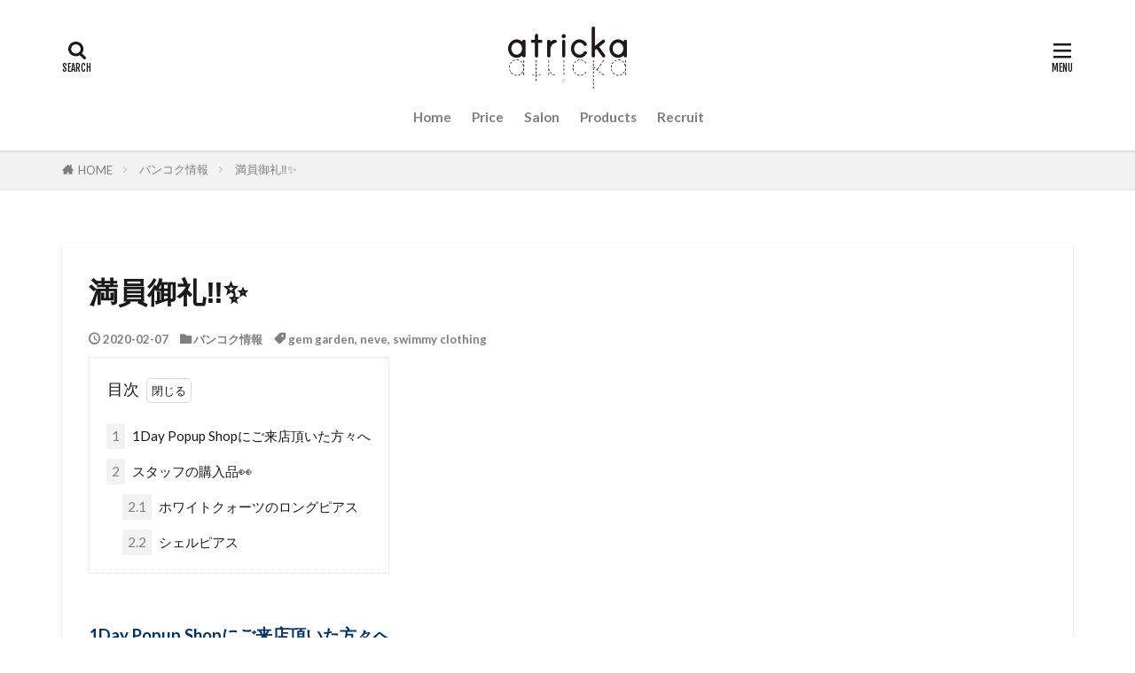

--- FILE ---
content_type: text/html; charset=UTF-8
request_url: https://atricka.com/20200207/
body_size: 20905
content:

<!DOCTYPE html>

<html lang="ja" prefix="og: http://ogp.me/ns#" class="t-html 
t-middle t-middle-pc">

<head prefix="og: http://ogp.me/ns# fb: http://ogp.me/ns/fb# article: http://ogp.me/ns/article#">
<meta charset="UTF-8">
<title>満員御礼&#x203c;&#x2728;|atricka hair&amp;make-up</title>
<meta name='robots' content='max-image-preview:large' />
<script type='application/javascript'  id='pys-version-script'>console.log('PixelYourSite Free version 11.1.5.2');</script>
<link rel='dns-prefetch' href='//www.googletagmanager.com' />
<link rel='dns-prefetch' href='//pagead2.googlesyndication.com' />
<link rel="alternate" title="oEmbed (JSON)" type="application/json+oembed" href="https://atricka.com/wp-json/oembed/1.0/embed?url=https%3A%2F%2Fatricka.com%2F20200207%2F" />
<link rel="alternate" title="oEmbed (XML)" type="text/xml+oembed" href="https://atricka.com/wp-json/oembed/1.0/embed?url=https%3A%2F%2Fatricka.com%2F20200207%2F&#038;format=xml" />
<style id='wp-img-auto-sizes-contain-inline-css' type='text/css'>
img:is([sizes=auto i],[sizes^="auto," i]){contain-intrinsic-size:3000px 1500px}
/*# sourceURL=wp-img-auto-sizes-contain-inline-css */
</style>
<link rel='stylesheet' id='sbi_styles-css' href='https://atricka.com/wp-content/plugins/instagram-feed/css/sbi-styles.min.css?ver=6.10.0' type='text/css' media='all' />
<style id='wp-block-library-inline-css' type='text/css'>
:root{--wp-block-synced-color:#7a00df;--wp-block-synced-color--rgb:122,0,223;--wp-bound-block-color:var(--wp-block-synced-color);--wp-editor-canvas-background:#ddd;--wp-admin-theme-color:#007cba;--wp-admin-theme-color--rgb:0,124,186;--wp-admin-theme-color-darker-10:#006ba1;--wp-admin-theme-color-darker-10--rgb:0,107,160.5;--wp-admin-theme-color-darker-20:#005a87;--wp-admin-theme-color-darker-20--rgb:0,90,135;--wp-admin-border-width-focus:2px}@media (min-resolution:192dpi){:root{--wp-admin-border-width-focus:1.5px}}.wp-element-button{cursor:pointer}:root .has-very-light-gray-background-color{background-color:#eee}:root .has-very-dark-gray-background-color{background-color:#313131}:root .has-very-light-gray-color{color:#eee}:root .has-very-dark-gray-color{color:#313131}:root .has-vivid-green-cyan-to-vivid-cyan-blue-gradient-background{background:linear-gradient(135deg,#00d084,#0693e3)}:root .has-purple-crush-gradient-background{background:linear-gradient(135deg,#34e2e4,#4721fb 50%,#ab1dfe)}:root .has-hazy-dawn-gradient-background{background:linear-gradient(135deg,#faaca8,#dad0ec)}:root .has-subdued-olive-gradient-background{background:linear-gradient(135deg,#fafae1,#67a671)}:root .has-atomic-cream-gradient-background{background:linear-gradient(135deg,#fdd79a,#004a59)}:root .has-nightshade-gradient-background{background:linear-gradient(135deg,#330968,#31cdcf)}:root .has-midnight-gradient-background{background:linear-gradient(135deg,#020381,#2874fc)}:root{--wp--preset--font-size--normal:16px;--wp--preset--font-size--huge:42px}.has-regular-font-size{font-size:1em}.has-larger-font-size{font-size:2.625em}.has-normal-font-size{font-size:var(--wp--preset--font-size--normal)}.has-huge-font-size{font-size:var(--wp--preset--font-size--huge)}.has-text-align-center{text-align:center}.has-text-align-left{text-align:left}.has-text-align-right{text-align:right}.has-fit-text{white-space:nowrap!important}#end-resizable-editor-section{display:none}.aligncenter{clear:both}.items-justified-left{justify-content:flex-start}.items-justified-center{justify-content:center}.items-justified-right{justify-content:flex-end}.items-justified-space-between{justify-content:space-between}.screen-reader-text{border:0;clip-path:inset(50%);height:1px;margin:-1px;overflow:hidden;padding:0;position:absolute;width:1px;word-wrap:normal!important}.screen-reader-text:focus{background-color:#ddd;clip-path:none;color:#444;display:block;font-size:1em;height:auto;left:5px;line-height:normal;padding:15px 23px 14px;text-decoration:none;top:5px;width:auto;z-index:100000}html :where(.has-border-color){border-style:solid}html :where([style*=border-top-color]){border-top-style:solid}html :where([style*=border-right-color]){border-right-style:solid}html :where([style*=border-bottom-color]){border-bottom-style:solid}html :where([style*=border-left-color]){border-left-style:solid}html :where([style*=border-width]){border-style:solid}html :where([style*=border-top-width]){border-top-style:solid}html :where([style*=border-right-width]){border-right-style:solid}html :where([style*=border-bottom-width]){border-bottom-style:solid}html :where([style*=border-left-width]){border-left-style:solid}html :where(img[class*=wp-image-]){height:auto;max-width:100%}:where(figure){margin:0 0 1em}html :where(.is-position-sticky){--wp-admin--admin-bar--position-offset:var(--wp-admin--admin-bar--height,0px)}@media screen and (max-width:600px){html :where(.is-position-sticky){--wp-admin--admin-bar--position-offset:0px}}

/*# sourceURL=wp-block-library-inline-css */
</style><style id='global-styles-inline-css' type='text/css'>
:root{--wp--preset--aspect-ratio--square: 1;--wp--preset--aspect-ratio--4-3: 4/3;--wp--preset--aspect-ratio--3-4: 3/4;--wp--preset--aspect-ratio--3-2: 3/2;--wp--preset--aspect-ratio--2-3: 2/3;--wp--preset--aspect-ratio--16-9: 16/9;--wp--preset--aspect-ratio--9-16: 9/16;--wp--preset--color--black: #000000;--wp--preset--color--cyan-bluish-gray: #abb8c3;--wp--preset--color--white: #ffffff;--wp--preset--color--pale-pink: #f78da7;--wp--preset--color--vivid-red: #cf2e2e;--wp--preset--color--luminous-vivid-orange: #ff6900;--wp--preset--color--luminous-vivid-amber: #fcb900;--wp--preset--color--light-green-cyan: #7bdcb5;--wp--preset--color--vivid-green-cyan: #00d084;--wp--preset--color--pale-cyan-blue: #8ed1fc;--wp--preset--color--vivid-cyan-blue: #0693e3;--wp--preset--color--vivid-purple: #9b51e0;--wp--preset--gradient--vivid-cyan-blue-to-vivid-purple: linear-gradient(135deg,rgb(6,147,227) 0%,rgb(155,81,224) 100%);--wp--preset--gradient--light-green-cyan-to-vivid-green-cyan: linear-gradient(135deg,rgb(122,220,180) 0%,rgb(0,208,130) 100%);--wp--preset--gradient--luminous-vivid-amber-to-luminous-vivid-orange: linear-gradient(135deg,rgb(252,185,0) 0%,rgb(255,105,0) 100%);--wp--preset--gradient--luminous-vivid-orange-to-vivid-red: linear-gradient(135deg,rgb(255,105,0) 0%,rgb(207,46,46) 100%);--wp--preset--gradient--very-light-gray-to-cyan-bluish-gray: linear-gradient(135deg,rgb(238,238,238) 0%,rgb(169,184,195) 100%);--wp--preset--gradient--cool-to-warm-spectrum: linear-gradient(135deg,rgb(74,234,220) 0%,rgb(151,120,209) 20%,rgb(207,42,186) 40%,rgb(238,44,130) 60%,rgb(251,105,98) 80%,rgb(254,248,76) 100%);--wp--preset--gradient--blush-light-purple: linear-gradient(135deg,rgb(255,206,236) 0%,rgb(152,150,240) 100%);--wp--preset--gradient--blush-bordeaux: linear-gradient(135deg,rgb(254,205,165) 0%,rgb(254,45,45) 50%,rgb(107,0,62) 100%);--wp--preset--gradient--luminous-dusk: linear-gradient(135deg,rgb(255,203,112) 0%,rgb(199,81,192) 50%,rgb(65,88,208) 100%);--wp--preset--gradient--pale-ocean: linear-gradient(135deg,rgb(255,245,203) 0%,rgb(182,227,212) 50%,rgb(51,167,181) 100%);--wp--preset--gradient--electric-grass: linear-gradient(135deg,rgb(202,248,128) 0%,rgb(113,206,126) 100%);--wp--preset--gradient--midnight: linear-gradient(135deg,rgb(2,3,129) 0%,rgb(40,116,252) 100%);--wp--preset--font-size--small: 13px;--wp--preset--font-size--medium: 20px;--wp--preset--font-size--large: 36px;--wp--preset--font-size--x-large: 42px;--wp--preset--spacing--20: 0.44rem;--wp--preset--spacing--30: 0.67rem;--wp--preset--spacing--40: 1rem;--wp--preset--spacing--50: 1.5rem;--wp--preset--spacing--60: 2.25rem;--wp--preset--spacing--70: 3.38rem;--wp--preset--spacing--80: 5.06rem;--wp--preset--shadow--natural: 6px 6px 9px rgba(0, 0, 0, 0.2);--wp--preset--shadow--deep: 12px 12px 50px rgba(0, 0, 0, 0.4);--wp--preset--shadow--sharp: 6px 6px 0px rgba(0, 0, 0, 0.2);--wp--preset--shadow--outlined: 6px 6px 0px -3px rgb(255, 255, 255), 6px 6px rgb(0, 0, 0);--wp--preset--shadow--crisp: 6px 6px 0px rgb(0, 0, 0);}:where(.is-layout-flex){gap: 0.5em;}:where(.is-layout-grid){gap: 0.5em;}body .is-layout-flex{display: flex;}.is-layout-flex{flex-wrap: wrap;align-items: center;}.is-layout-flex > :is(*, div){margin: 0;}body .is-layout-grid{display: grid;}.is-layout-grid > :is(*, div){margin: 0;}:where(.wp-block-columns.is-layout-flex){gap: 2em;}:where(.wp-block-columns.is-layout-grid){gap: 2em;}:where(.wp-block-post-template.is-layout-flex){gap: 1.25em;}:where(.wp-block-post-template.is-layout-grid){gap: 1.25em;}.has-black-color{color: var(--wp--preset--color--black) !important;}.has-cyan-bluish-gray-color{color: var(--wp--preset--color--cyan-bluish-gray) !important;}.has-white-color{color: var(--wp--preset--color--white) !important;}.has-pale-pink-color{color: var(--wp--preset--color--pale-pink) !important;}.has-vivid-red-color{color: var(--wp--preset--color--vivid-red) !important;}.has-luminous-vivid-orange-color{color: var(--wp--preset--color--luminous-vivid-orange) !important;}.has-luminous-vivid-amber-color{color: var(--wp--preset--color--luminous-vivid-amber) !important;}.has-light-green-cyan-color{color: var(--wp--preset--color--light-green-cyan) !important;}.has-vivid-green-cyan-color{color: var(--wp--preset--color--vivid-green-cyan) !important;}.has-pale-cyan-blue-color{color: var(--wp--preset--color--pale-cyan-blue) !important;}.has-vivid-cyan-blue-color{color: var(--wp--preset--color--vivid-cyan-blue) !important;}.has-vivid-purple-color{color: var(--wp--preset--color--vivid-purple) !important;}.has-black-background-color{background-color: var(--wp--preset--color--black) !important;}.has-cyan-bluish-gray-background-color{background-color: var(--wp--preset--color--cyan-bluish-gray) !important;}.has-white-background-color{background-color: var(--wp--preset--color--white) !important;}.has-pale-pink-background-color{background-color: var(--wp--preset--color--pale-pink) !important;}.has-vivid-red-background-color{background-color: var(--wp--preset--color--vivid-red) !important;}.has-luminous-vivid-orange-background-color{background-color: var(--wp--preset--color--luminous-vivid-orange) !important;}.has-luminous-vivid-amber-background-color{background-color: var(--wp--preset--color--luminous-vivid-amber) !important;}.has-light-green-cyan-background-color{background-color: var(--wp--preset--color--light-green-cyan) !important;}.has-vivid-green-cyan-background-color{background-color: var(--wp--preset--color--vivid-green-cyan) !important;}.has-pale-cyan-blue-background-color{background-color: var(--wp--preset--color--pale-cyan-blue) !important;}.has-vivid-cyan-blue-background-color{background-color: var(--wp--preset--color--vivid-cyan-blue) !important;}.has-vivid-purple-background-color{background-color: var(--wp--preset--color--vivid-purple) !important;}.has-black-border-color{border-color: var(--wp--preset--color--black) !important;}.has-cyan-bluish-gray-border-color{border-color: var(--wp--preset--color--cyan-bluish-gray) !important;}.has-white-border-color{border-color: var(--wp--preset--color--white) !important;}.has-pale-pink-border-color{border-color: var(--wp--preset--color--pale-pink) !important;}.has-vivid-red-border-color{border-color: var(--wp--preset--color--vivid-red) !important;}.has-luminous-vivid-orange-border-color{border-color: var(--wp--preset--color--luminous-vivid-orange) !important;}.has-luminous-vivid-amber-border-color{border-color: var(--wp--preset--color--luminous-vivid-amber) !important;}.has-light-green-cyan-border-color{border-color: var(--wp--preset--color--light-green-cyan) !important;}.has-vivid-green-cyan-border-color{border-color: var(--wp--preset--color--vivid-green-cyan) !important;}.has-pale-cyan-blue-border-color{border-color: var(--wp--preset--color--pale-cyan-blue) !important;}.has-vivid-cyan-blue-border-color{border-color: var(--wp--preset--color--vivid-cyan-blue) !important;}.has-vivid-purple-border-color{border-color: var(--wp--preset--color--vivid-purple) !important;}.has-vivid-cyan-blue-to-vivid-purple-gradient-background{background: var(--wp--preset--gradient--vivid-cyan-blue-to-vivid-purple) !important;}.has-light-green-cyan-to-vivid-green-cyan-gradient-background{background: var(--wp--preset--gradient--light-green-cyan-to-vivid-green-cyan) !important;}.has-luminous-vivid-amber-to-luminous-vivid-orange-gradient-background{background: var(--wp--preset--gradient--luminous-vivid-amber-to-luminous-vivid-orange) !important;}.has-luminous-vivid-orange-to-vivid-red-gradient-background{background: var(--wp--preset--gradient--luminous-vivid-orange-to-vivid-red) !important;}.has-very-light-gray-to-cyan-bluish-gray-gradient-background{background: var(--wp--preset--gradient--very-light-gray-to-cyan-bluish-gray) !important;}.has-cool-to-warm-spectrum-gradient-background{background: var(--wp--preset--gradient--cool-to-warm-spectrum) !important;}.has-blush-light-purple-gradient-background{background: var(--wp--preset--gradient--blush-light-purple) !important;}.has-blush-bordeaux-gradient-background{background: var(--wp--preset--gradient--blush-bordeaux) !important;}.has-luminous-dusk-gradient-background{background: var(--wp--preset--gradient--luminous-dusk) !important;}.has-pale-ocean-gradient-background{background: var(--wp--preset--gradient--pale-ocean) !important;}.has-electric-grass-gradient-background{background: var(--wp--preset--gradient--electric-grass) !important;}.has-midnight-gradient-background{background: var(--wp--preset--gradient--midnight) !important;}.has-small-font-size{font-size: var(--wp--preset--font-size--small) !important;}.has-medium-font-size{font-size: var(--wp--preset--font-size--medium) !important;}.has-large-font-size{font-size: var(--wp--preset--font-size--large) !important;}.has-x-large-font-size{font-size: var(--wp--preset--font-size--x-large) !important;}
/*# sourceURL=global-styles-inline-css */
</style>

<style id='classic-theme-styles-inline-css' type='text/css'>
/*! This file is auto-generated */
.wp-block-button__link{color:#fff;background-color:#32373c;border-radius:9999px;box-shadow:none;text-decoration:none;padding:calc(.667em + 2px) calc(1.333em + 2px);font-size:1.125em}.wp-block-file__button{background:#32373c;color:#fff;text-decoration:none}
/*# sourceURL=/wp-includes/css/classic-themes.min.css */
</style>
<link rel='stylesheet' id='tablepress-default-css' href='https://atricka.com/wp-content/plugins/tablepress/css/build/default.css?ver=3.2.6' type='text/css' media='all' />
<script type="text/javascript" id="jquery-core-js-extra">
/* <![CDATA[ */
var pysFacebookRest = {"restApiUrl":"https://atricka.com/wp-json/pys-facebook/v1/event","debug":""};
//# sourceURL=jquery-core-js-extra
/* ]]> */
</script>
<script type="text/javascript" src="https://atricka.com/wp-includes/js/jquery/jquery.min.js?ver=3.7.1" id="jquery-core-js"></script>
<script type="text/javascript" src="https://atricka.com/wp-includes/js/jquery/jquery-migrate.min.js?ver=3.4.1" id="jquery-migrate-js"></script>
<script type="text/javascript" src="https://atricka.com/wp-content/plugins/pixelyoursite/dist/scripts/jquery.bind-first-0.2.3.min.js?ver=0.2.3" id="jquery-bind-first-js"></script>
<script type="text/javascript" src="https://atricka.com/wp-content/plugins/pixelyoursite/dist/scripts/js.cookie-2.1.3.min.js?ver=2.1.3" id="js-cookie-pys-js"></script>
<script type="text/javascript" src="https://atricka.com/wp-content/plugins/pixelyoursite/dist/scripts/tld.min.js?ver=2.3.1" id="js-tld-js"></script>
<script type="text/javascript" id="pys-js-extra">
/* <![CDATA[ */
var pysOptions = {"staticEvents":{"facebook":{"init_event":[{"delay":0,"type":"static","ajaxFire":false,"name":"PageView","pixelIds":["327899532329795"],"eventID":"9e44e344-05ad-41ab-b727-23b75ac15afd","params":{"post_category":"\u30d0\u30f3\u30b3\u30af\u60c5\u5831","page_title":"\u6e80\u54e1\u5fa1\u793c\u203c\u2728","post_type":"post","post_id":2681,"plugin":"PixelYourSite","user_role":"guest","event_url":"atricka.com/20200207/"},"e_id":"init_event","ids":[],"hasTimeWindow":false,"timeWindow":0,"woo_order":"","edd_order":""}]}},"dynamicEvents":[],"triggerEvents":[],"triggerEventTypes":[],"facebook":{"pixelIds":["327899532329795"],"advancedMatching":{"external_id":"bdafcddccebfdaeafcabfaedd"},"advancedMatchingEnabled":true,"removeMetadata":false,"wooVariableAsSimple":false,"serverApiEnabled":true,"wooCRSendFromServer":false,"send_external_id":null,"enabled_medical":false,"do_not_track_medical_param":["event_url","post_title","page_title","landing_page","content_name","categories","category_name","tags"],"meta_ldu":false},"debug":"","siteUrl":"https://atricka.com","ajaxUrl":"https://atricka.com/wp-admin/admin-ajax.php","ajax_event":"af63ec6748","enable_remove_download_url_param":"1","cookie_duration":"7","last_visit_duration":"60","enable_success_send_form":"","ajaxForServerEvent":"1","ajaxForServerStaticEvent":"1","useSendBeacon":"1","send_external_id":"1","external_id_expire":"180","track_cookie_for_subdomains":"1","google_consent_mode":"1","gdpr":{"ajax_enabled":false,"all_disabled_by_api":false,"facebook_disabled_by_api":false,"analytics_disabled_by_api":false,"google_ads_disabled_by_api":false,"pinterest_disabled_by_api":false,"bing_disabled_by_api":false,"reddit_disabled_by_api":false,"externalID_disabled_by_api":false,"facebook_prior_consent_enabled":true,"analytics_prior_consent_enabled":true,"google_ads_prior_consent_enabled":null,"pinterest_prior_consent_enabled":true,"bing_prior_consent_enabled":true,"cookiebot_integration_enabled":false,"cookiebot_facebook_consent_category":"marketing","cookiebot_analytics_consent_category":"statistics","cookiebot_tiktok_consent_category":"marketing","cookiebot_google_ads_consent_category":"marketing","cookiebot_pinterest_consent_category":"marketing","cookiebot_bing_consent_category":"marketing","consent_magic_integration_enabled":false,"real_cookie_banner_integration_enabled":false,"cookie_notice_integration_enabled":false,"cookie_law_info_integration_enabled":false,"analytics_storage":{"enabled":true,"value":"granted","filter":false},"ad_storage":{"enabled":true,"value":"granted","filter":false},"ad_user_data":{"enabled":true,"value":"granted","filter":false},"ad_personalization":{"enabled":true,"value":"granted","filter":false}},"cookie":{"disabled_all_cookie":false,"disabled_start_session_cookie":false,"disabled_advanced_form_data_cookie":false,"disabled_landing_page_cookie":false,"disabled_first_visit_cookie":false,"disabled_trafficsource_cookie":false,"disabled_utmTerms_cookie":false,"disabled_utmId_cookie":false},"tracking_analytics":{"TrafficSource":"direct","TrafficLanding":"undefined","TrafficUtms":[],"TrafficUtmsId":[]},"GATags":{"ga_datalayer_type":"default","ga_datalayer_name":"dataLayerPYS"},"woo":{"enabled":false},"edd":{"enabled":false},"cache_bypass":"1768980295"};
//# sourceURL=pys-js-extra
/* ]]> */
</script>
<script type="text/javascript" src="https://atricka.com/wp-content/plugins/pixelyoursite/dist/scripts/public.js?ver=11.1.5.2" id="pys-js"></script>

<!-- Site Kit によって追加された Google タグ（gtag.js）スニペット -->
<!-- Google アナリティクス スニペット (Site Kit が追加) -->
<!-- Site Kit によって追加された Google 広告のスニペット -->
<script type="text/javascript" src="https://www.googletagmanager.com/gtag/js?id=G-0VZVPC3GMT" id="google_gtagjs-js" async></script>
<script type="text/javascript" id="google_gtagjs-js-after">
/* <![CDATA[ */
window.dataLayer = window.dataLayer || [];function gtag(){dataLayer.push(arguments);}
gtag("set","linker",{"domains":["atricka.com"]});
gtag("js", new Date());
gtag("set", "developer_id.dZTNiMT", true);
gtag("config", "G-0VZVPC3GMT");
gtag("config", "AW-16594688056");
//# sourceURL=google_gtagjs-js-after
/* ]]> */
</script>
<link rel="https://api.w.org/" href="https://atricka.com/wp-json/" /><link rel="alternate" title="JSON" type="application/json" href="https://atricka.com/wp-json/wp/v2/posts/2681" /><meta name="generator" content="Site Kit by Google 1.170.0" /><link class="css-async" rel href="https://atricka.com/wp-content/themes/the-thor/css/icon.min.css">
<link class="css-async" rel href="https://fonts.googleapis.com/css?family=Lato:100,300,400,700,900">
<link class="css-async" rel href="https://fonts.googleapis.com/css?family=Fjalla+One">
<link rel="stylesheet" href="https://fonts.googleapis.com/css?family=Noto+Sans+JP:100,200,300,400,500,600,700,800,900">
<link rel="stylesheet" href="https://atricka.com/wp-content/themes/the-thor/style.min.css">
<link class="css-async" rel href="https://atricka.com/wp-content/themes/the-thor-child/style-user.css?1586059256">
<link rel="canonical" href="https://atricka.com/20200207/" />
<script src="https://ajax.googleapis.com/ajax/libs/jquery/1.12.4/jquery.min.js"></script>
<meta http-equiv="X-UA-Compatible" content="IE=edge">
<meta name="viewport" content="width=device-width, initial-scale=1, viewport-fit=cover"/>
<script>
(function(i,s,o,g,r,a,m){i['GoogleAnalyticsObject']=r;i[r]=i[r]||function(){
(i[r].q=i[r].q||[]).push(arguments)},i[r].l=1*new Date();a=s.createElement(o),
m=s.getElementsByTagName(o)[0];a.async=1;a.src=g;m.parentNode.insertBefore(a,m)
})(window,document,'script','https://www.google-analytics.com/analytics.js','ga');

ga('create', 'UA-80701557-1', 'auto');
ga('send', 'pageview');
</script>
<style>
.widget.widget_nav_menu ul.menu{border-color: rgba(227,174,166,0.15);}.widget.widget_nav_menu ul.menu li{border-color: rgba(227,174,166,0.75);}.widget.widget_nav_menu ul.menu .sub-menu li{border-color: rgba(227,174,166,0.15);}.widget.widget_nav_menu ul.menu .sub-menu li .sub-menu li:first-child{border-color: rgba(227,174,166,0.15);}.widget.widget_nav_menu ul.menu li a:hover{background-color: rgba(227,174,166,0.75);}.widget.widget_nav_menu ul.menu .current-menu-item > a{background-color: rgba(227,174,166,0.75);}.widget.widget_nav_menu ul.menu li .sub-menu li a:before {color:#e3aea6;}.widget.widget_nav_menu ul.menu li a{background-color:#e3aea6;}.widget.widget_nav_menu ul.menu .sub-menu a:hover{color:#e3aea6;}.widget.widget_nav_menu ul.menu .sub-menu .current-menu-item a{color:#e3aea6;}.widget.widget_categories ul{border-color: rgba(227,174,166,0.15);}.widget.widget_categories ul li{border-color: rgba(227,174,166,0.75);}.widget.widget_categories ul .children li{border-color: rgba(227,174,166,0.15);}.widget.widget_categories ul .children li .children li:first-child{border-color: rgba(227,174,166,0.15);}.widget.widget_categories ul li a:hover{background-color: rgba(227,174,166,0.75);}.widget.widget_categories ul .current-menu-item > a{background-color: rgba(227,174,166,0.75);}.widget.widget_categories ul li .children li a:before {color:#e3aea6;}.widget.widget_categories ul li a{background-color:#e3aea6;}.widget.widget_categories ul .children a:hover{color:#e3aea6;}.widget.widget_categories ul .children .current-menu-item a{color:#e3aea6;}.widgetSearch__input:hover{border-color:#e3aea6;}.widgetCatTitle{background-color:#e3aea6;}.widgetCatTitle__inner{background-color:#e3aea6;}.widgetSearch__submit:hover{background-color:#e3aea6;}.widgetProfile__sns{background-color:#e3aea6;}.widget.widget_calendar .calendar_wrap tbody a:hover{background-color:#e3aea6;}.widget ul li a:hover{color:#e3aea6;}.widget.widget_rss .rsswidget:hover{color:#e3aea6;}.widget.widget_tag_cloud a:hover{background-color:#e3aea6;}.widget select:hover{border-color:#e3aea6;}.widgetSearch__checkLabel:hover:after{border-color:#e3aea6;}.widgetSearch__check:checked .widgetSearch__checkLabel:before, .widgetSearch__check:checked + .widgetSearch__checkLabel:before{border-color:#e3aea6;}.widgetTab__item.current{border-top-color:#e3aea6;}.widgetTab__item:hover{border-top-color:#e3aea6;}.searchHead__title{background-color:#e3aea6;}.searchHead__submit:hover{color:#e3aea6;}.menuBtn__close:hover{color:#e3aea6;}.menuBtn__link:hover{color:#e3aea6;}@media only screen and (min-width: 992px){.menuBtn__link {background-color:#e3aea6;}}.t-headerCenter .menuBtn__link:hover{color:#e3aea6;}.searchBtn__close:hover{color:#e3aea6;}.searchBtn__link:hover{color:#e3aea6;}.breadcrumb__item a:hover{color:#e3aea6;}.pager__item{color:#e3aea6;}.pager__item:hover, .pager__item-current{background-color:#e3aea6; color:#fff;}.page-numbers{color:#e3aea6;}.page-numbers:hover, .page-numbers.current{background-color:#e3aea6; color:#fff;}.pagePager__item{color:#e3aea6;}.pagePager__item:hover, .pagePager__item-current{background-color:#e3aea6; color:#fff;}.heading a:hover{color:#e3aea6;}.eyecatch__cat{background-color:#e3aea6;}.the__category{background-color:#e3aea6;}.dateList__item a:hover{color:#e3aea6;}.controllerFooter__item:last-child{background-color:#e3aea6;}.controllerFooter__close{background-color:#e3aea6;}.bottomFooter__topBtn{background-color:#e3aea6;}.mask-color{background-color:#e3aea6;}.mask-colorgray{background-color:#e3aea6;}.pickup3__item{background-color:#e3aea6;}.categoryBox__title{color:#e3aea6;}.comments__list .comment-meta{background-color:#e3aea6;}.comment-respond .submit{background-color:#e3aea6;}.prevNext__pop{background-color:#e3aea6;}.swiper-pagination-bullet-active{background-color:#e3aea6;}.swiper-slider .swiper-button-next, .swiper-slider .swiper-container-rtl .swiper-button-prev, .swiper-slider .swiper-button-prev, .swiper-slider .swiper-container-rtl .swiper-button-next	{background-color:#e3aea6;}.snsFooter{background-color:#e3aea6}.widget-main .heading.heading-widget{background-color:#e3aea6}.widget-main .heading.heading-widgetsimple{background-color:#e3aea6}.widget-main .heading.heading-widgetsimplewide{background-color:#e3aea6}.widget-main .heading.heading-widgetwide{background-color:#e3aea6}.widget-main .heading.heading-widgetbottom:before{border-color:#e3aea6}.widget-main .heading.heading-widgetborder{border-color:#e3aea6}.widget-main .heading.heading-widgetborder::before,.widget-main .heading.heading-widgetborder::after{background-color:#e3aea6}.widget-side .heading.heading-widget{background-color:#e3aea6}.widget-side .heading.heading-widgetsimple{background-color:#e3aea6}.widget-side .heading.heading-widgetsimplewide{background-color:#e3aea6}.widget-side .heading.heading-widgetwide{background-color:#e3aea6}.widget-side .heading.heading-widgetbottom:before{border-color:#e3aea6}.widget-side .heading.heading-widgetborder{border-color:#e3aea6}.widget-side .heading.heading-widgetborder::before,.widget-side .heading.heading-widgetborder::after{background-color:#e3aea6}.widget-foot .heading.heading-widget{background-color:#e3aea6}.widget-foot .heading.heading-widgetsimple{background-color:#e3aea6}.widget-foot .heading.heading-widgetsimplewide{background-color:#e3aea6}.widget-foot .heading.heading-widgetwide{background-color:#e3aea6}.widget-foot .heading.heading-widgetbottom:before{border-color:#e3aea6}.widget-foot .heading.heading-widgetborder{border-color:#e3aea6}.widget-foot .heading.heading-widgetborder::before,.widget-foot .heading.heading-widgetborder::after{background-color:#e3aea6}.widget-menu .heading.heading-widget{background-color:#e3aea6}.widget-menu .heading.heading-widgetsimple{background-color:#e3aea6}.widget-menu .heading.heading-widgetsimplewide{background-color:#e3aea6}.widget-menu .heading.heading-widgetwide{background-color:#e3aea6}.widget-menu .heading.heading-widgetbottom:before{border-color:#e3aea6}.widget-menu .heading.heading-widgetborder{border-color:#e3aea6}.widget-menu .heading.heading-widgetborder::before,.widget-menu .heading.heading-widgetborder::after{background-color:#e3aea6}.swiper-slider{height: 500px;}@media only screen and (min-width: 768px){.swiper-slider {height: 600px;}}.still__bg.mask.mask-color{background-color:#efe4da}.rankingBox__bg{background-color:#e3aea6}.the__ribbon{background-color:#f0ed1e}.the__ribbon:after{border-left-color:#f0ed1e; border-right-color:#f0ed1e}<br />
<b>Warning</b>:  Trying to access array offset on value of type bool in <b>/home/matsukazu17/atricka.com/public_html/wp-content/themes/the-thor/inc/parts/wp_head.php</b> on line <b>624</b><br />
<br />
<b>Warning</b>:  Trying to access array offset on value of type bool in <b>/home/matsukazu17/atricka.com/public_html/wp-content/themes/the-thor/inc/parts/wp_head.php</b> on line <b>624</b><br />
<br />
<b>Warning</b>:  Trying to access array offset on value of type bool in <b>/home/matsukazu17/atricka.com/public_html/wp-content/themes/the-thor/inc/parts/wp_head.php</b> on line <b>624</b><br />
<br />
<b>Warning</b>:  Trying to access array offset on value of type bool in <b>/home/matsukazu17/atricka.com/public_html/wp-content/themes/the-thor/inc/parts/wp_head.php</b> on line <b>624</b><br />
<br />
<b>Warning</b>:  Trying to access array offset on value of type bool in <b>/home/matsukazu17/atricka.com/public_html/wp-content/themes/the-thor/inc/parts/wp_head.php</b> on line <b>624</b><br />
.content .afTagBox__btnDetail{background-color:#144c2d;}.widget .widgetAfTag__btnDetail{background-color:#144c2d;}.content .afTagBox__btnAf{background-color:#144c2d;}.widget .widgetAfTag__btnAf{background-color:#144c2d;}.content a{color:#e3aea6;}.phrase a{color:#e3aea6;}.content .sitemap li a:hover{color:#e3aea6;}.content h2 a:hover,.content h3 a:hover,.content h4 a:hover,.content h5 a:hover{color:#e3aea6;}.content ul.menu li a:hover{color:#e3aea6;}.content .es-LiconBox:before{background-color:#a83f3f;}.content .es-LiconCircle:before{background-color:#a83f3f;}.content .es-BTiconBox:before{background-color:#a83f3f;}.content .es-BTiconCircle:before{background-color:#a83f3f;}.content .es-BiconObi{border-color:#a83f3f;}.content .es-BiconCorner:before{background-color:#a83f3f;}.content .es-BiconCircle:before{background-color:#a83f3f;}.content .es-BmarkHatena::before{background-color:#005293;}.content .es-BmarkExcl::before{background-color:#b60105;}.content .es-BmarkQ::before{background-color:#005293;}.content .es-BmarkQ::after{border-top-color:#005293;}.content .es-BmarkA::before{color:#b60105;}.content .es-BsubTradi::before{color:#ffffff;background-color:#b60105;border-color:#b60105;}.btn__link-primary{color:#ffffff; background-color:#1dd3d3;}.content .btn__link-primary{color:#ffffff; background-color:#1dd3d3;}.searchBtn__contentInner .btn__link-search{color:#ffffff; background-color:#1dd3d3;}.btn__link-secondary{color:#ffffff; background-color:#1dd3d3;}.content .btn__link-secondary{color:#ffffff; background-color:#1dd3d3;}.btn__link-search{color:#ffffff; background-color:#1dd3d3;}.btn__link-normal{color:#1dd3d3;}.content .btn__link-normal{color:#1dd3d3;}.btn__link-normal:hover{background-color:#1dd3d3;}.content .btn__link-normal:hover{background-color:#1dd3d3;}.comments__list .comment-reply-link{color:#1dd3d3;}.comments__list .comment-reply-link:hover{background-color:#1dd3d3;}@media only screen and (min-width: 992px){.subNavi__link-pickup{color:#1dd3d3;}}@media only screen and (min-width: 992px){.subNavi__link-pickup:hover{background-color:#1dd3d3;}}.partsH2-7 h2{color:#191919;}.partsH2-7 h2::after{background: repeating-linear-gradient(-45deg, #f4cfc6, #f4cfc6 2px, #ffffff 2px, #ffffff 4px);}.partsH3-71 h3{color:#191919;}.partsH3-71 h3::after{border-color:#f4cfc6;}.content h4{color:#191919}.content h5{color:#191919}.content ul > li::before{color:#a83f3f;}.content ul{color:#191919;}.content ol > li::before{color:#a83f3f; border-color:#a83f3f;}.content ol > li > ol > li::before{background-color:#a83f3f; border-color:#a83f3f;}.content ol > li > ol > li > ol > li::before{color:#a83f3f; border-color:#a83f3f;}.content ol{color:#191919;}.content .balloon .balloon__text{color:#191919; background-color:#f2f2f2;}.content .balloon .balloon__text-left:before{border-left-color:#f2f2f2;}.content .balloon .balloon__text-right:before{border-right-color:#f2f2f2;}.content .balloon-boder .balloon__text{color:#191919; background-color:#ffffff;  border-color:#d8d8d8;}.content .balloon-boder .balloon__text-left:before{border-left-color:#d8d8d8;}.content .balloon-boder .balloon__text-left:after{border-left-color:#ffffff;}.content .balloon-boder .balloon__text-right:before{border-right-color:#d8d8d8;}.content .balloon-boder .balloon__text-right:after{border-right-color:#ffffff;}.content blockquote{color:#191919; background-color:#f2f2f2;}.content blockquote::before{color:#d8d8d8;}.content table{color:#191919; border-top-color:#E5E5E5; border-left-color:#E5E5E5;}.content table th{background:#7f7f7f; color:#ffffff; ;border-right-color:#E5E5E5; border-bottom-color:#E5E5E5;}.content table td{background:#ffffff; ;border-right-color:#E5E5E5; border-bottom-color:#E5E5E5;}.content table tr:nth-child(odd) td{background-color:#f2f2f2;}
</style>

<!-- Site Kit が追加した Google AdSense メタタグ -->
<meta name="google-adsense-platform-account" content="ca-host-pub-2644536267352236">
<meta name="google-adsense-platform-domain" content="sitekit.withgoogle.com">
<!-- Site Kit が追加した End Google AdSense メタタグ -->

<!-- Google タグ マネージャー スニペット (Site Kit が追加) -->
<script type="text/javascript">
/* <![CDATA[ */

			( function( w, d, s, l, i ) {
				w[l] = w[l] || [];
				w[l].push( {'gtm.start': new Date().getTime(), event: 'gtm.js'} );
				var f = d.getElementsByTagName( s )[0],
					j = d.createElement( s ), dl = l != 'dataLayer' ? '&l=' + l : '';
				j.async = true;
				j.src = 'https://www.googletagmanager.com/gtm.js?id=' + i + dl;
				f.parentNode.insertBefore( j, f );
			} )( window, document, 'script', 'dataLayer', 'GTM-5PK5SJ7' );
			
/* ]]> */
</script>

<!-- (ここまで) Google タグ マネージャー スニペット (Site Kit が追加) -->

<!-- Google AdSense スニペット (Site Kit が追加) -->
<script type="text/javascript" async="async" src="https://pagead2.googlesyndication.com/pagead/js/adsbygoogle.js?client=ca-pub-6227750521088919&amp;host=ca-host-pub-2644536267352236" crossorigin="anonymous"></script>

<!-- (ここまで) Google AdSense スニペット (Site Kit が追加) -->
<link rel="icon" href="https://atricka.com/wp-content/uploads/2016/06/cropped-atrickalogo-32x32.jpg" sizes="32x32" />
<link rel="icon" href="https://atricka.com/wp-content/uploads/2016/06/cropped-atrickalogo-192x192.jpg" sizes="192x192" />
<link rel="apple-touch-icon" href="https://atricka.com/wp-content/uploads/2016/06/cropped-atrickalogo-180x180.jpg" />
<meta name="msapplication-TileImage" content="https://atricka.com/wp-content/uploads/2016/06/cropped-atrickalogo-270x270.jpg" />
		<style type="text/css" id="wp-custom-css">
			 table{ 
    width:100%;
}
.scroll{
    overflow: auto;
    white-space:nowrap;
}
.scroll::-webkit-scrollbar{
    height: 15px;
}
.scroll::-webkit-scrollbar-track{
    background: #f1f1f1;
}
.scroll::-webkit-scrollbar-thumb{
    background: #bbb;
}		</style>
		<meta name="robots" content="noindex">
<meta property="og:site_name" content="atricka hair&amp;make-up" />
<meta property="og:type" content="article" />
<meta property="og:title" content="満員御礼&#x203c;&#x2728;" />
<meta property="og:description" content="目次 1 1Day Popup Shopにご来店頂いた方々へ2 スタッフの購入品&#x1f440;2.1 ホワイトクォーツのロングピアス2.2 シェルピアス 1Day Popup Shopにご来店頂いた方々へ こんにちは！先日開催された、姉" />
<meta property="og:url" content="https://atricka.com/20200207/" />
<meta property="og:image" content="https://atricka.com/wp-content/uploads/2020/02/img_6048.jpg" />
<meta name="twitter:card" content="summary_large_image" />
<meta name="twitter:site" content="@examples" />
<meta property="fb:app_id" content="627388454391378" />


<link rel='stylesheet' id='ti-widget-css-google-css' href='https://atricka.com/wp-content/uploads/trustindex-google-widget.css?ver=1726833318' type='text/css' media='all' />
</head>
<body class=" t-logoSp40 t-logoPc70 t-naviNoneSp t-headerCenter t-footerFixed" id="top">


  <!--l-header-->
  <header class="l-header l-header-shadow">
    <div class="container container-header">

      <!--logo-->
			<p class="siteTitle">
				<a class="siteTitle__link" href="https://atricka.com">
											<img class="siteTitle__logo" src="https://atricka.com/wp-content/uploads/2016/06/atrickalogo.png" alt="atricka hair&amp;make-up" width="1920" height="1001" >
					        </a>
      </p>      <!--/logo-->


      				<!--globalNavi-->
				<nav class="globalNavi u-none-sp">
					<div class="globalNavi__inner">
            <ul class="globalNavi__list"><li id="menu-item-63" class="menu-item menu-item-type-custom menu-item-object-custom menu-item-home menu-item-63"><a href="http://atricka.com/">Home</a></li>
<li id="menu-item-122" class="menu-item menu-item-type-post_type menu-item-object-page menu-item-122"><a href="https://atricka.com/menu-price/">Price</a></li>
<li id="menu-item-64" class="menu-item menu-item-type-post_type menu-item-object-page menu-item-64"><a href="https://atricka.com/salon/">Salon</a></li>
<li id="menu-item-67" class="menu-item menu-item-type-post_type menu-item-object-page menu-item-67"><a href="https://atricka.com/?page_id=17">Products</a></li>
<li id="menu-item-117" class="menu-item menu-item-type-post_type menu-item-object-page menu-item-117"><a href="https://atricka.com/recruit/">Recruit</a></li>
</ul>					</div>
				</nav>
				<!--/globalNavi-->
			

			

            <!--searchBtn-->
			<div class="searchBtn searchBtn-right">
        <input class="searchBtn__checkbox" id="searchBtn-checkbox" type="checkbox">
        <label class="searchBtn__link searchBtn__link-text icon-search" for="searchBtn-checkbox"></label>
        <label class="searchBtn__unshown" for="searchBtn-checkbox"></label>

        <div class="searchBtn__content">
          <div class="searchBtn__scroll">
            <label class="searchBtn__close" for="searchBtn-checkbox"><i class="icon-close"></i>CLOSE</label>
            <div class="searchBtn__contentInner">
              <aside class="widget">
  <div class="widgetSearch">
    <form method="get" action="https://atricka.com" target="_top">
  <div class="widgetSearch__contents">
    <h3 class="heading heading-tertiary">キーワード</h3>
    <input class="widgetSearch__input widgetSearch__input-max" type="text" name="s" placeholder="キーワードを入力" value="">

        <ol class="widgetSearch__word">
            <li class="widgetSearch__wordItem"><a href="https://atricka.com?s=トリートメント">トリートメント</a></li>
	              <li class="widgetSearch__wordItem"><a href="https://atricka.com?s=ヘアカラー">ヘアカラー</a></li>
	              <li class="widgetSearch__wordItem"><a href="https://atricka.com?s=ケアブリーチ">ケアブリーチ</a></li>
	              <li class="widgetSearch__wordItem"><a href="https://atricka.com?s=プレミアムストレート">プレミアムストレート</a></li>
	              <li class="widgetSearch__wordItem"><a href="https://atricka.com?s=オラプレックス">オラプレックス</a></li>
	      </ol>
    
  </div>

  <div class="widgetSearch__contents">
    <h3 class="heading heading-tertiary">カテゴリー</h3>
	<select  name='cat' id='cat_69707f47186e3' class='widgetSearch__select'>
	<option value=''>カテゴリーを選択</option>
	<option class="level-0" value="5">バンコク情報</option>
	<option class="level-0" value="6">お知らせ</option>
	<option class="level-0" value="7">ヘアケアについて</option>
	<option class="level-0" value="8">おすすめヘアスタイル</option>
	<option class="level-0" value="136">髪のお悩み</option>
	<option class="level-0" value="223">ヘアメイクについて</option>
	<option class="level-0" value="224">メンズヘア</option>
</select>
  </div>

  	<div class="widgetSearch__tag">
    <h3 class="heading heading-tertiary">タグ</h3>
    <label><input class="widgetSearch__check" type="checkbox" name="tag[]" value="atricka-%e4%b8%8a%e6%b5%b7%e5%ba%97" /><span class="widgetSearch__checkLabel">atricka 上海店</span></label><label><input class="widgetSearch__check" type="checkbox" name="tag[]" value="gem-garden" /><span class="widgetSearch__checkLabel">gem garden</span></label><label><input class="widgetSearch__check" type="checkbox" name="tag[]" value="neve" /><span class="widgetSearch__checkLabel">neve</span></label><label><input class="widgetSearch__check" type="checkbox" name="tag[]" value="sp%e5%b9%bc%e7%a8%9a%e5%9c%92" /><span class="widgetSearch__checkLabel">SP幼稚園</span></label><label><input class="widgetSearch__check" type="checkbox" name="tag[]" value="swimmy-clothing" /><span class="widgetSearch__checkLabel">swimmy clothing</span></label><label><input class="widgetSearch__check" type="checkbox" name="tag[]" value="thonglor" /><span class="widgetSearch__checkLabel">Thonglor</span></label><label><input class="widgetSearch__check" type="checkbox" name="tag[]" value="uv%e3%82%b1%e3%82%a2" /><span class="widgetSearch__checkLabel">UVケア</span></label><label><input class="widgetSearch__check" type="checkbox" name="tag[]" value="%e3%82%a2%e3%83%88%e3%83%aa%e3%82%ab%e3%83%95%e3%82%a7" /><span class="widgetSearch__checkLabel">アトリカフェ</span></label><label><input class="widgetSearch__check" type="checkbox" name="tag[]" value="%e3%82%a4%e3%83%b3%e3%83%8a%e3%83%bc%e3%82%ab%e3%83%a9%e3%83%bc" /><span class="widgetSearch__checkLabel">インナーカラー</span></label><label><input class="widgetSearch__check" type="checkbox" name="tag[]" value="%e3%82%aa%e3%83%a9%e3%83%97%e3%83%ac%e3%83%83%e3%82%af%e3%82%b9" /><span class="widgetSearch__checkLabel">オラプレックス</span></label><label><input class="widgetSearch__check" type="checkbox" name="tag[]" value="%e3%82%aa%e3%83%b3%e3%83%96%e3%83%ac" /><span class="widgetSearch__checkLabel">オンブレ</span></label><label><input class="widgetSearch__check" type="checkbox" name="tag[]" value="%e3%82%aa%e3%83%bc%e3%82%ac%e3%83%8b%e3%83%83%e3%82%af" /><span class="widgetSearch__checkLabel">オーガニック</span></label><label><input class="widgetSearch__check" type="checkbox" name="tag[]" value="%e3%82%ab%e3%83%95%e3%82%a7" /><span class="widgetSearch__checkLabel">カフェ</span></label><label><input class="widgetSearch__check" type="checkbox" name="tag[]" value="%e3%82%ab%e3%83%a9%e3%83%bc%e3%82%b3%e3%83%b3%e3%82%b7%e3%83%bc%e3%83%a9%e3%83%bc" /><span class="widgetSearch__checkLabel">カラーコンシーラー</span></label><label><input class="widgetSearch__check" type="checkbox" name="tag[]" value="%e3%82%ab%e3%83%a9%e3%83%bc%e3%82%b7%e3%83%a3%e3%83%b3%e3%83%97%e3%83%bc" /><span class="widgetSearch__checkLabel">カラーシャンプー</span></label><label><input class="widgetSearch__check" type="checkbox" name="tag[]" value="%e3%82%ad%e3%83%83%e3%82%ba%e3%82%ab%e3%83%83%e3%83%88" /><span class="widgetSearch__checkLabel">キッズカット</span></label><label><input class="widgetSearch__check" type="checkbox" name="tag[]" value="%e3%82%b0%e3%83%ac%e3%82%a4%e3%82%ab%e3%83%a9%e3%83%bc" /><span class="widgetSearch__checkLabel">グレイカラー</span></label><label><input class="widgetSearch__check" type="checkbox" name="tag[]" value="%e3%82%b0%e3%83%ac%e3%83%bc%e3%82%ab%e3%83%a9%e3%83%bc" /><span class="widgetSearch__checkLabel">グレーカラー</span></label><label><input class="widgetSearch__check" type="checkbox" name="tag[]" value="%e3%82%b1%e3%82%a2%e3%83%96%e3%83%aa%e3%83%bc%e3%83%81" /><span class="widgetSearch__checkLabel">ケアブリーチ</span></label><label><input class="widgetSearch__check" type="checkbox" name="tag[]" value="%e3%82%b5%e3%83%ad%e3%83%b3%e3%83%a2%e3%83%87%e3%83%ab" /><span class="widgetSearch__checkLabel">サロンモデル</span></label><label><input class="widgetSearch__check" type="checkbox" name="tag[]" value="%e3%82%b9%e3%83%88%e3%83%ac%e3%83%bc%e3%83%88%e3%83%91%e3%83%bc%e3%83%9e" /><span class="widgetSearch__checkLabel">ストレートパーマ</span></label><label><input class="widgetSearch__check" type="checkbox" name="tag[]" value="%e3%82%bf%e3%82%a4%e7%94%9f%e6%b4%bb" /><span class="widgetSearch__checkLabel">タイ生活</span></label><label><input class="widgetSearch__check" type="checkbox" name="tag[]" value="%e3%83%80%e3%83%a1%e3%83%bc%e3%82%b8%e3%82%b1%e3%82%a2" /><span class="widgetSearch__checkLabel">ダメージケア</span></label><label><input class="widgetSearch__check" type="checkbox" name="tag[]" value="%e3%83%80%e3%83%a1%e3%83%bc%e3%82%b8%e3%83%ac%e3%82%b9" /><span class="widgetSearch__checkLabel">ダメージレス</span></label><label><input class="widgetSearch__check" type="checkbox" name="tag[]" value="%e3%83%87%e3%82%b8%e3%82%bf%e3%83%ab%e3%83%91%e3%83%bc%e3%83%9e" /><span class="widgetSearch__checkLabel">デジタルパーマ</span></label><label><input class="widgetSearch__check" type="checkbox" name="tag[]" value="%e3%83%88%e3%83%ac%e3%83%b3%e3%83%89%e3%82%ab%e3%83%a9%e3%83%bc" /><span class="widgetSearch__checkLabel">トレンドカラー</span></label><label><input class="widgetSearch__check" type="checkbox" name="tag[]" value="%e3%83%88%e3%83%b3%e3%83%ad%e3%83%bc" /><span class="widgetSearch__checkLabel">トンロー</span></label><label><input class="widgetSearch__check" type="checkbox" name="tag[]" value="%e3%83%8a%e3%83%81%e3%83%a5%e3%83%a9%e3%83%ab" /><span class="widgetSearch__checkLabel">ナチュラル</span></label><label><input class="widgetSearch__check" type="checkbox" name="tag[]" value="%e3%83%8e%e3%83%b3%e3%82%a2%e3%83%ab%e3%82%ab%e3%83%aa" /><span class="widgetSearch__checkLabel">ノンアルカリ</span></label><label><input class="widgetSearch__check" type="checkbox" name="tag[]" value="%e3%83%8f%e3%82%a4%e3%83%88%e3%83%bc%e3%83%b3%e3%82%ab%e3%83%a9%e3%83%bc" /><span class="widgetSearch__checkLabel">ハイトーンカラー</span></label><label><input class="widgetSearch__check" type="checkbox" name="tag[]" value="%e3%83%8f%e3%82%a4%e3%83%a9%e3%82%a4%e3%83%88" /><span class="widgetSearch__checkLabel">ハイライト</span></label><label><input class="widgetSearch__check" type="checkbox" name="tag[]" value="%e3%83%90%e3%83%ac%e3%82%a4%e3%83%a4%e3%83%bc%e3%82%b8%e3%83%a5" /><span class="widgetSearch__checkLabel">バレイヤージュ</span></label><label><input class="widgetSearch__check" type="checkbox" name="tag[]" value="%e3%83%90%e3%83%b3%e3%82%b3%e3%82%af%e3%83%88%e3%83%ac%e3%83%b3%e3%83%89" /><span class="widgetSearch__checkLabel">バンコクトレンド</span></label><label><input class="widgetSearch__check" type="checkbox" name="tag[]" value="%e3%83%90%e3%83%b3%e3%82%b3%e3%82%af%e7%be%8e%e5%ae%b9%e5%ae%a4" /><span class="widgetSearch__checkLabel">バンコク美容室</span></label><label><input class="widgetSearch__check" type="checkbox" name="tag[]" value="%e3%83%90%e3%83%b3%e3%82%b3%e3%82%af%e7%be%8e%e5%ae%b9%e9%99%a2" /><span class="widgetSearch__checkLabel">バンコク美容院</span></label><label><input class="widgetSearch__check" type="checkbox" name="tag[]" value="%e3%83%91%e3%83%bc%e3%83%9e" /><span class="widgetSearch__checkLabel">パーマ</span></label><label><input class="widgetSearch__check" type="checkbox" name="tag[]" value="%e3%83%95%e3%82%a1%e3%83%bc%e3%82%b9%e3%83%88%e3%82%ab%e3%83%83%e3%83%88" /><span class="widgetSearch__checkLabel">ファーストカット</span></label><label><input class="widgetSearch__check" type="checkbox" name="tag[]" value="%e3%83%96%e3%83%aa%e3%83%bc%e3%83%81" /><span class="widgetSearch__checkLabel">ブリーチ</span></label><label><input class="widgetSearch__check" type="checkbox" name="tag[]" value="%e3%83%96%e3%83%aa%e3%83%bc%e3%83%81%e3%82%ab%e3%83%a9%e3%83%bc" /><span class="widgetSearch__checkLabel">ブリーチカラー</span></label><label><input class="widgetSearch__check" type="checkbox" name="tag[]" value="%e3%83%96%e3%83%ab%e3%83%bc%e3%82%b8%e3%83%a5" /><span class="widgetSearch__checkLabel">ブルージュ</span></label><label><input class="widgetSearch__check" type="checkbox" name="tag[]" value="%e3%83%97%e3%83%a9%e3%82%a4%e3%83%99%e3%83%bc%e3%83%88%e3%83%ab%e3%83%bc%e3%83%a0" /><span class="widgetSearch__checkLabel">プライベートルーム</span></label><label><input class="widgetSearch__check" type="checkbox" name="tag[]" value="%e3%83%97%e3%83%ac%e3%83%83%e3%82%af%e3%82%b9%e7%b3%bb%e3%83%88%e3%83%aa%e3%83%bc%e3%83%88%e3%83%a1%e3%83%b3%e3%83%88" /><span class="widgetSearch__checkLabel">プレックス系トリートメント</span></label><label><input class="widgetSearch__check" type="checkbox" name="tag[]" value="%e3%83%97%e3%83%ac%e3%83%9f%e3%82%a2%e3%83%a0%e3%82%b9%e3%83%88%e3%83%ac%e3%83%bc%e3%83%88" /><span class="widgetSearch__checkLabel">プレミアムストレート</span></label><label><input class="widgetSearch__check" type="checkbox" name="tag[]" value="%e3%83%97%e3%83%ac%e3%83%9f%e3%82%a2%e3%83%a0%e3%82%b9%e3%83%88%e3%83%ac%e3%83%bc%e3%83%88%e3%83%87%e3%82%b8%e3%82%bf%e3%83%ab%e3%83%91%e3%83%bc%e3%83%9e" /><span class="widgetSearch__checkLabel">プレミアムストレートデジタルパーマ</span></label><label><input class="widgetSearch__check" type="checkbox" name="tag[]" value="%e3%83%97%e3%83%ad%e3%83%a2%e3%83%bc%e3%82%b7%e3%83%a7%e3%83%b3" /><span class="widgetSearch__checkLabel">プロモーション</span></label><label><input class="widgetSearch__check" type="checkbox" name="tag[]" value="%e3%83%98%e3%82%a2%e3%82%ab%e3%83%a9%e3%83%bc" /><span class="widgetSearch__checkLabel">ヘアカラー</span></label><label><input class="widgetSearch__check" type="checkbox" name="tag[]" value="%e3%83%98%e3%82%a2%e3%82%b1%e3%82%a2" /><span class="widgetSearch__checkLabel">ヘアケア</span></label><label><input class="widgetSearch__check" type="checkbox" name="tag[]" value="%e3%83%99%e3%83%93%e3%83%bc%e6%9c%8d" /><span class="widgetSearch__checkLabel">ベビー服</span></label><label><input class="widgetSearch__check" type="checkbox" name="tag[]" value="%e3%83%9c%e3%83%aa%e3%83%a5%e3%83%bc%e3%83%a0%e3%82%a2%e3%83%83%e3%83%97" /><span class="widgetSearch__checkLabel">ボリュームアップ</span></label><label><input class="widgetSearch__check" type="checkbox" name="tag[]" value="%e3%83%a1%e3%83%b3%e3%82%ba%e3%83%91%e3%83%bc%e3%83%9e" /><span class="widgetSearch__checkLabel">メンズパーマ</span></label><label><input class="widgetSearch__check" type="checkbox" name="tag[]" value="%e5%ad%90%e4%be%9b%e6%9c%8d" /><span class="widgetSearch__checkLabel">子供服</span></label><label><input class="widgetSearch__check" type="checkbox" name="tag[]" value="%e6%92%ae%e5%bd%b1" /><span class="widgetSearch__checkLabel">撮影</span></label><label><input class="widgetSearch__check" type="checkbox" name="tag[]" value="%e6%96%b0%e5%95%86%e5%93%81" /><span class="widgetSearch__checkLabel">新商品</span></label><label><input class="widgetSearch__check" type="checkbox" name="tag[]" value="%e6%96%b0%e8%89%b2%e3%83%98%e3%82%a2%e3%82%ab%e3%83%a9%e3%83%bc" /><span class="widgetSearch__checkLabel">新色ヘアカラー</span></label><label><input class="widgetSearch__check" type="checkbox" name="tag[]" value="%e6%97%a5%e6%9c%ac%e4%ba%ba" /><span class="widgetSearch__checkLabel">日本人</span></label><label><input class="widgetSearch__check" type="checkbox" name="tag[]" value="%e6%9e%9d%e6%af%9b%e3%83%bb%e5%88%87%e3%82%8c%e6%af%9b%e4%ba%88%e9%98%b2" /><span class="widgetSearch__checkLabel">枝毛・切れ毛予防</span></label><label><input class="widgetSearch__check" type="checkbox" name="tag[]" value="%e7%99%bd%e9%ab%aa%e6%9f%93%e3%82%81" /><span class="widgetSearch__checkLabel">白髪染め</span></label><label><input class="widgetSearch__check" type="checkbox" name="tag[]" value="%e9%99%90%e5%ae%9a%e3%83%89%e3%83%aa%e3%83%b3%e3%82%af" /><span class="widgetSearch__checkLabel">限定ドリンク</span></label><label><input class="widgetSearch__check" type="checkbox" name="tag[]" value="%e9%99%90%e5%ae%9a%e3%83%97%e3%83%ad%e3%83%a2%e3%83%bc%e3%82%b7%e3%83%a7%e3%83%b3" /><span class="widgetSearch__checkLabel">限定プロモーション</span></label>  </div>
  
  <div class="btn btn-search">
    <button class="btn__link btn__link-search" type="submit" value="search">検索</button>
  </div>
</form>
  </div>
</aside>
            </div>
          </div>
        </div>
      </div>
			<!--/searchBtn-->
      

            <!--menuBtn-->
			<div class="menuBtn">
        <input class="menuBtn__checkbox" id="menuBtn-checkbox" type="checkbox">
        <label class="menuBtn__link menuBtn__link-text icon-menu" for="menuBtn-checkbox"></label>
        <label class="menuBtn__unshown" for="menuBtn-checkbox"></label>
        <div class="menuBtn__content">
          <div class="menuBtn__scroll">
            <label class="menuBtn__close" for="menuBtn-checkbox"><i class="icon-close"></i>CLOSE</label>
            <div class="menuBtn__contentInner">
															<nav class="menuBtn__navi">
	              		                	<div class="btn btn-center"><a class="btn__link btn__link-normal" href="https://lin.ee/dVXK5C6s">　LINE予約　</a></div>
										                <ul class="menuBtn__naviList">
																					<li class="menuBtn__naviItem"><a class="menuBtn__naviLink icon-facebook" href="https://www.facebook.com/Atricka-Hair-Make-up-トンロー-美容院-147177312129444"></a></li>
																					<li class="menuBtn__naviItem"><a class="menuBtn__naviLink icon-instagram" href="http://instagram.com/atricka2013"></a></li>
											                </ul>
								</nav>
	              																							<aside class="widget widget-menu widget_pages"><h2 class="heading heading-widget">MENU</h2>
			<ul>
				<li class="page_item page-item-120"><a href="https://atricka.com/menu-price/">Price</a></li>
<li class="page_item page-item-115"><a href="https://atricka.com/recruit/">Recruit</a></li>
<li class="page_item page-item-25"><a href="https://atricka.com/salon/">Salon</a></li>
<li class="page_item page-item-6004"><a href="https://atricka.com/mens-hair/">メンズヘア</a></li>
			</ul>

			</aside>							            </div>
          </div>
        </div>
			</div>
			<!--/menuBtn-->
      
    </div>
  </header>
  <!--/l-header-->


  <!--l-headerBottom-->
  <div class="l-headerBottom">

    
		
	  
  </div>
  <!--l-headerBottom-->

  
  <div class="wider">
    <div class="breadcrumb"><ul class="breadcrumb__list container"><li class="breadcrumb__item icon-home"><a href="https://atricka.com">HOME</a></li><li class="breadcrumb__item"><a href="https://atricka.com/category/bangkok/">バンコク情報</a></li><li class="breadcrumb__item breadcrumb__item-current"><a href="https://atricka.com/20200207/">満員御礼&#x203c;&#x2728;</a></li></ul></div>  </div>





  <!--l-wrapper-->
  <div class="l-wrapper">

    <!--l-main-->
        <main class="l-main u-shadow l-main-wide">





      <div class="dividerBottom">


              <h1 class="heading heading-primary">満員御礼&#x203c;&#x2728;</h1>

        <ul class="dateList dateList-main">
                      <li class="dateList__item icon-clock">2020-02-07</li>
                                <li class="dateList__item icon-folder"><a href="https://atricka.com/category/bangkok/" rel="category tag">バンコク情報</a></li>
		              <li class="dateList__item icon-tag"><a href="https://atricka.com/tag/gem-garden/" rel="tag">gem garden</a>, <a href="https://atricka.com/tag/neve/" rel="tag">neve</a>, <a href="https://atricka.com/tag/swimmy-clothing/" rel="tag">swimmy clothing</a></li>
		                              </ul>

        
      



        

        <!--postContents-->
        <div class="postContents">
          

		            <section class="content partsH2-7 partsH3-71">
			
		<div class="outline">
		  <span class="outline__title">目次</span>
		  <input class="outline__toggle" id="outline__toggle" type="checkbox" checked>
		  <label class="outline__switch" for="outline__toggle"></label>
		  <ul class="outline__list outline__list-2"><li class="outline__item"><a class="outline__link" href="#outline__1"><span class="outline__number">1</span> 1Day Popup Shopにご来店頂いた方々へ</a></li><li class="outline__item"><a class="outline__link" href="#outline__2"><span class="outline__number">2</span> スタッフの購入品&#x1f440;</a><ul class="outline__list outline__list-3"><li class="outline__item"><a class="outline__link" href="#outline__2_1"><span class="outline__number">2.1</span> ホワイトクォーツのロングピアス</a></li><li class="outline__item"><a class="outline__link" href="#outline__2_2"><span class="outline__number">2.2</span> シェルピアス</a></li></ul></li></ul>
		</div><h2 id="outline__1"><span style="font-size: 14pt;"><span style="color: #003366;">1Day Popup Shopにご来店頂いた方々へ</span></span></h2>
<p><span style="font-size: 10pt;">こんにちは！先日開催された、姉妹店</span><span style="font-size: 10pt;">neve/</span><span style="font-size: 10pt;">ネーヴェでのイベント</span><span style="font-size: 10pt;"><span style="color: #003366; font-size: 12pt;"><strong>「1Day Popup Shop</strong></span></span><span style="font-size: 10pt;"><span style="color: #003366; font-size: 12pt;"><strong>」</strong></span></span></p>
<p><span style="font-size: 10pt;">9:30~13:00</span><span style="font-size: 10pt;">という短時間での開催でしたが、予想を上回るたくさんの方に来て頂き、ありがとうございました</span><span style="font-size: 10pt;">&#x2728;</span></p>
<p><span style="font-size: 10pt;"><img fetchpriority="high" decoding="async" class="size-full wp-image-2678" src="https://atricka.com/wp-content/themes/the-thor/img/dummy.gif" data-layzr="https://atricka.com/wp-content/uploads/2020/02/img_6048.jpg" width="780" height="1066" /></span></p>
<p>&nbsp;</p>
<p><span style="font-size: 10pt;">アトリカのお客様もたくさんご来店頂いていたのですが、あまりの混雑でご挨拶も出来ず。。。</span></p>
<p><span style="font-size: 12pt;">皆さん可愛い洋服やバック・ピアスに目がキラキラでした&#x2728;</span></p>
<h2 id="outline__2">スタッフの購入品&#x1f440;</h2>
<p><span style="font-size: 10pt;">atrickaスタッフもいろいろと購入させて頂きました！その中から、gem gardenのピアスをご紹介&#x1f4a1;</span></p>
<p><span style="font-size: 10pt;">天然石アクセサリーの<a href="https://instagram.com/_gemgarden_?igshid=1rr070lgtff1n" target="_blank" rel="noopener noreferrer">gem garden</a>のピアスは、おくれ毛(あざと毛？)スタイルにも合うのでヘアアレンジスタイルにももってこい！&#x1f4aa;&#x1f3fb;</span></p>
<h3 id="outline__2_1"><span style="font-size: 12pt;"><strong>ホワイトクォーツのロングピアス</strong></span></h3>
<p><span style="font-size: 10pt;"><img decoding="async" class="aligncenter wp-image-2679 size-full" src="https://atricka.com/wp-content/themes/the-thor/img/dummy.gif" data-layzr="https://atricka.com/wp-content/uploads/2020/02/img_2802-e1601528695121.jpg" alt="" width="567" height="850" /></span></p>
<p>&nbsp;</p>
<p><span style="font-size: 12pt;"><span style="font-size: 10pt;">光に当たると上品に輝き、揺れる感じが</span><strong>女性らしさを際立たせてくれます</strong></span><span style="font-size: 12pt;">&#x1f440;&#x2728;</span></p>
<p><span style="font-size: 10pt;">大ぶりすぎないサイズなので何にでも合わせやすいのも嬉しいです</span><span style="font-size: 10pt;">&#x1f60a;</span></p>
<h3 id="outline__2_2"><span style="font-size: 12pt;"><strong>シェルピアス</strong></span></h3>
<p><span style="font-size: 10pt;"><img decoding="async" class="wp-image-2680 size-full aligncenter" src="https://atricka.com/wp-content/themes/the-thor/img/dummy.gif" data-layzr="https://atricka.com/wp-content/uploads/2020/02/img_2804-e1601528714616.jpg" alt="" width="567" height="850" /></span></p>
<p>&nbsp;</p>
<p><span style="font-size: 10pt;">不規則に並んだシェルとティアドロップの形が可愛い&#x2665;</span></p>
<p><span style="font-size: 10pt;">こちらもシェルが光を反射させ、<strong><span style="font-size: 12pt;">キラキラと華やかにしてくれます。</span></strong></span></p>
<p><span style="font-size: 10pt;">ショートヘアはもちろん、ミディアムヘアやロングヘアでも耳かけした際などにチラッと見えて可愛いですよね</span><span style="font-size: 10pt;">&#x2728;</span></p>
<p>&nbsp;</p>
<p><span style="font-size: 10pt;">ピアスが映える簡単なアレンジの仕方などもございますので、ご来店時にお気軽にご相談くださいませ。</span></p>
          </section>
          		  

          		    <aside class="social-bottom"><ul class="socialList socialList-type02">
<li class="socialList__item"><a class="socialList__link icon-facebook" href="http://www.facebook.com/sharer.php?u=https%3A%2F%2Fatricka.com%2F20200207%2F&amp;t=%E6%BA%80%E5%93%A1%E5%BE%A1%E7%A4%BC%26%23x203c%3B%26%23x2728%3B" target="_blank" title="Facebook"></a></li><li class="socialList__item"><a class="socialList__link icon-twitter" href="http://twitter.com/intent/tweet?text=%E6%BA%80%E5%93%A1%E5%BE%A1%E7%A4%BC%26%23x203c%3B%26%23x2728%3B&amp;https%3A%2F%2Fatricka.com%2F20200207%2F&amp;url=https%3A%2F%2Fatricka.com%2F20200207%2F" target="_blank" title="Twitter"></a></li><li class="socialList__item"><a class="socialList__link icon-pocket" href="http://getpocket.com/edit?url=https%3A%2F%2Fatricka.com%2F20200207%2F" target="_blank" title="Pocket"></a></li><li class="socialList__item"><a class="socialList__link icon-line" href="http://line.naver.jp/R/msg/text/?%E6%BA%80%E5%93%A1%E5%BE%A1%E7%A4%BC%26%23x203c%3B%26%23x2728%3B%0D%0Ahttps%3A%2F%2Fatricka.com%2F20200207%2F" target="_blank" title="LINE"></a></li></ul>
</aside>
                  </div>
        <!--/postContents-->


                <!--post_bottom_widget-->
        <div class="dividerTop">
		  <aside class="widget widget-main  widget_fit_ranking_archive_class"><h2 class="heading heading-widget">人気記事ランキングTOP3!!</h2><div id="rankwidget-efabe2b787683c0d508454275aff83c3"></div></aside>        </div>
        <!--/post_bottom_widget-->
		



                <!-- 記事下CTA -->
                <div class="content postCta ">

		  			<p><span style="font-size: 14pt;"><strong><span style="font-family: Lato, 游ゴシック体, 'Yu Gothic', YuGothic, 'ヒラギノ角ゴシック Pro', 'Hiragino Kaku Gothic Pro', メイリオ, Meiryo, 'ＭＳ Ｐゴシック', 'MS PGothic', sans-serif;">ご予約・お問い合わせ</span></strong></span></p>
<p><span style="font-size: 12pt;"><strong>-営業時間-</strong></span></p>
<p><span style="margin: 0px; padding: 0px; border: 0px; font-family: inherit; font-size: 12pt; font-style: inherit; font-variant-caps: inherit; font-weight: inherit; font-stretch: inherit; line-height: inherit; vertical-align: baseline;">9:00~18:00(最終受付時間:パーマ、ヘアカラー16:00　カット17:00)</span></p>
<p style="margin: 0px 0px 1em; padding: 0px; border: 0px;"><span style="margin: 0px; padding: 0px; border: 0px; font-family: inherit; font-size: 12pt; font-style: inherit; font-variant-caps: inherit; font-weight: inherit; font-stretch: inherit; line-height: inherit; vertical-align: baseline;">毎週月曜定休</span></p>
<p><span style="font-size: 12pt;"><strong>-ご予約-</strong></span></p>
<p><span style="font-size: 12pt;"><strong>・LINE</strong></span></p>
<div class="line-it-button" style="display: none;" data-lang="ja" data-type="share-a" data-ver="3" data-url="https://lin.ee/Q1u5SjN" data-color="default" data-size="small" data-count="false"></div>
<div class="btn btn-left">
<div class="btn btn-left"><a class="btn__link btn__link-normal" href="https://lin.ee/dVXK5C6s"><span style="font-size: 12pt;"><strong>LINE予約</strong> </span></a></div>
</div>
<p><span style="font-size: 12pt;"><span style="color: #008000;"><strong><span style="margin: 0px; padding: 0px; border: 0px; font-family: inherit; font-style: inherit; font-variant-caps: inherit; font-stretch: inherit; line-height: inherit; vertical-align: baseline;"><span class="Apple-converted-space" style="margin: 0px; padding: 0px; border: 0px; font-family: inherit; font-style: inherit; font-variant-caps: inherit; font-stretch: inherit; line-height: inherit; vertical-align: baseline;"><span style="color: #000000;">・TEL</span><span style="color: #f4cfc6;"> </span></span></span><span style="color: #999999;"><span style="margin: 0px; padding: 0px; border: 0px; font-family: inherit; font-style: inherit; font-variant-caps: inherit; font-stretch: inherit; line-height: inherit; vertical-align: baseline;"><a style="text-decoration: none; margin: 0px; padding: 0px; border: 0px; font-family: inherit; font-style: inherit; font-variant-caps: inherit; font-weight: inherit; font-stretch: inherit; line-height: inherit; vertical-align: baseline; outline: 0px; transition-duration: 0.2s; transition-timing-function: ease; color: #999999;" href="tel:091-070-8800">091-070-8800</a></span></span></strong></span></span></p>
<p style="margin: 0px 0px 1em; padding: 0px; border: 0px;"><span style="font-size: 10pt;"><span style="margin: 0px; padding: 0px; border: 0px; font-family: inherit; font-style: inherit; font-variant-caps: inherit; font-weight: inherit; font-stretch: inherit; line-height: inherit; vertical-align: baseline;">※</span> <span style="margin: 0px; padding: 0px; border: 0px; font-family: inherit; font-style: inherit; font-variant-caps: inherit; font-weight: inherit; font-stretch: inherit; line-height: inherit; vertical-align: baseline;">お休み中は、お電話・</span><span style="margin: 0px; padding: 0px; border: 0px; font-family: inherit; font-style: inherit; font-variant-caps: inherit; font-weight: inherit; font-stretch: inherit; line-height: inherit; vertical-align: baseline;">LINE</span><span style="margin: 0px; padding: 0px; border: 0px; font-family: inherit; font-style: inherit; font-variant-caps: inherit; font-weight: inherit; font-stretch: inherit; line-height: inherit; vertical-align: baseline;">ともに確認でき兼ねますのでご了承くださいませ。<br />
</span><span style="margin: 0px; padding: 0px; border: 0px; font-family: inherit; font-style: inherit; font-variant-caps: inherit; font-weight: inherit; font-stretch: inherit; line-height: inherit; vertical-align: baseline;">　営業日には、ご連絡を頂きました順に折り返しご連絡させていただきます。</span></span></p>
<p><span style="font-size: 12pt;"><strong>-アクセス-</strong></span></p>
<p><span style="font-size: 12pt;">バンコク スクンビット55 トンローソイ6を入って突き当たりの左側</span><br />
<span style="font-size: 12pt;">BTSトンロー駅から徒歩10分</span></p>
<p><span style="font-size: 10pt;"><strong>-atricka hair&amp;make-up-</strong></span><br />
<span style="font-size: 12pt;">Thong Lo 6 Alley, Khlong Tan Nuea, Watthana, Bangkok 10110</span></p>
<div class="embed-responsive embed-responsive-16by9"><iframe loading="lazy" style="border: 0;" tabindex="0" src="https://www.google.com/maps/embed?pb=!1m18!1m12!1m3!1d3875.599696938196!2d100.54589311483039!3d13.742668690353401!2m3!1f0!2f0!3f0!3m2!1i1024!2i768!4f13.1!3m3!1m2!1s0x30e29facf3240da7%3A0xef8dcc6d7162ecb!2satricka%20hair%26make-up!5e0!3m2!1sja!2sth!4v1586059578047!5m2!1sja!2sth" width="600" height="450" frameborder="0" allowfullscreen="allowfullscreen" aria-hidden="false"></iframe></div>
<div><pre class="ti-widget" style="display: none"><div class="ti-widget ti-goog ti-review-text-mode-readmore ti-text-align-left" data-no-translation="true" data-layout-id="13" data-set-id="ligth-border" data-pid="" data-pager-autoplay-timeout="6" data-review-target-width="275" data-language="ja" > <div class="ti-widget-container ti-col-4"> <div class="ti-footer source-Google"> <div class="ti-row"> <div class="ti-profile-img"> <img decoding="async" src="https://lh5.googleusercontent.com/-jDW7diScnkg/AAAAAAAAAAI/AAAAAAAAAAA/V8r6WeSLPos/s160-c-k-mo/photo.jpg" loading="lazy" alt="atricka hair&make-up" /> </div> <div class="ti-profile-details"> <div class="ti-name"> atricka hair&make-up</div> <span class="ti-stars"><span class="ti-star f"></span><span class="ti-star f"></span><span class="ti-star f"></span><span class="ti-star f"></span><span class="ti-star f"></span></span> <div class="ti-rating-text"> <span class="nowrap"><strong>27 Google レビュー</strong></span> </div> <div class="ti-header-write-btn-container"> <a href="https://admin.trustindex.io/api/googleWriteReview?place-id=ChIJpw0k86yf4jARyy4W18bc-A4" class="ti-header-write-btn" role="button" aria-label="Googleにレビューを書く" target="_blank" rel="noopener" >口コミを書く</a> </div>  </div> </div> </div> <div class="ti-reviews-container"> <div class="ti-controls"> <div class="ti-next" aria-label="次のレビュー" role="button"></div> <div class="ti-prev" aria-label="前回のレビュー" role="button"></div> </div> <div class="ti-reviews-container-wrapper">  <div data-empty="0" class="ti-review-item source-Google ti-image-layout-thumbnail" data-id="cfcd208495d565ef66e7dff9f98764da" > <div class="ti-inner"> <div class="ti-review-header"> <div class="ti-profile-img"> <img decoding="async" src="https://lh3.googleusercontent.com/a-/ALV-UjWuVOUoxuraLmFjOPMPsQwAMd2A1t9r7GBmjyNbR7YGnCB7xzBe=w40-h40-c-rp-mo-br100" loading="lazy" alt="Chitti Lee" /> </div> <div class="ti-profile-details"> <div class="ti-name"> Chitti Lee </div> <div class="ti-date">2020-12-29</div> </div> </div> <span class="ti-stars"><span class="ti-star f"></span><span class="ti-star f"></span><span class="ti-star f"></span><span class="ti-star f"></span><span class="ti-star f"></span></span> <div class="ti-review-text-container ti-review-content"><!-- R-CONTENT -->素敵なスタイルは大好きです。いつも感謝してます。<!-- R-CONTENT --></div> <span class="ti-read-more" data-container=".ti-review-content" data-collapse-text="隠れる" data-open-text="続きを読む" ></span> </div> </div>  <div data-empty="0" class="ti-review-item source-Google ti-image-layout-thumbnail" data-id="cfcd208495d565ef66e7dff9f98764da" > <div class="ti-inner"> <div class="ti-review-header"> <div class="ti-profile-img"> <img decoding="async" src="https://lh3.googleusercontent.com/a-/ALV-UjV9KcSzvj3F-X56Lya_o04e7TtAEqneyzMuz3L82lelu9hECqib=w40-h40-c-rp-mo-ba4-br100" loading="lazy" alt="Natt T" /> </div> <div class="ti-profile-details"> <div class="ti-name"> Natt T </div> <div class="ti-date">2020-08-09</div> </div> </div> <span class="ti-stars"><span class="ti-star f"></span><span class="ti-star f"></span><span class="ti-star f"></span><span class="ti-star f"></span><span class="ti-star f"></span></span> <div class="ti-review-text-container ti-review-content"><!-- R-CONTENT -->I went for color and cut. I am satisfied with the result. Staffs are very kind and service minded. It’s japanese salon so stylist is very professional and explained every steps of the process. I would love to go back again. 👍👍<!-- R-CONTENT --></div> <span class="ti-read-more" data-container=".ti-review-content" data-collapse-text="隠れる" data-open-text="続きを読む" ></span> </div> </div>  <div data-empty="0" class="ti-review-item source-Google ti-image-layout-thumbnail" data-id="cfcd208495d565ef66e7dff9f98764da" > <div class="ti-inner"> <div class="ti-review-header"> <div class="ti-profile-img"> <img decoding="async" src="https://lh3.googleusercontent.com/a/ACg8ocI_RKjgz6vsW4AuGpA8vsIWoo7ntqOeElCoq3cLN82no1-Kmg=w40-h40-c-rp-mo-br100" loading="lazy" alt="Junko Maeda" /> </div> <div class="ti-profile-details"> <div class="ti-name"> Junko Maeda </div> <div class="ti-date">2020-07-18</div> </div> </div> <span class="ti-stars"><span class="ti-star f"></span><span class="ti-star f"></span><span class="ti-star f"></span><span class="ti-star f"></span><span class="ti-star f"></span></span> <div class="ti-review-text-container ti-review-content"><!-- R-CONTENT -->来店するまでは頭皮に痒みがあったり、カラーに不満があったりといろいろ悩んでいましたが、アトリカさんに通ってそれらの悩みが全て解決しました。
カラーもカットも凄く上手で満足しています。
ケアの仕方なども教えていただいて大変有難いです。<!-- R-CONTENT --></div> <span class="ti-read-more" data-container=".ti-review-content" data-collapse-text="隠れる" data-open-text="続きを読む" ></span> </div> </div>  </div> <div class="ti-controls-line"> <div class="dot"></div> </div>  </div> </div> </div> </pre></div>
		
        </div>
        <!-- /記事下CTA -->
        
	    
		
        <!-- コメント -->
                        <!-- /コメント -->





					<!-- PVカウンター -->
						<!-- /PVカウンター -->
		


      </div>

    </main>
    <!--/l-main-->

          	

  </div>
  <!--/l-wrapper-->









    <!--l-footerTop-->
  <div class="l-footerTop">
    <div class="wider">

      <div class="categoryBox">
        <div class="container">
          <h2 class="heading heading-main u-bold cc-ft5"><i class="icon-folder"></i>バンコク情報<span>最新記事</span></h2>

          <ul class="categoryBox__list">
		  		              <li class="categoryBox__item">

			                <div class="eyecatch eyecatch-43">
                <a class="eyecatch__link" href="https://atricka.com/20250122/">
                                  <img width="375" height="410" src="https://atricka.com/wp-content/themes/the-thor/img/dummy.gif" data-layzr="https://atricka.com/wp-content/uploads/2025/01/S__22921223_0-e1737620188961-375x410.jpg" class="attachment-icatch375 size-icatch375 wp-post-image" alt="" decoding="async" loading="lazy" />                                </a>
              </div>
              
              <div class="categoryBox__contents">
                              <ul class="dateList">
                                  <li class="dateList__item icon-clock">2025-01-23</li>
                                                </ul>
			  
                <h2 class="heading heading-tertiary">
                  <a href="https://atricka.com/20250122/">タイに住む動物好きのみなさまへ</a>
                </h2>
              </div>
            </li>
		              <li class="categoryBox__item">

			                <div class="eyecatch eyecatch-43">
                <a class="eyecatch__link" href="https://atricka.com/20240824-2/">
                                  <img width="375" height="473" src="https://atricka.com/wp-content/themes/the-thor/img/dummy.gif" data-layzr="https://atricka.com/wp-content/uploads/2024/08/IMG_3925-375x473.jpeg" class="attachment-icatch375 size-icatch375 wp-post-image" alt="" decoding="async" loading="lazy" />                                </a>
              </div>
              
              <div class="categoryBox__contents">
                              <ul class="dateList">
                                  <li class="dateList__item icon-clock">2024-08-24</li>
                                                </ul>
			  
                <h2 class="heading heading-tertiary">
                  <a href="https://atricka.com/20240824-2/">最新　9/19〜9/22【Crafts Bangkok 2024】開催日のお知らせ</a>
                </h2>
              </div>
            </li>
		              <li class="categoryBox__item">

			                <div class="eyecatch eyecatch-43">
                <a class="eyecatch__link" href="https://atricka.com/20240619-2/">
                                  <img width="375" height="490" src="https://atricka.com/wp-content/themes/the-thor/img/dummy.gif" data-layzr="https://atricka.com/wp-content/uploads/2024/06/IMG_6816-375x490.jpeg" class="attachment-icatch375 size-icatch375 wp-post-image" alt="" decoding="async" loading="lazy" />                                </a>
              </div>
              
              <div class="categoryBox__contents">
                              <ul class="dateList">
                                  <li class="dateList__item icon-clock">2024-06-20</li>
                                                </ul>
			  
                <h2 class="heading heading-tertiary">
                  <a href="https://atricka.com/20240619-2/">【タイ生活】買ってよかった美容アイテム3選&#x2728;</a>
                </h2>
              </div>
            </li>
		              <li class="categoryBox__item">

			                <div class="eyecatch eyecatch-43">
                <a class="eyecatch__link" href="https://atricka.com/20240518/">
                                  <img width="375" height="573" src="https://atricka.com/wp-content/themes/the-thor/img/dummy.gif" data-layzr="https://atricka.com/wp-content/uploads/2024/05/e4eff5a68f50c5c602eb82d96f80edcb-375x573.jpeg" class="attachment-icatch375 size-icatch375 wp-post-image" alt="" decoding="async" loading="lazy" />                                </a>
              </div>
              
              <div class="categoryBox__contents">
                              <ul class="dateList">
                                  <li class="dateList__item icon-clock">2024-05-18</li>
                                                </ul>
			  
                <h2 class="heading heading-tertiary">
                  <a href="https://atricka.com/20240518/">【お土産にも&#x2728;】タイのハンドメイドクラフトイベント</a>
                </h2>
              </div>
            </li>
		              <li class="categoryBox__item">

			                <div class="eyecatch eyecatch-43">
                <a class="eyecatch__link" href="https://atricka.com/20230816/">
                                  <img width="375" height="278" src="https://atricka.com/wp-content/themes/the-thor/img/dummy.gif" data-layzr="https://atricka.com/wp-content/uploads/2023/08/IMG_7485-375x278.jpeg" class="attachment-icatch375 size-icatch375 wp-post-image" alt="" decoding="async" loading="lazy" />                                </a>
              </div>
              
              <div class="categoryBox__contents">
                              <ul class="dateList">
                                  <li class="dateList__item icon-clock">2023-08-16</li>
                                                </ul>
			  
                <h2 class="heading heading-tertiary">
                  <a href="https://atricka.com/20230816/">天然100％Thai Herb Storiesをご紹介&#x2728;</a>
                </h2>
              </div>
            </li>
		              <li class="categoryBox__item">

			                <div class="eyecatch eyecatch-43">
                <a class="eyecatch__link" href="https://atricka.com/20221211/">
                                  <img width="375" height="319" src="https://atricka.com/wp-content/themes/the-thor/img/dummy.gif" data-layzr="https://atricka.com/wp-content/uploads/2022/12/EC53DFD9-68E5-4BBF-B1D2-37642CC9F712-375x319.jpeg" class="attachment-icatch375 size-icatch375 wp-post-image" alt="" decoding="async" loading="lazy" />                                </a>
              </div>
              
              <div class="categoryBox__contents">
                              <ul class="dateList">
                                  <li class="dateList__item icon-clock">2022-12-11</li>
                                                </ul>
			  
                <h2 class="heading heading-tertiary">
                  <a href="https://atricka.com/20221211/">&#x1f384;クリスマスにも&#x1f385;秘密のケーキ屋さん&#x1f382;</a>
                </h2>
              </div>
            </li>
		              <li class="categoryBox__item">

			                <div class="eyecatch eyecatch-43">
                <a class="eyecatch__link" href="https://atricka.com/20220525/">
                                  <img width="375" height="506" src="https://atricka.com/wp-content/themes/the-thor/img/dummy.gif" data-layzr="https://atricka.com/wp-content/uploads/2022/05/0C26CEBB-77B9-4DC5-A146-A259EA0D0EFB-e1653474993688-375x506.jpeg" class="attachment-icatch375 size-icatch375 wp-post-image" alt="" decoding="async" loading="lazy" />                                </a>
              </div>
              
              <div class="categoryBox__contents">
                              <ul class="dateList">
                                  <li class="dateList__item icon-clock">2022-05-25</li>
                                                </ul>
			  
                <h2 class="heading heading-tertiary">
                  <a href="https://atricka.com/20220525/">タイでオーダージュエリー！/6月のプロモーション・お休みのお知らせ</a>
                </h2>
              </div>
            </li>
		              <li class="categoryBox__item">

			                <div class="eyecatch eyecatch-43">
                <a class="eyecatch__link" href="https://atricka.com/20210901/">
                                  <img width="375" height="365" src="https://atricka.com/wp-content/themes/the-thor/img/dummy.gif" data-layzr="https://atricka.com/wp-content/uploads/2020/08/797BDE14-850A-41B0-BCA2-992A40776B5A-375x365.jpeg" class="attachment-icatch375 size-icatch375 wp-post-image" alt="" decoding="async" loading="lazy" />                                </a>
              </div>
              
              <div class="categoryBox__contents">
                              <ul class="dateList">
                                  <li class="dateList__item icon-clock">2021-09-02</li>
                                                </ul>
			  
                <h2 class="heading heading-tertiary">
                  <a href="https://atricka.com/20210901/">【9/1〜】アトリカ・ネーヴェ営業再開の延期のお知らせ</a>
                </h2>
              </div>
            </li>
		            </ul>
        </div>
      </div>

    </div>
  </div>
  


  <!-- schema -->
  <script type="application/ld+json">
    {
    "@context": "http://schema.org",
    "@type": "Article ",
    "mainEntityOfPage":{
      "@type": "WebPage",
      "@id": "https://atricka.com/20200207/"
    },
    "headline": "満員御礼&#x203c;&#x2728;",
    "description": "目次 1 1Day Popup Shopにご来店頂いた方々へ2 スタッフの購入品&#x1f440;2.1 ホワイトクォーツのロングピアス2.2 シェルピアス 1Day Popup Shopにご来店頂いた方々へ こんにちは！先日開催された、姉 [&hellip;]",
    "image": {
      "@type": "ImageObject",
      "url": "https://atricka.com/wp-content/uploads/2020/02/img_6048.jpg",
      "width": "768px",
      "height": "1050px"
          },
    "datePublished": "2020-02-07T17:39:54+0700",
    "dateModified": "2020-10-01T12:06:59+0700",
    "author": {
      "@type": "Person",
      "name": "atricka-bangkok"
    },
    "publisher": {
      "@type": "Organization",
      "name": "atricka hair&amp;make-up",
      "logo": {
        "@type": "ImageObject",
        "url": "https://atricka.com/wp-content/uploads/2016/06/atrickalogo.png",
        "width": "1920px",
        "height": "1001px"
              }
    }
  }
  </script>
  <!-- /schema -->



  <!--l-footerTop-->
  <div class="l-footerTop">

    
  </div>
  <!--/l-footerTop-->


  <!--l-footer-->
  <footer class="l-footer">

        


    

    <div class="wider">
      <!--bottomFooter-->
      <div class="bottomFooter">
        <div class="container">

          
          <div class="bottomFooter__copyright">
          			© Copyright 2026 <a class="bottomFooter__link" href="https://atricka.com">atricka hair&amp;make-up</a>.
                    </div>

          
        </div>
        <a href="#top" class="bottomFooter__topBtn" id="bottomFooter__topBtn"></a>
      </div>
      <!--/bottomFooter-->


    </div>


        <div class="controllerFooter controllerFooter-shadow">
      <ul class="controllerFooter__list">


		        <li class="controllerFooter__item">
          <a href="https://atricka.com"><i class="icon-home"></i>ホーム</a>
        </li>
		

                <li class="controllerFooter__item">
          <input class="controllerFooter__checkbox" id="controllerFooter-checkbox" type="checkbox">
          <label class="controllerFooter__link" for="controllerFooter-checkbox"><i class="icon-share2"></i>シェア</label>
          <label class="controllerFooter__unshown" for="controllerFooter-checkbox"></label>
          <div class="controllerFooter__content">
            <label class="controllerFooter__close" for="controllerFooter-checkbox"><i class="icon-close"></i></label>
            <div class="controllerFooter__contentInner">
              <ul class="socialList socialList-type08">
<li class="socialList__item"><a class="socialList__link icon-facebook" href="http://www.facebook.com/sharer.php?u=https%3A%2F%2Fatricka.com%2F20200207%2F&amp;t=%E6%BA%80%E5%93%A1%E5%BE%A1%E7%A4%BC%26%23x203c%3B%26%23x2728%3B%7Catricka+hair%26amp%3Bmake-up" target="_blank" title="Facebook"></a></li><li class="socialList__item"><a class="socialList__link icon-twitter" href="http://twitter.com/intent/tweet?text=%E6%BA%80%E5%93%A1%E5%BE%A1%E7%A4%BC%26%23x203c%3B%26%23x2728%3B%7Catricka+hair%26amp%3Bmake-up&amp;https%3A%2F%2Fatricka.com%2F20200207%2F&amp;url=https%3A%2F%2Fatricka.com%2F20200207%2F" target="_blank" title="Twitter"></a></li><li class="socialList__item"><a class="socialList__link icon-pocket" href="http://getpocket.com/edit?url=https%3A%2F%2Fatricka.com%2F20200207%2F" target="_blank" title="Pocket"></a></li><li class="socialList__item"><a class="socialList__link icon-line" href="http://line.naver.jp/R/msg/text/?%E6%BA%80%E5%93%A1%E5%BE%A1%E7%A4%BC%26%23x203c%3B%26%23x2728%3B%7Catricka+hair%26amp%3Bmake-up%0D%0Ahttps%3A%2F%2Fatricka.com%2F20200207%2F" target="_blank" title="LINE"></a></li></ul>
            </div>
          </div>
        </li>
		

                <li class="controllerFooter__item">
          <label class="controllerFooter__menuLabel" for="menuBtn-checkbox"><i class="icon-menu"></i>メニュー</label>
        </li>
		
                <li class="controllerFooter__item">
          <a href="tel:0910708800" ><i class="icon-phone"></i>電話</a>
        </li>
		



        <li class="controllerFooter__item">
          <a href="#top" class="controllerFooter__topBtn"><i class="icon-arrow-up"></i>TOPへ</a>
        </li>

      </ul>
    </div>
    
  </footer>
  <!-- /l-footer -->



<script type="speculationrules">
{"prefetch":[{"source":"document","where":{"and":[{"href_matches":"/*"},{"not":{"href_matches":["/wp-*.php","/wp-admin/*","/wp-content/uploads/*","/wp-content/*","/wp-content/plugins/*","/wp-content/themes/the-thor-child/*","/wp-content/themes/the-thor/*","/*\\?(.+)"]}},{"not":{"selector_matches":"a[rel~=\"nofollow\"]"}},{"not":{"selector_matches":".no-prefetch, .no-prefetch a"}}]},"eagerness":"conservative"}]}
</script>
<script>Array.prototype.forEach.call(document.getElementsByClassName("css-async"), function(e){e.rel = "stylesheet"});</script>
		<script type="application/ld+json">
		{ "@context":"http://schema.org",
		  "@type": "BreadcrumbList",
		  "itemListElement":
		  [
		    {"@type": "ListItem","position": 1,"item":{"@id": "https://atricka.com","name": "HOME"}},
		    {"@type": "ListItem","position": 2,"item":{"@id": "https://atricka.com/category/bangkok/","name": "バンコク情報"}},
    {"@type": "ListItem","position": 3,"item":{"@id": "https://atricka.com/20200207/","name": "満員御礼&#x203c;&#x2728;"}}
		  ]
		}
		</script>



	<script>
jQuery( function( $ ) {
	$.ajax( {
		type: 'POST',
		url:  'https://atricka.com/wp-admin/admin-ajax.php',
		data: {
			'action' : 'fit_update_post_views_by_period',
		},
	} );
} );
</script><!-- Instagram Feed JS -->
<script type="text/javascript">
var sbiajaxurl = "https://atricka.com/wp-admin/admin-ajax.php";
</script>
<noscript><img height="1" width="1" style="display: none;" src="https://www.facebook.com/tr?id=327899532329795&ev=PageView&noscript=1&cd%5Bpost_category%5D=%E3%83%90%E3%83%B3%E3%82%B3%E3%82%AF%E6%83%85%E5%A0%B1&cd%5Bpage_title%5D=%E6%BA%80%E5%93%A1%E5%BE%A1%E7%A4%BC%E2%80%BC%E2%9C%A8&cd%5Bpost_type%5D=post&cd%5Bpost_id%5D=2681&cd%5Bplugin%5D=PixelYourSite&cd%5Buser_role%5D=guest&cd%5Bevent_url%5D=atricka.com%2F20200207%2F" alt=""></noscript>
		<!-- Google タグ マネージャー (noscript) スニペット (Site Kit が追加) -->
		<noscript>
			<iframe src="https://www.googletagmanager.com/ns.html?id=GTM-5PK5SJ7" height="0" width="0" style="display:none;visibility:hidden"></iframe>
		</noscript>
		<!-- (ここまで) Google タグ マネージャー (noscript) スニペット (Site Kit が追加) -->
		<script type="text/javascript" defer async src="https://cdn.trustindex.io/loader.js?ver=6.9" id="trustindex-js-js"></script>
<script type="text/javascript" id="trustindex-js-js-after">
/* <![CDATA[ */
(function trustindexWidgetInit() {
if (typeof Trustindex === "undefined") {
return setTimeout(trustindexWidgetInit, 100);
}
if (typeof Trustindex.pager_inited !== "undefined") {
return false;
}
setTimeout(() => Trustindex.init_pager(document.querySelectorAll(".ti-widget")), 200);
})();
document.querySelectorAll("pre.ti-widget").forEach(item => item.replaceWith(item.firstChild));

//# sourceURL=trustindex-js-js-after
/* ]]> */
</script>
<script type="text/javascript" src="https://atricka.com/wp-includes/js/comment-reply.min.js?ver=6.9" id="comment-reply-js" async="async" data-wp-strategy="async" fetchpriority="low"></script>
<script type="text/javascript" src="https://atricka.com/wp-content/themes/the-thor/js/smoothlink.min.js?ver=6.9" id="smoothlink-js"></script>
<script type="text/javascript" src="https://atricka.com/wp-content/themes/the-thor/js/layzr.min.js?ver=6.9" id="layzr-js"></script>
<script type="text/javascript" src="https://atricka.com/wp-content/themes/the-thor/js/unregister-worker.min.js?ver=6.9" id="unregeister-worker-js"></script>
<script>
jQuery( function( $ ) {
	$.ajax( {
		type: 'POST',
		url:  'https://atricka.com/wp-admin/admin-ajax.php',
		data: {
			'action':   'fit_add_rank_widget',
			'instance': '{"title":"\u4eba\u6c17\u8a18\u4e8b\u30e9\u30f3\u30ad\u30f3\u30b0TOP3!!","period":"all","number":"3","time":"on","layout":"on","aspect":"eyecatch-43","word":""}',
		},
	} )
	.done( function( data ) {
		$( '#rankwidget-efabe2b787683c0d508454275aff83c3' ).html( data );
	} );
} );
</script><script>
jQuery( function( $ ) {
	$.ajax( {
		type: 'POST',
		url:  'https://atricka.com/wp-admin/admin-ajax.php',
		data: {
			'action'  : 'fit_set_post_views',
			'post_id' : '2681',
		},
	} );
} );
</script><script>
jQuery( function( $ ) {
	$.ajax( {
		type: 'POST',
		url:  'https://atricka.com/wp-admin/admin-ajax.php',
		data: {
			'action' : 'fit_update_post_view_data',
			'post_id' : '2681',
		},
	} );
} );
</script>



<script>var layzr = new Layzr();</script>



<script>
// ページの先頭へボタン
jQuery(function(a) {
    a("#bottomFooter__topBtn").hide();
    a(window).on("scroll", function() {
        if (a(this).scrollTop() > 100) {
            a("#bottomFooter__topBtn").fadeIn("fast")
        } else {
            a("#bottomFooter__topBtn").fadeOut("fast")
        }
        scrollHeight = a(document).height();
        scrollPosition = a(window).height() + a(window).scrollTop();
        footHeight = a(".bottomFooter").innerHeight();
        if (scrollHeight - scrollPosition <= footHeight) {
            a("#bottomFooter__topBtn").css({
                position: "absolute",
                bottom: footHeight - 40
            })
        } else {
            a("#bottomFooter__topBtn").css({
                position: "fixed",
                bottom: 0
            })
        }
    });
    a("#bottomFooter__topBtn").click(function() {
        a("body,html").animate({
            scrollTop: 0
        }, 400);
        return false
    });
    a(".controllerFooter__topBtn").click(function() {
        a("body,html").animate({
            scrollTop: 0
        }, 400);
        return false
    })
});
</script>


</body>
</html>


--- FILE ---
content_type: text/html; charset=UTF-8
request_url: https://atricka.com/wp-admin/admin-ajax.php
body_size: 707
content:
			<ol class="widgetArchive widgetArchive-rank">
									<li class="widgetArchive__item widgetArchive__item-rank widgetArchive__item-normal">

													<div class="eyecatch eyecatch-43">
																		<span class="eyecatch__cat cc-bg8"><a
											href="https://atricka.com/category/hairstyle/">おすすめヘアスタイル</a></span>
																		<a class="eyecatch__link "
									href="https://atricka.com/20210130/">
									<img width="375" height="467" src="https://atricka.com/wp-content/uploads/2021/01/EC6AD6E6-C78F-4A86-AC37-1D7706897FC3-375x467.jpeg" class="attachment-icatch375 size-icatch375 wp-post-image" alt="" decoding="async" loading="lazy" />								</a>
							</div>
						
						<div class="widgetArchive__contents ">

							
															<ul class="dateList">

																			<li class="dateList__item icon-clock">2021-01-31</li>
									
									
																	</ul>
							
							<h3 class="heading heading-tertiary">
								<a href="https://atricka.com/20210130/">10分でイメチェン♡インナーカラーを楽しむ方法</a>
							</h3>

							
						</div>

					</li>
										<li class="widgetArchive__item widgetArchive__item-rank widgetArchive__item-normal">

													<div class="eyecatch eyecatch-43">
																		<span class="eyecatch__cat cc-bg5"><a
											href="https://atricka.com/category/bangkok/">バンコク情報</a></span>
																		<a class="eyecatch__link "
									href="https://atricka.com/20210819/">
									<img width="375" height="281" src="https://atricka.com/wp-content/uploads/2021/08/7634D10C-8B20-4F06-BB6C-A429472205DA-375x281.jpeg" class="attachment-icatch375 size-icatch375 wp-post-image" alt="" decoding="async" loading="lazy" />								</a>
							</div>
						
						<div class="widgetArchive__contents ">

							
															<ul class="dateList">

																			<li class="dateList__item icon-clock">2021-08-19</li>
									
									
																	</ul>
							
							<h3 class="heading heading-tertiary">
								<a href="https://atricka.com/20210819/">【タイ生活】LAZADA＆Shopeeで買ってよかったおすすめアイテム</a>
							</h3>

							
						</div>

					</li>
										<li class="widgetArchive__item widgetArchive__item-rank widgetArchive__item-normal">

													<div class="eyecatch eyecatch-43">
																		<span class="eyecatch__cat cc-bg8"><a
											href="https://atricka.com/category/hairstyle/">おすすめヘアスタイル</a></span>
																		<a class="eyecatch__link "
									href="https://atricka.com/2021112/">
									<img width="375" height="446" src="https://atricka.com/wp-content/uploads/2021/11/B35C59FA-7C66-4C0C-8170-30CE579B7174-e1636709262507-375x446.jpeg" class="attachment-icatch375 size-icatch375 wp-post-image" alt="" decoding="async" loading="lazy" />								</a>
							</div>
						
						<div class="widgetArchive__contents ">

							
															<ul class="dateList">

																			<li class="dateList__item icon-clock">2021-11-12</li>
									
									
																	</ul>
							
							<h3 class="heading heading-tertiary">
								<a href="https://atricka.com/2021112/">今人気のシークレットハイライトカラーとは？</a>
							</h3>

							
						</div>

					</li>
								</ol>
			

--- FILE ---
content_type: text/html; charset=utf-8
request_url: https://www.google.com/recaptcha/api2/aframe
body_size: 174
content:
<!DOCTYPE HTML><html><head><meta http-equiv="content-type" content="text/html; charset=UTF-8"></head><body><script nonce="wERYkIp1Mvob3tGKZu5yRw">/** Anti-fraud and anti-abuse applications only. See google.com/recaptcha */ try{var clients={'sodar':'https://pagead2.googlesyndication.com/pagead/sodar?'};window.addEventListener("message",function(a){try{if(a.source===window.parent){var b=JSON.parse(a.data);var c=clients[b['id']];if(c){var d=document.createElement('img');d.src=c+b['params']+'&rc='+(localStorage.getItem("rc::a")?sessionStorage.getItem("rc::b"):"");window.document.body.appendChild(d);sessionStorage.setItem("rc::e",parseInt(sessionStorage.getItem("rc::e")||0)+1);localStorage.setItem("rc::h",'1768980301138');}}}catch(b){}});window.parent.postMessage("_grecaptcha_ready", "*");}catch(b){}</script></body></html>

--- FILE ---
content_type: text/css
request_url: https://atricka.com/wp-content/uploads/trustindex-google-widget.css?ver=1726833318
body_size: 18926
content:
@font-face{font-family:"Trustindex Open Sans";font-style:normal;font-weight:400;font-display:swap;src:local("Open Sans Regular"), local("OpenSans-Regular"), url("https://cdn.trustindex.io/assets/fonts/opensans/cyrillic-ext.woff2") format("woff2");unicode-range:U+0460-052F, U+1C80-1C88, U+20B4, U+2DE0-2DFF, U+A640-A69F, U+FE2E-FE2F}@font-face{font-family:"Trustindex Open Sans";font-style:normal;font-weight:400;font-display:swap;src:local("Open Sans Regular"), local("OpenSans-Regular"), url("https://cdn.trustindex.io/assets/fonts/opensans/cyrillic.woff2") format("woff2");unicode-range:U+0400-045F, U+0490-0491, U+04B0-04B1, U+2116}@font-face{font-family:"Trustindex Open Sans";font-style:normal;font-weight:400;font-display:swap;src:local("Open Sans Regular"), local("OpenSans-Regular"), url("https://cdn.trustindex.io/assets/fonts/opensans/greek-ext.woff2") format("woff2");unicode-range:U+1F00-1FFF}@font-face{font-family:"Trustindex Open Sans";font-style:normal;font-weight:400;font-display:swap;src:local("Open Sans Regular"), local("OpenSans-Regular"), url("https://cdn.trustindex.io/assets/fonts/opensans/greek.woff2") format("woff2");unicode-range:U+0370-03FF}@font-face{font-family:"Trustindex Open Sans";font-style:normal;font-weight:400;font-display:swap;src:local("Open Sans Regular"), local("OpenSans-Regular"), url("https://cdn.trustindex.io/assets/fonts/opensans/vietnamese.woff2") format("woff2");unicode-range:U+0102-0103, U+0110-0111, U+0128-0129, U+0168-0169, U+01A0-01A1, U+01AF-01B0, U+1EA0-1EF9, U+20AB}@font-face{font-family:"Trustindex Open Sans";font-style:normal;font-weight:400;font-display:swap;src:local("Open Sans Regular"), local("OpenSans-Regular"), url("https://cdn.trustindex.io/assets/fonts/opensans/latin-ext.woff2") format("woff2");unicode-range:U+0100-024F, U+0259, U+1E00-1EFF, U+2020, U+20A0-20AB, U+20AD-20CF, U+2113, U+2C60-2C7F, U+A720-A7FF}@font-face{font-family:"Trustindex Open Sans";font-style:normal;font-weight:400;font-display:swap;src:local("Open Sans Regular"), local("OpenSans-Regular"), url("https://cdn.trustindex.io/assets/fonts/opensans/latin.woff2") format("woff2");unicode-range:U+0000-00FF, U+0131, U+0152-0153, U+02BB-02BC, U+02C6, U+02DA, U+02DC, U+2000-206F, U+2074, U+20AC, U+2122, U+2191, U+2193, U+2212, U+2215, U+FEFF, U+FFFD}@font-face{font-family:"Trustindex Open Sans";font-style:normal;font-weight:700;font-display:swap;src:local("Open Sans Bold"), local("OpenSans-Bold"), url("https://cdn.trustindex.io/assets/fonts/opensans/cyrillic-ext2.woff2") format("woff2");unicode-range:U+0460-052F, U+1C80-1C88, U+20B4, U+2DE0-2DFF, U+A640-A69F, U+FE2E-FE2F}@font-face{font-family:"Trustindex Open Sans";font-style:normal;font-weight:700;font-display:swap;src:local("Open Sans Bold"), local("OpenSans-Bold"), url("https://cdn.trustindex.io/assets/fonts/opensans/cyrillic2.woff2") format("woff2");unicode-range:U+0400-045F, U+0490-0491, U+04B0-04B1, U+2116}@font-face{font-family:"Trustindex Open Sans";font-style:normal;font-weight:700;font-display:swap;src:local("Open Sans Bold"), local("OpenSans-Bold"), url("https://cdn.trustindex.io/assets/fonts/opensans/greek-ext2.woff2") format("woff2");unicode-range:U+1F00-1FFF}@font-face{font-family:"Trustindex Open Sans";font-style:normal;font-weight:700;font-display:swap;src:local("Open Sans Bold"), local("OpenSans-Bold"), url("https://cdn.trustindex.io/assets/fonts/opensans/greek2.woff2") format("woff2");unicode-range:U+0370-03FF}@font-face{font-family:"Trustindex Open Sans";font-style:normal;font-weight:700;font-display:swap;src:local("Open Sans Bold"), local("OpenSans-Bold"), url("https://cdn.trustindex.io/assets/fonts/opensans/vietnamese2.woff2") format("woff2");unicode-range:U+0102-0103, U+0110-0111, U+0128-0129, U+0168-0169, U+01A0-01A1, U+01AF-01B0, U+1EA0-1EF9, U+20AB}@font-face{font-family:"Trustindex Open Sans";font-style:normal;font-weight:700;font-display:swap;src:local("Open Sans Bold"), local("OpenSans-Bold"), url("https://cdn.trustindex.io/assets/fonts/opensans/latin-ext2.woff2") format("woff2");unicode-range:U+0100-024F, U+0259, U+1E00-1EFF, U+2020, U+20A0-20AB, U+20AD-20CF, U+2113, U+2C60-2C7F, U+A720-A7FF}@font-face{font-family:"Trustindex Open Sans";font-style:normal;font-weight:700;font-display:swap;src:local("Open Sans Bold"), local("OpenSans-Bold"), url("https://cdn.trustindex.io/assets/fonts/opensans/latin2.woff2") format("woff2");unicode-range:U+0000-00FF, U+0131, U+0152-0153, U+02BB-02BC, U+02C6, U+02DA, U+02DC, U+2000-206F, U+2074, U+20AC, U+2122, U+2191, U+2193, U+2212, U+2215, U+FEFF, U+FFFD}.ti-amp-iframe-body{background:#ffffff}.ti-widget.ti-goog{width:100%;display:block;overflow:hidden;text-align:left;direction:ltr;box-sizing:border-box}.ti-widget.ti-goog font{pointer-events:none}.ti-widget.ti-goog script{display:none !important}.ti-widget.ti-goog *,.ti-widget.ti-goog *:after{box-sizing:border-box}.ti-widget.ti-goog *:before,.ti-widget.ti-goog *:after{-webkit-box-ordinal-group:1 !important;content:unset}.ti-widget.ti-goog:before{display:none !important}.ti-widget.ti-goog .ti-row{display:-ms-flexbox;display:flex;-ms-flex-wrap:nowrap;flex-wrap:nowrap}.ti-widget.ti-goog a{text-decoration:underline !important;color:inherit}.ti-widget.ti-goog a.ti-header{text-decoration:none !important}.ti-widget.ti-goog a[href="#"]:not(.ti-show-original-text),.ti-widget.ti-goog a:not([href]){text-decoration:none !important;pointer-events:none}.ti-widget.ti-goog .ti-widget-container,.ti-widget.ti-goog .ti-widget-container *{font-family:"Trustindex Open Sans";font-size:14px;line-height:1.4em;-webkit-box-sizing:border-box;-moz-box-sizing:border-box;box-sizing:border-box}.ti-widget.ti-goog strong,.ti-widget.ti-goog strong *{font-weight:bold}.ti-widget.ti-goog .ti-widget-container{display:block;color:#000000;margin-bottom:15px}.ti-widget.ti-goog .ti-widget-container .ti-name{font-weight:bold;font-size:14px;overflow:hidden;padding-right:25px;white-space:nowrap;text-overflow:ellipsis;color:#000000;margin-bottom:2px}.ti-widget.ti-goog .ti-widget-container .ti-name a{text-decoration:none !important;font-size:inherit}.ti-widget.ti-goog .ti-widget-container .ti-name a:hover{text-decoration:underline !important}.ti-widget.ti-goog .ti-widget-container .ti-date{color:#000000;opacity:0.5;font-size:11.2px !important}.ti-widget.ti-goog .ti-profile-img{margin:0 15px 0 0 !important}.ti-widget.ti-goog .ti-profile-img img{width:40px !important;height:40px !important;padding:0px !important;display:block;border-radius:30px;min-width:initial !important;max-width:initial !important;object-fit:cover;object-position:top}.ti-widget.ti-goog .ti-profile-img .ti-profile-img-sprite{display:inline-block;float:left;background:white;background-repeat:no-repeat;width:40px;height:40px;border-radius:30px}.ti-widget.ti-goog .ti-profile-details{-webkit-box-flex:1;-ms-flex:1;flex:1;white-space:nowrap;overflow:hidden;text-overflow:ellipsis;text-align:left;margin:0 !important;display:flex;flex-direction:column;justify-content:center}.ti-widget.ti-goog .ti-stars{margin-top:3px;white-space:nowrap;display:block}.ti-widget.ti-goog .ti-star{width:17px;height:17px;display:inline-block;margin:0 !important;margin-right:1px !important;background-size:contain;background-repeat:no-repeat}.ti-widget.ti-goog .ti-star:before,.ti-widget.ti-goog .ti-star:after{content:none !important}.ti-widget.ti-goog .ti-footer{margin-top:15px;padding-top:0px;text-align:center;line-height:1.45em}.ti-widget.ti-goog .ti-footer .ti-name{color:#000000;font-size:15px;margin-bottom:5px;overflow:hidden;text-overflow:ellipsis}.ti-widget.ti-goog .ti-footer .ti-stars{margin-bottom:3px;margin-top:0px;line-height:0}.ti-widget.ti-goog .ti-footer .ti-profile-details{padding-top:4px}.ti-widget.ti-goog .ti-footer .ti-inner{padding-bottom:10px}.ti-widget.ti-goog .ti-footer-link-block{margin-top:10px;color:#000000}.ti-widget.ti-goog .ti-footer-link-block a{font-size:14.25px;padding-right:10px;opacity:0.7;text-decoration:underline !important;color:inherit !important}.ti-widget.ti-goog .ti-footer-link-block a:hover{opacity:1}.ti-widget.ti-goog .ti-footer-filter-text{font-size:15px !important;color:#000000;margin-bottom:0 !important;padding:0 15px;text-align:left;margin:15px 0}.ti-widget.ti-goog .ti-footer-filter-text:empty{margin:0 !important}@media (max-width:479px){.ti-widget.ti-goog .ti-footer-filter-text{text-align:center !important}}@media (min-width:480px){.ti-widget.ti-goog .ti-footer-filter-text{margin:12px 28px}}.ti-widget.ti-goog .star-lg .ti-star{width:30px !important;height:30px !important}.ti-widget.ti-goog .ti-d-none{display:none !important}.ti-widget.ti-goog.ti-icon-size1 .ti-review-header:after{width:25px;height:25px}.ti-widget.ti-goog.ti-icon-size1 .ti-widget-container .ti-name{padding-left:30px}.ti-widget.ti-goog.ti-icon-size2 .ti-review-header:after{width:30px;height:30px}.ti-widget.ti-goog.ti-icon-size2 .ti-widget-container .ti-name{padding-left:35px}.ti-widget.ti-goog .ti-rating-text,.ti-widget.ti-goog .ti-rating-text strong:not(.ti-rating-large),.ti-widget.ti-goog .ti-rating-text strong a,.ti-widget.ti-goog .ti-rating-text strong span,.ti-widget.ti-goog .ti-rating-text span strong,.ti-widget.ti-goog .ti-rating-text span,.ti-widget.ti-goog .ti-footer,.ti-widget.ti-goog .ti-footer strong:not(.ti-rating-large),.ti-widget.ti-goog .ti-footer span,.ti-widget.ti-goog .ti-footer strong a{font-size:15px;color:#000000}.ti-widget.ti-goog .ti-large-logo{display:-ms-flexbox;display:flex;-ms-flex-wrap:wrap;flex-wrap:wrap;margin-bottom:0 !important}.ti-widget.ti-goog .ti-large-logo .ti-v-center{-ms-flex-item-align:center !important;align-self:center !important;text-align:center;-ms-flex-preferred-size:0;flex-basis:0;-ms-flex-positive:1;flex-grow:1;max-width:100%}.ti-widget.ti-goog .ti-large-logo img{margin:auto;padding:0 !important;display:block !important;position:relative}.ti-widget.ti-goog .nowrap{white-space:nowrap;display:inline-block;margin:0 2px}.ti-widget.ti-goog .nowrap:first-of-type{margin-left:0}.ti-widget.ti-goog .nowrap:last-of-type{margin-right:0}.ti-widget.ti-goog .ti-reviews-container-wrapper .ti-inner>.ti-stars,.ti-widget.ti-goog .ti-reviews-container-wrapper .ti-popup-inner>.ti-stars{margin-bottom:8px;margin-top:15px;text-align:left}.ti-widget.ti-goog .ti-reviews-container-wrapper{overflow:hidden;display:-ms-flexbox;display:flex;-ms-flex-wrap:nowrap;flex-wrap:nowrap;margin:0 -8px;padding-top:5px}.ti-disable-animation.ti-widget.ti-goog .ti-reviews-container-wrapper{padding-top:0 !important}@media (min-width:1024px){.ti-widget.ti-goog .ti-reviews-container-wrapper{margin:0 20px !important}}.ti-widget.ti-goog .ti-col-1 .ti-review-item{-ms-flex:0 0 100%;flex:0 0 100%;max-width:100%}.ti-widget.ti-goog .ti-widget-container{display:-ms-flexbox;display:flex;flex-wrap:nowrap;align-items:center;-ms-flex-wrap:nowrap;-ms-flex-align:center}.ti-widget.ti-goog .ti-col-1{-ms-flex-wrap:wrap;flex-wrap:wrap}.ti-widget.ti-goog .ti-col-1 .ti-reviews-container,.ti-widget.ti-goog .ti-col-1 .ti-footer{margin-top:0px;padding-right:0px;margin-bottom:30px;-ms-flex:0 0 100%;flex:0 0 100%;max-width:100%}.ti-widget.ti-goog .ti-col-2 .ti-footer,.ti-widget.ti-goog .ti-col-2 .ti-reviews-container{-ms-flex:0 0 50%;flex:0 0 50%;max-width:50%}.ti-widget.ti-goog .ti-col-2 .ti-review-item{-ms-flex:0 0 100%;flex:0 0 100%;max-width:100%}.ti-widget.ti-goog .ti-col-3 .ti-footer{-ms-flex:0 0 33.333%;flex:0 0 33.333%;max-width:33.333%}.ti-widget.ti-goog .ti-col-3 .ti-reviews-container{-ms-flex:0 0 66.666%;flex:0 0 66.666%;max-width:66.666%}.ti-widget.ti-goog .ti-col-3 .ti-review-item{-ms-flex:0 0 50%;flex:0 0 50%;max-width:50%}.ti-widget.ti-goog .ti-col-4 .ti-footer{-ms-flex:0 0 25%;flex:0 0 25%;max-width:25%}.ti-widget.ti-goog .ti-col-4 .ti-reviews-container{-ms-flex:0 0 75%;flex:0 0 75%;max-width:75%}.ti-widget.ti-goog .ti-col-4 .ti-review-item{-ms-flex:0 0 33.333%;flex:0 0 33.333%;max-width:33.333%}.ti-widget.ti-goog .ti-col-5 .ti-footer{-ms-flex:0 0 20%;flex:0 0 20%;max-width:20%}.ti-widget.ti-goog .ti-col-5 .ti-reviews-container{-ms-flex:0 0 80%;flex:0 0 80%;max-width:80%}.ti-widget.ti-goog .ti-col-5 .ti-review-item{-ms-flex:0 0 25%;flex:0 0 25%;max-width:25%}.ti-widget.ti-goog .ti-col-6 .ti-footer{-ms-flex:0 0 16.666%;flex:0 0 16.666%;max-width:16.666%}.ti-widget.ti-goog .ti-col-6 .ti-reviews-container{-ms-flex:0 0 83.333%;flex:0 0 83.333%;max-width:83.333%}.ti-widget.ti-goog .ti-col-6 .ti-review-item{-ms-flex:0 0 20%;flex:0 0 20%;max-width:20%}.ti-widget.ti-goog .ti-col-7 .ti-footer{-ms-flex:0 0 14.286%;flex:0 0 14.286%;max-width:14.286%}.ti-widget.ti-goog .ti-col-7 .ti-reviews-container{-ms-flex:0 0 83.333333%;flex:0 0 83.333333%;max-width:83.333333%}.ti-widget.ti-goog .ti-col-7 .ti-review-item{-ms-flex:0 0 16.666%;flex:0 0 16.666%;max-width:16.666%}.ti-widget.ti-goog .ti-col-8 .ti-footer{-ms-flex:0 0 12.5%;flex:0 0 12.5%;max-width:12.5%}.ti-widget.ti-goog .ti-col-8 .ti-reviews-container{-ms-flex:0 0 85.714%;flex:0 0 85.714%;max-width:85.714%}.ti-widget.ti-goog .ti-col-8 .ti-review-item{-ms-flex:0 0 14.286%;flex:0 0 14.286%;max-width:14.286%}.ti-widget.ti-goog .ti-col-9 .ti-footer{-ms-flex:0 0 11.111%;flex:0 0 11.111%;max-width:11.111%}.ti-widget.ti-goog .ti-col-9 .ti-reviews-container{-ms-flex:0 0 88.889%;flex:0 0 88.889%;max-width:88.889%}.ti-widget.ti-goog .ti-col-9 .ti-review-item{-ms-flex:0 0 12.5%;flex:0 0 12.5%;max-width:12.5%}.ti-widget.ti-goog .ti-col-10 .ti-footer{-ms-flex:0 0 10%;flex:0 0 10%;max-width:10%}.ti-widget.ti-goog .ti-col-10 .ti-reviews-container{-ms-flex:0 0 90%;flex:0 0 90%;max-width:90%}.ti-widget.ti-goog .ti-col-10 .ti-review-item{-ms-flex:0 0 11.111%;flex:0 0 11.111%;max-width:11.111%}.ti-widget.ti-goog .ti-reviews-container{position:relative;display:block}.ti-widget.ti-goog .ti-read-more{display:block;padding:5px 0 0;text-align:left}.ti-widget.ti-goog .ti-read-more span{display:inline-block;font-weight:400;white-space:nowrap;font-size:13.5px;color:#000000;opacity:0.5;text-decoration:none !important;transition:color 300ms ease-out;cursor:pointer}.ti-widget.ti-goog .ti-read-more span:hover{opacity:1;text-decoration:underline !important}.ti-widget.ti-goog .ti-review-item{padding:0 8px;transition:transform 300ms ease-out}.ti-widget.ti-goog .ti-review-item .ti-inner{border-radius:4px}.ti-widget.ti-goog .ti-review-item>.ti-inner{border-style:solid !important;border-color:#dbdde1 !important;background:#ffffff !important;border-radius:4px !important;padding:20px !important;margin:0 !important;display:block;position:relative}.ti-widget.ti-goog .ti-review-item .ti-polarity .ti-polarity-icon{position:relative;margin:0;text-indent:3px;display:inline-block;width:15px;height:15px}.ti-widget.ti-goog .ti-review-item .ti-recommendation .ti-recommendation-icon{position:relative;margin:0 5px;margin-bottom:-3px;text-indent:3px;display:inline-block;width:15px;height:15px}.ti-widget.ti-goog .ti-review-item .ti-recommendation .ti-recommendation-icon:first-child{margin-left:0}.ti-widget.ti-goog .ti-review-item .ti-recommendation .ti-recommendation-title{font-weight:700;font-size:13px !important;opacity:0.8;position:relative;top:-1px}.ti-widget.ti-goog .ti-review-item .ti-recommendation+.ti-dummy-stars{display:none}.ti-widget.ti-goog .ti-review-item .ti-stars{height:17px}.ti-widget.ti-goog .ti-review-item .ti-review-image{width:80px;height:80px;border-radius:4px;margin-left:12px;margin-bottom:4px;margin-top:2px;position:relative;cursor:pointer;overflow:hidden}.ti-widget.ti-goog .ti-review-item .ti-review-image img{position:absolute;object-fit:cover;width:100%;height:100%;max-width:100%;max-height:100%;border-radius:inherit;border:0;left:0;top:0;transition:all 0.3s ease-in-out;pointer-events:none}.ti-widget.ti-goog .ti-review-item .ti-review-image .ti-more-image-count{position:absolute;width:100%;height:100%;left:0;top:0;display:flex;align-items:center;justify-content:center;color:white;background-color:rgba(0, 0, 0, 0.4);font-size:18px;border-radius:inherit;opacity:0;pointer-events:none;transition:all 0.2s ease-in-out;font-weight:bold;transform:scale(0.85);z-index:2}.ti-widget.ti-goog .ti-review-item .ti-review-image:hover img{transform:scale(1.1)}.ti-widget.ti-goog .ti-review-item .ti-review-image:hover.ti-has-more-image .ti-more-image-count{opacity:1;transform:scale(1)}.ti-widget.ti-goog .ti-review-item .ti-review-image-container{display:flex;flex-wrap:nowrap;margin:0 -4px;margin-top:15px;max-height:100px;transition:all 500ms ease-in-out}.ti-widget.ti-goog .ti-review-item .ti-review-image-container .ti-review-image{float:unset !important;margin:0 !important;width:25%;height:unset;flex:0 0 auto;padding:0 4px}.ti-widget.ti-goog .ti-review-item .ti-review-image-container .ti-review-image .ti-review-image-inner{display:block;position:relative;width:100%;height:0;padding-bottom:100%;border-radius:inherit;overflow:hidden;pointer-events:none}.ti-widget.ti-goog .ti-review-item .ti-review-image-container .ti-review-image.ti-has-more-image .ti-more-image-count{opacity:1;transform:scale(1)}.ti-widget.ti-goog .ti-review-item.ti-hidden-review .ti-review-image-container{max-height:0;margin-top:0;transition-delay:500ms}.ti-widget.ti-goog .ti-review-content{display:-webkit-box;-webkit-box-orient:vertical;line-height:21.75px;height:87px;font-size:15px;text-align:left;transition:height 0.5s;font-style:normal;-webkit-line-clamp:4;overflow:hidden;padding-right:0}.ti-widget.ti-goog .ti-review-content .ti-review-image{float:right}.ti-widget.ti-goog .ti-review-content.ti-empty-text .ti-review-image{float:unset !important;margin:unset !important;display:inline-block !important}.ti-text-align-right.ti-widget.ti-goog .ti-review-content .ti-review-image{float:left;margin-left:unset;margin-right:12px}.ti-ios-fallback.ti-widget.ti-goog .ti-review-content{display:block}.ti-widget.ti-goog .ti-review-content .ti-show-original-text{font-size:inherit !important}.ti-review-text-mode-scroll.ti-widget.ti-goog .ti-review-content{-webkit-line-clamp:inherit;overflow:auto;overflow-x:hidden;padding-right:10px}.ti-text-align-right.ti-widget.ti-goog .ti-review-content{text-align:right !important}.ti-text-align-center.ti-widget.ti-goog .ti-review-content{text-align:center !important}.ti-text-align-justify.ti-widget.ti-goog .ti-review-content{text-align:justify !important}.ti-widget.ti-goog .ti-review-content .ti-stars{margin-bottom:5px}.ti-widget.ti-goog .ti-review-content strong{font-size:inherit;color:inherit;font-weight:normal !important}.ti-widget.ti-goog .ti-review-header{display:-ms-flexbox;display:flex;-ms-flex-wrap:nowrap;flex-wrap:nowrap;position:relative}.ti-widget.ti-goog .ti-review-header:after{content:"";display:block;width:20px;height:20px;position:absolute;right:0px;background-repeat:no-repeat;background-position:center center}.ti-widget.ti-goog .ti-highlight{padding:1px 2px;margin:0;box-decoration-break:clone;-webkit-box-decoration-break:clone;border-radius:1px;-webkit-border-radius:1px;-moz-border-radius:1px;background-color:transparent !important;background-image:linear-gradient(#fbe049, #fbe049);background-size:100% 19px;background-position:bottom;background-repeat:no-repeat;color:#000 !important;font-size:inherit !important}@media (min-width:480px){.ti-widget.ti-goog .ti-review-item:hover{-webkit-transform:translate(0, -5px);-ms-transform:translate(0, -5px);transform:translate(0, -5px)}}.ti-widget.ti-goog .ti-ai-summary-item{color:#000000}.ti-widget.ti-goog .ti-ai-summary-item .ti-review-content{-webkit-line-clamp:5;margin-top:16.25px;height:110.75px !important}.ti-widget.ti-goog .ti-ai-summary-item .ti-review-content .ti-summary-list{margin-bottom:0;padding-left:0;list-style:none;font-size:inherit}.ti-widget.ti-goog .ti-ai-summary-item .ti-review-content .ti-summary-list li{list-style:inherit;margin-bottom:0;padding-left:20px;position:relative;font-size:inherit}.ti-widget.ti-goog .ti-ai-summary-item .ti-review-content .ti-summary-list li:last-child{margin-bottom:0}.ti-widget.ti-goog .ti-ai-summary-item .ti-review-content .ti-summary-list li:before{display:block;content:"";width:10px;height:5px;border-left:solid 2px #000000;border-bottom:solid 2px #000000;transform:rotate(-45deg);position:absolute;left:0;top:7.5px}.ti-widget.ti-goog .ti-ai-summary-item .ti-profile-img{margin-right:13px !important}.ti-widget.ti-goog .ti-ai-summary-item .ti-profile-img img:not(.ti-ai-profile-img){display:inline-block;vertical-align:middle;border:2px solid #ffffff}.ti-widget.ti-goog .ti-ai-summary-item .ti-profile-img img:not(.ti-ai-profile-img):not(:first-child){margin-left:-12px}.ti-widget.ti-goog .ti-ai-summary-item>.ti-inner{background:#ffffff !important}.ti-widget.ti-goog .ti-ai-summary-item .ti-profile-img img:not(.ti-ai-profile-img){border-color:#ffffff}.ti-widget.ti-goog .ti-ai-summary-item .ti-name,.ti-widget.ti-goog .ti-ai-summary-item .ti-date,.ti-widget.ti-goog .ti-ai-summary-item .ti-read-more span{color:#000000}.ti-widget.ti-goog.ti-custom-stars [class*="source-"] .ti-star.e,.ti-widget.ti-goog.ti-custom-stars [class*="source-"] .ti-star.f{background-image:none}.ti-widget.ti-goog.ti-custom-stars .ti-star{-webkit-mask-size:contain;mask-size:contain;-webkit-mask-position:center;mask-position:center;-webkit-mask-repeat:no-repeat;mask-repeat:no-repeat;mask-image:url(https://cdn.trustindex.io/assets/platform/Trustindex/star/s.svg);-webkit-mask-image:url(https://cdn.trustindex.io/assets/platform/Trustindex/star/s.svg)}.ti-widget.ti-goog.ti-custom-stars .ti-star:not(.e):not(.h){background:#f6bb06}.ti-widget.ti-goog.ti-custom-stars .ti-star.h{background:#f6bb06;background:-webkit-linear-gradient(90deg, #f6bb06 50%, #cccccc 50%) !important;background:linear-gradient(90deg, #f6bb06 50%, #cccccc 50%) !important}.ti-widget.ti-goog.ti-custom-stars .ti-star.e{background:#ccc !important}.ti-widget.ti-goog[data-language="ar"] .ti-name,.ti-widget.ti-goog[data-language="ar"] .ti-date,.ti-widget.ti-goog[data-language="ar"] .ti-profile-details .ti-text,.ti-widget.ti-goog[data-language="ar"] .ti-review-content,.ti-widget.ti-goog[data-language="ar"] .ti-review-text,.ti-widget.ti-goog[data-language="ar"] .ti-read-more,.ti-widget.ti-goog[data-language="ar"] .ti-footer,.ti-widget.ti-goog[data-language="ar"] .ti-rating-text,.ti-widget.ti-goog[data-language="ar"] .ti-footer-filter-text,.ti-widget.ti-goog[data-language="ar"] .ti-header-write-btn,.ti-widget.ti-goog[data-language="ar"] .ti-widget-header .ti-tab-item[data-source="all"] .ti-item-label,.ti-widget.ti-goog[data-language="ar"] .ti-header-rating-text,.ti-widget.ti-goog[data-language="ar"] .ti-rating-name,.ti-widget.ti-goog[data-language="ar"] .ti-header .ti-text,.ti-widget.ti-goog[data-language="ar"] .ti-load-more-reviews-button,.ti-widget.ti-goog[data-language="he"] .ti-name,.ti-widget.ti-goog[data-language="he"] .ti-date,.ti-widget.ti-goog[data-language="he"] .ti-profile-details .ti-text,.ti-widget.ti-goog[data-language="he"] .ti-review-content,.ti-widget.ti-goog[data-language="he"] .ti-review-text,.ti-widget.ti-goog[data-language="he"] .ti-read-more,.ti-widget.ti-goog[data-language="he"] .ti-footer,.ti-widget.ti-goog[data-language="he"] .ti-rating-text,.ti-widget.ti-goog[data-language="he"] .ti-footer-filter-text,.ti-widget.ti-goog[data-language="he"] .ti-header-write-btn,.ti-widget.ti-goog[data-language="he"] .ti-widget-header .ti-tab-item[data-source="all"] .ti-item-label,.ti-widget.ti-goog[data-language="he"] .ti-header-rating-text,.ti-widget.ti-goog[data-language="he"] .ti-rating-name,.ti-widget.ti-goog[data-language="he"] .ti-header .ti-text,.ti-widget.ti-goog[data-language="he"] .ti-load-more-reviews-button,.ti-widget.ti-goog[data-language="fa"] .ti-name,.ti-widget.ti-goog[data-language="fa"] .ti-date,.ti-widget.ti-goog[data-language="fa"] .ti-profile-details .ti-text,.ti-widget.ti-goog[data-language="fa"] .ti-review-content,.ti-widget.ti-goog[data-language="fa"] .ti-review-text,.ti-widget.ti-goog[data-language="fa"] .ti-read-more,.ti-widget.ti-goog[data-language="fa"] .ti-footer,.ti-widget.ti-goog[data-language="fa"] .ti-rating-text,.ti-widget.ti-goog[data-language="fa"] .ti-footer-filter-text,.ti-widget.ti-goog[data-language="fa"] .ti-header-write-btn,.ti-widget.ti-goog[data-language="fa"] .ti-widget-header .ti-tab-item[data-source="all"] .ti-item-label,.ti-widget.ti-goog[data-language="fa"] .ti-header-rating-text,.ti-widget.ti-goog[data-language="fa"] .ti-rating-name,.ti-widget.ti-goog[data-language="fa"] .ti-header .ti-text,.ti-widget.ti-goog[data-language="fa"] .ti-load-more-reviews-button{direction:rtl}.ti-widget.ti-goog[data-language="ar"] .ti-stars,.ti-widget.ti-goog[data-language="ar"] .ti-footer .ti-row,.ti-widget.ti-goog[data-language="he"] .ti-stars,.ti-widget.ti-goog[data-language="he"] .ti-footer .ti-row,.ti-widget.ti-goog[data-language="fa"] .ti-stars,.ti-widget.ti-goog[data-language="fa"] .ti-footer .ti-row{direction:ltr}.ti-widget.ti-goog ::-webkit-scrollbar{width:4px;border-radius:3px}.ti-widget.ti-goog ::-webkit-scrollbar-track{background:rgba(85, 85, 85, 0.1)}.ti-widget.ti-goog ::-webkit-scrollbar-thumb{background:rgba(85, 85, 85, 0.6)}.ti-widget.ti-goog ::-webkit-scrollbar-thumb:hover{background:#555}.ti-widget.ti-goog.ti-disable-nav .ti-controls{display:none !important}.ti-widget.ti-goog.ti-disable-nav .ti-footer-filter-text{margin:15px 0}.ti-widget.ti-goog.ti-disable-nav .ti-widget-header{margin-left:8px !important;margin-right:8px !important}.ti-widget.ti-goog.ti-disable-nav .ti-reviews-container-wrapper{margin:0 !important}.ti-widget.ti-goog.ti-review-text-mode-scroll .ti-read-more,.ti-widget.ti-goog.ti-review-text-mode-truncated .ti-read-more{display:none !important}.ti-widget.ti-goog.ti-disable-font .ti-widget-container,.ti-widget.ti-goog.ti-disable-font .ti-widget-container *,.ti-widget.ti-goog.ti-disable-font .ti-enable-widget{font-family:inherit !important}.ti-widget.ti-goog.ti-disable-animation .ti-review-item:hover,.ti-widget.ti-goog.ti-disable-animation .ti-header:hover,.ti-widget.ti-goog.ti-disable-animation .ti-footer:hover{-webkit-transform:none !important;-ms-transform:none !important;transform:none !important}.ti-widget.ti-goog.ti-disable-animation .ti-widget-container{margin-top:5px}.ti-widget.ti-goog.ti-text-align-right .ti-reviews-container-wrapper .ti-inner>.ti-stars,.ti-widget.ti-goog.ti-text-align-right .ti-reviews-container-wrapper .ti-popup-inner>.ti-stars,.ti-widget.ti-goog.ti-text-align-right .ti-reviews-container-wrapper .ti-read-more{text-align:right !important}.ti-widget.ti-goog.ti-text-align-center .ti-reviews-container-wrapper .ti-inner>.ti-stars,.ti-widget.ti-goog.ti-text-align-center .ti-reviews-container-wrapper .ti-popup-inner>.ti-stars,.ti-widget.ti-goog.ti-text-align-center .ti-reviews-container-wrapper .ti-read-more{text-align:center !important}.ti-widget.ti-goog.ti-text-align-justify .ti-reviews-container-wrapper .ti-inner>.ti-stars,.ti-widget.ti-goog.ti-text-align-justify .ti-reviews-container-wrapper .ti-popup-inner>.ti-stars,.ti-widget.ti-goog.ti-text-align-justify .ti-reviews-container-wrapper .ti-read-more{text-align:justify !important}.ti-widget.ti-goog.ti-text-align-right .ti-verified-tooltip,.ti-widget.ti-goog.ti-content-align-right .ti-verified-tooltip{left:unset;right:0;margin-left:0;margin-right:25px}.ti-widget.ti-goog.ti-text-align-right .ti-verified-tooltip:before,.ti-widget.ti-goog.ti-content-align-right .ti-verified-tooltip:before{border-width:5px 0 5px 5px;border-color:transparent transparent transparent #6f6f6f;left:unset;right:-5px}.ti-widget.ti-goog.ti-text-align-right:hover .ti-verified-tooltip,.ti-widget.ti-goog.ti-content-align-right:hover .ti-verified-tooltip{margin-left:0;margin-right:20px}.ti-widget.ti-goog.ti-show-rating-text .ti-rating-text,.ti-widget.ti-goog.ti-show-rating-text .ti-rating-text strong:not(.ti-rating-large),.ti-widget.ti-goog.ti-show-rating-text .ti-rating-text strong a,.ti-widget.ti-goog.ti-show-rating-text .ti-rating-text strong span,.ti-widget.ti-goog.ti-show-rating-text .ti-rating-text span strong,.ti-widget.ti-goog.ti-show-rating-text .ti-rating-text span,.ti-widget.ti-goog.ti-show-rating-text .ti-footer,.ti-widget.ti-goog.ti-show-rating-text .ti-footer strong:not(.ti-rating-large),.ti-widget.ti-goog.ti-show-rating-text .ti-footer span,.ti-widget.ti-goog.ti-show-rating-text .ti-footer strong a{font-size:14px !important}.ti-widget.ti-goog.ti-show-rating-text .ti-footer-link-block a{font-size:13px !important}.ti-verified-review{display:inline-block;background:url("https://cdn.trustindex.io/assets/icon/ti-verified.svg");background-size:contain;width:15px;height:15px;margin:0 !important;margin-left:7px !important;position:relative;z-index:2}.ti-verified-review:only-child{margin-left:0 !important}.ti-verified-review .ti-verified-tooltip{color:#fff !important;background-color:#555555 !important;text-align:left;padding:0 10px;border-radius:4px;font-size:12px !important;line-height:22px !important;font-weight:500;display:inline-block;position:absolute;left:0;top:-4px;white-space:nowrap;z-index:1;opacity:0;margin-left:35px;visibility:hidden;transition:opacity 0.3s ease-in-out, margin 0.3s ease-in-out}.ti-verified-review .ti-verified-tooltip:before{width:0;height:0;border-style:solid;border-width:5px 5px 5px 0;border-color:transparent #555555 transparent transparent;content:"" !important;position:absolute;left:-5px;top:50%;margin-top:-5px}.ti-verified-review:hover .ti-verified-tooltip{opacity:1;margin-left:23px;visibility:visible}.ti-verified-review.ti-verified-platform .ti-verified-tooltip{width:175px;max-width:250px;white-space:normal;line-height:1.4 !important;padding:4px 8px;padding-bottom:6px}.ti-verified-review.ti-verified-platform .ti-verified-tooltip:before{top:12px}.ti-recommendation+.ti-verified-review{top:2px}.ti-widget .source-all .ti-review-header:after,.ti-widget .source-all .ti-lightbox-review-header:after,.ti-widget-lightbox .source-all .ti-review-header:after,.ti-widget-lightbox .source-all .ti-lightbox-review-header:after{background-image:url("https://cdn.trustindex.io/assets/platform/Trustindex/icon.svg");background-size:100% 100%}.ti-widget .source-all.ti-tab-item:before,.ti-widget .source-all.ti-write-btn-dropdown-item:before,.ti-widget-lightbox .source-all.ti-tab-item:before,.ti-widget-lightbox .source-all.ti-write-btn-dropdown-item:before{background-image:url("https://cdn.trustindex.io/assets/platform/Trustindex/icon.svg");background-size:100% 100%}.ti-widget .source-all .ti-star.f,.ti-widget-lightbox .source-all .ti-star.f{background-image:url("https://cdn.trustindex.io/assets/platform/Trustindex/star/f.svg")}.ti-widget .source-all .ti-star.e,.ti-widget-lightbox .source-all .ti-star.e{background-image:url("https://cdn.trustindex.io/assets/platform/Trustindex/star/e.svg")}.ti-widget .source-all .ti-star.h,.ti-widget-lightbox .source-all .ti-star.h{background-image:url("https://cdn.trustindex.io/assets/platform/Trustindex/star/h.svg")}.ti-widget .source-Facebook .ti-review-header:after,.ti-widget .source-Facebook .ti-lightbox-review-header:after,.ti-widget-lightbox .source-Facebook .ti-review-header:after,.ti-widget-lightbox .source-Facebook .ti-lightbox-review-header:after{background-image:url("https://cdn.trustindex.io/assets/platform/Facebook/icon.svg");background-size:100% 100%}.ti-widget .source-Facebook.ti-tab-item:before,.ti-widget .source-Facebook.ti-write-btn-dropdown-item:before,.ti-widget-lightbox .source-Facebook.ti-tab-item:before,.ti-widget-lightbox .source-Facebook.ti-write-btn-dropdown-item:before{background-image:url("https://cdn.trustindex.io/assets/platform/Facebook/icon.svg");background-size:100% 100%}.ti-widget .source-Facebook .ti-header-logo-img,.ti-widget-lightbox .source-Facebook .ti-header-logo-img{height:17px !important}.ti-widget .source-Facebook .ti-star.f,.ti-widget-lightbox .source-Facebook .ti-star.f{background-image:url("https://cdn.trustindex.io/assets/platform/Facebook/star/f.svg")}.ti-widget .source-Facebook .ti-star.e,.ti-widget-lightbox .source-Facebook .ti-star.e{background-image:url("https://cdn.trustindex.io/assets/platform/Facebook/star/e.svg")}.ti-widget .source-Facebook .ti-star.h,.ti-widget-lightbox .source-Facebook .ti-star.h{background-image:url("https://cdn.trustindex.io/assets/platform/Facebook/star/h.svg")}.ti-widget .source-Facebook .ti-recommendation-icon.positive,.ti-widget-lightbox .source-Facebook .ti-recommendation-icon.positive{background-image:url("https://cdn.trustindex.io/assets/platform/Facebook/recommendation-positive.svg") !important}.ti-widget .source-Facebook .ti-recommendation-icon.negative,.ti-widget-lightbox .source-Facebook .ti-recommendation-icon.negative{background-image:url("https://cdn.trustindex.io/assets/platform/Facebook/recommendation-negative.svg") !important}.ti-widget .source-Google .ti-review-header:after,.ti-widget .source-Google .ti-lightbox-review-header:after,.ti-widget-lightbox .source-Google .ti-review-header:after,.ti-widget-lightbox .source-Google .ti-lightbox-review-header:after{background-image:url("https://cdn.trustindex.io/assets/platform/Google/icon.svg");background-size:100% 100%}.ti-widget .source-Google.ti-tab-item:before,.ti-widget .source-Google.ti-write-btn-dropdown-item:before,.ti-widget-lightbox .source-Google.ti-tab-item:before,.ti-widget-lightbox .source-Google.ti-write-btn-dropdown-item:before{background-image:url("https://cdn.trustindex.io/assets/platform/Google/icon.svg");background-size:100% 100%}.ti-widget .source-Google .ti-header-logo-img,.ti-widget-lightbox .source-Google .ti-header-logo-img{height:25px !important;top:-2px}.ti-widget .source-Google .ti-star.f,.ti-widget-lightbox .source-Google .ti-star.f{background-image:url("https://cdn.trustindex.io/assets/platform/Google/star/f.svg")}.ti-widget .source-Google .ti-star.e,.ti-widget-lightbox .source-Google .ti-star.e{background-image:url("https://cdn.trustindex.io/assets/platform/Google/star/e.svg")}.ti-widget .source-Google .ti-star.h,.ti-widget-lightbox .source-Google .ti-star.h{background-image:url("https://cdn.trustindex.io/assets/platform/Google/star/h.svg")}.ti-widget .source-Yelp .ti-review-header:after,.ti-widget .source-Yelp .ti-lightbox-review-header:after,.ti-widget-lightbox .source-Yelp .ti-review-header:after,.ti-widget-lightbox .source-Yelp .ti-lightbox-review-header:after{background-image:url("https://cdn.trustindex.io/assets/platform/Yelp/icon.svg");background-size:100% 100%}.ti-widget .source-Yelp.ti-tab-item:before,.ti-widget .source-Yelp.ti-write-btn-dropdown-item:before,.ti-widget-lightbox .source-Yelp.ti-tab-item:before,.ti-widget-lightbox .source-Yelp.ti-write-btn-dropdown-item:before{background-image:url("https://cdn.trustindex.io/assets/platform/Yelp/icon.svg");background-size:100% 100%}.ti-widget .source-Yelp .ti-header-logo-img,.ti-widget-lightbox .source-Yelp .ti-header-logo-img{height:32px !important;top:-8px}.ti-widget .source-Yelp .ti-star.f,.ti-widget-lightbox .source-Yelp .ti-star.f{background-image:url("https://cdn.trustindex.io/assets/platform/Yelp/star/f.svg")}.ti-widget .source-Yelp .ti-star.e,.ti-widget-lightbox .source-Yelp .ti-star.e{background-image:url("https://cdn.trustindex.io/assets/platform/Yelp/star/e.svg")}.ti-widget .source-Yelp .ti-star.h,.ti-widget-lightbox .source-Yelp .ti-star.h{background-image:url("https://cdn.trustindex.io/assets/platform/Yelp/star/h.svg")}.ti-widget .source-Tripadvisor .ti-review-header:after,.ti-widget .source-Tripadvisor .ti-lightbox-review-header:after,.ti-widget-lightbox .source-Tripadvisor .ti-review-header:after,.ti-widget-lightbox .source-Tripadvisor .ti-lightbox-review-header:after{background-image:url("https://cdn.trustindex.io/assets/platform/Tripadvisor/icon.svg");background-size:100% 100%}.ti-widget .source-Tripadvisor.ti-tab-item:before,.ti-widget .source-Tripadvisor.ti-write-btn-dropdown-item:before,.ti-widget-lightbox .source-Tripadvisor.ti-tab-item:before,.ti-widget-lightbox .source-Tripadvisor.ti-write-btn-dropdown-item:before{background-image:url("https://cdn.trustindex.io/assets/platform/Tripadvisor/icon.svg");background-size:100% 100%}.ti-widget .source-Tripadvisor .ti-header-logo-img,.ti-widget-lightbox .source-Tripadvisor .ti-header-logo-img{height:24px !important;top:-2px}.ti-widget .source-Tripadvisor .ti-star.f,.ti-widget-lightbox .source-Tripadvisor .ti-star.f{background-image:url("https://cdn.trustindex.io/assets/platform/Tripadvisor/star/f.svg")}.ti-widget .source-Tripadvisor .ti-star.e,.ti-widget-lightbox .source-Tripadvisor .ti-star.e{background-image:url("https://cdn.trustindex.io/assets/platform/Tripadvisor/star/e.svg")}.ti-widget .source-Tripadvisor .ti-star.h,.ti-widget-lightbox .source-Tripadvisor .ti-star.h{background-image:url("https://cdn.trustindex.io/assets/platform/Tripadvisor/star/h.svg")}.ti-widget .source-Trustpilot .ti-review-header:after,.ti-widget .source-Trustpilot .ti-lightbox-review-header:after,.ti-widget-lightbox .source-Trustpilot .ti-review-header:after,.ti-widget-lightbox .source-Trustpilot .ti-lightbox-review-header:after{background-image:url("https://cdn.trustindex.io/assets/platform/Trustpilot/icon.svg");background-size:100% 100%}.ti-widget .source-Trustpilot.ti-tab-item:before,.ti-widget .source-Trustpilot.ti-write-btn-dropdown-item:before,.ti-widget-lightbox .source-Trustpilot.ti-tab-item:before,.ti-widget-lightbox .source-Trustpilot.ti-write-btn-dropdown-item:before{background-image:url("https://cdn.trustindex.io/assets/platform/Trustpilot/icon.svg");background-size:100% 100%}.ti-widget .source-Trustpilot .ti-star.f,.ti-widget-lightbox .source-Trustpilot .ti-star.f{background-image:url("https://cdn.trustindex.io/assets/platform/Trustpilot/star/f.svg")}.ti-widget .source-Trustpilot .ti-star.e,.ti-widget-lightbox .source-Trustpilot .ti-star.e{background-image:url("https://cdn.trustindex.io/assets/platform/Trustpilot/star/e.svg")}.ti-widget .source-Trustpilot .ti-star.h,.ti-widget-lightbox .source-Trustpilot .ti-star.h{background-image:url("https://cdn.trustindex.io/assets/platform/Trustpilot/star/h.svg")}.ti-widget .source-Airbnb .ti-review-header:after,.ti-widget .source-Airbnb .ti-lightbox-review-header:after,.ti-widget-lightbox .source-Airbnb .ti-review-header:after,.ti-widget-lightbox .source-Airbnb .ti-lightbox-review-header:after{background-image:url("https://cdn.trustindex.io/assets/platform/Airbnb/icon.svg");background-size:100% 100%}.ti-widget .source-Airbnb.ti-tab-item:before,.ti-widget .source-Airbnb.ti-write-btn-dropdown-item:before,.ti-widget-lightbox .source-Airbnb.ti-tab-item:before,.ti-widget-lightbox .source-Airbnb.ti-write-btn-dropdown-item:before{background-image:url("https://cdn.trustindex.io/assets/platform/Airbnb/icon.svg");background-size:100% 100%}.ti-widget .source-Airbnb .ti-header-logo-img,.ti-widget-lightbox .source-Airbnb .ti-header-logo-img{height:26px !important;top:-3px}.ti-widget .source-Airbnb .ti-star.f,.ti-widget-lightbox .source-Airbnb .ti-star.f{background-image:url("https://cdn.trustindex.io/assets/platform/Airbnb/star/f.svg")}.ti-widget .source-Airbnb .ti-star.e,.ti-widget-lightbox .source-Airbnb .ti-star.e{background-image:url("https://cdn.trustindex.io/assets/platform/Airbnb/star/e.svg")}.ti-widget .source-Airbnb .ti-star.h,.ti-widget-lightbox .source-Airbnb .ti-star.h{background-image:url("https://cdn.trustindex.io/assets/platform/Airbnb/star/h.svg")}.ti-widget .source-Booking .ti-review-header:after,.ti-widget .source-Booking .ti-lightbox-review-header:after,.ti-widget-lightbox .source-Booking .ti-review-header:after,.ti-widget-lightbox .source-Booking .ti-lightbox-review-header:after{background-image:url("https://cdn.trustindex.io/assets/platform/Booking/icon.svg");background-size:100% 100%}.ti-widget .source-Booking.ti-tab-item:before,.ti-widget .source-Booking.ti-write-btn-dropdown-item:before,.ti-widget-lightbox .source-Booking.ti-tab-item:before,.ti-widget-lightbox .source-Booking.ti-write-btn-dropdown-item:before{background-image:url("https://cdn.trustindex.io/assets/platform/Booking/icon.svg");background-size:100% 100%}.ti-widget .source-Booking .ti-star.f,.ti-widget-lightbox .source-Booking .ti-star.f{background-image:url("https://cdn.trustindex.io/assets/platform/Booking/star/f.svg")}.ti-widget .source-Booking .ti-star.e,.ti-widget-lightbox .source-Booking .ti-star.e{background-image:url("https://cdn.trustindex.io/assets/platform/Booking/star/e.svg")}.ti-widget .source-Booking .ti-star.h,.ti-widget-lightbox .source-Booking .ti-star.h{background-image:url("https://cdn.trustindex.io/assets/platform/Booking/star/h.svg")}.ti-widget .source-Amazon .ti-review-header:after,.ti-widget .source-Amazon .ti-lightbox-review-header:after,.ti-widget-lightbox .source-Amazon .ti-review-header:after,.ti-widget-lightbox .source-Amazon .ti-lightbox-review-header:after{background-image:url("https://cdn.trustindex.io/assets/platform/Amazon/icon.svg");background-size:100% 100%}.ti-widget .source-Amazon.ti-tab-item:before,.ti-widget .source-Amazon.ti-write-btn-dropdown-item:before,.ti-widget-lightbox .source-Amazon.ti-tab-item:before,.ti-widget-lightbox .source-Amazon.ti-write-btn-dropdown-item:before{background-image:url("https://cdn.trustindex.io/assets/platform/Amazon/icon.svg");background-size:100% 100%}.ti-widget .source-Amazon .ti-header-logo-img,.ti-widget-lightbox .source-Amazon .ti-header-logo-img{height:20px !important;top:5px}.ti-widget .source-Amazon .ti-star.f,.ti-widget-lightbox .source-Amazon .ti-star.f{background-image:url("https://cdn.trustindex.io/assets/platform/Amazon/star/f.svg")}.ti-widget .source-Amazon .ti-star.e,.ti-widget-lightbox .source-Amazon .ti-star.e{background-image:url("https://cdn.trustindex.io/assets/platform/Amazon/star/e.svg")}.ti-widget .source-Amazon .ti-star.h,.ti-widget-lightbox .source-Amazon .ti-star.h{background-image:url("https://cdn.trustindex.io/assets/platform/Amazon/star/h.svg")}.ti-widget .source-Arukereso .ti-review-header:after,.ti-widget .source-Arukereso .ti-lightbox-review-header:after,.ti-widget-lightbox .source-Arukereso .ti-review-header:after,.ti-widget-lightbox .source-Arukereso .ti-lightbox-review-header:after{background-image:url("https://cdn.trustindex.io/assets/platform/Arukereso/icon.svg");background-size:100% 100%}.ti-widget .source-Arukereso.ti-tab-item:before,.ti-widget .source-Arukereso.ti-write-btn-dropdown-item:before,.ti-widget-lightbox .source-Arukereso.ti-tab-item:before,.ti-widget-lightbox .source-Arukereso.ti-write-btn-dropdown-item:before{background-image:url("https://cdn.trustindex.io/assets/platform/Arukereso/icon.svg");background-size:100% 100%}.ti-widget .source-Arukereso .ti-header-logo-img,.ti-widget-lightbox .source-Arukereso .ti-header-logo-img{height:17px !important;top:5px}.ti-widget .source-Arukereso .ti-star.f,.ti-widget-lightbox .source-Arukereso .ti-star.f{background-image:url("https://cdn.trustindex.io/assets/platform/Arukereso/star/f.svg")}.ti-widget .source-Arukereso .ti-star.e,.ti-widget-lightbox .source-Arukereso .ti-star.e{background-image:url("https://cdn.trustindex.io/assets/platform/Arukereso/star/e.svg")}.ti-widget .source-Arukereso .ti-star.h,.ti-widget-lightbox .source-Arukereso .ti-star.h{background-image:url("https://cdn.trustindex.io/assets/platform/Arukereso/star/h.svg")}.ti-widget .source-Hotels .ti-review-header:after,.ti-widget .source-Hotels .ti-lightbox-review-header:after,.ti-widget-lightbox .source-Hotels .ti-review-header:after,.ti-widget-lightbox .source-Hotels .ti-lightbox-review-header:after{background-image:url("https://cdn.trustindex.io/assets/platform/Hotels/icon.svg");background-size:100% 100%}.ti-widget .source-Hotels.ti-tab-item:before,.ti-widget .source-Hotels.ti-write-btn-dropdown-item:before,.ti-widget-lightbox .source-Hotels.ti-tab-item:before,.ti-widget-lightbox .source-Hotels.ti-write-btn-dropdown-item:before{background-image:url("https://cdn.trustindex.io/assets/platform/Hotels/icon.svg");background-size:100% 100%}.ti-widget .source-Hotels .ti-header-logo-img,.ti-widget-lightbox .source-Hotels .ti-header-logo-img{height:22px !important;top:-1px}.ti-widget .source-Hotels .ti-star.f,.ti-widget-lightbox .source-Hotels .ti-star.f{background-image:url("https://cdn.trustindex.io/assets/platform/Hotels/star/f.svg")}.ti-widget .source-Hotels .ti-star.e,.ti-widget-lightbox .source-Hotels .ti-star.e{background-image:url("https://cdn.trustindex.io/assets/platform/Hotels/star/e.svg")}.ti-widget .source-Hotels .ti-star.h,.ti-widget-lightbox .source-Hotels .ti-star.h{background-image:url("https://cdn.trustindex.io/assets/platform/Hotels/star/h.svg")}.ti-widget .source-Trustindex .ti-review-header:after,.ti-widget .source-Trustindex .ti-lightbox-review-header:after,.ti-widget-lightbox .source-Trustindex .ti-review-header:after,.ti-widget-lightbox .source-Trustindex .ti-lightbox-review-header:after{background-image:url("https://cdn.trustindex.io/assets/platform/Trustindex/icon.svg");background-size:100% 100%}.ti-widget .source-Trustindex.ti-tab-item:before,.ti-widget .source-Trustindex.ti-write-btn-dropdown-item:before,.ti-widget-lightbox .source-Trustindex.ti-tab-item:before,.ti-widget-lightbox .source-Trustindex.ti-write-btn-dropdown-item:before{background-image:url("https://cdn.trustindex.io/assets/platform/Trustindex/icon.svg");background-size:100% 100%}.ti-widget .source-Trustindex .ti-header-logo-img,.ti-widget-lightbox .source-Trustindex .ti-header-logo-img{height:19px !important}.ti-widget .source-Trustindex .ti-star.f,.ti-widget-lightbox .source-Trustindex .ti-star.f{background-image:url("https://cdn.trustindex.io/assets/platform/Trustindex/star/f.svg")}.ti-widget .source-Trustindex .ti-star.e,.ti-widget-lightbox .source-Trustindex .ti-star.e{background-image:url("https://cdn.trustindex.io/assets/platform/Trustindex/star/e.svg")}.ti-widget .source-Trustindex .ti-star.h,.ti-widget-lightbox .source-Trustindex .ti-star.h{background-image:url("https://cdn.trustindex.io/assets/platform/Trustindex/star/h.svg")}.ti-widget .source-Opentable .ti-review-header:after,.ti-widget .source-Opentable .ti-lightbox-review-header:after,.ti-widget-lightbox .source-Opentable .ti-review-header:after,.ti-widget-lightbox .source-Opentable .ti-lightbox-review-header:after{background-image:url("https://cdn.trustindex.io/assets/platform/Opentable/icon.svg");background-size:100% 100%}.ti-widget .source-Opentable.ti-tab-item:before,.ti-widget .source-Opentable.ti-write-btn-dropdown-item:before,.ti-widget-lightbox .source-Opentable.ti-tab-item:before,.ti-widget-lightbox .source-Opentable.ti-write-btn-dropdown-item:before{background-image:url("https://cdn.trustindex.io/assets/platform/Opentable/icon.svg");background-size:100% 100%}.ti-widget .source-Opentable .ti-star.f,.ti-widget-lightbox .source-Opentable .ti-star.f{background-image:url("https://cdn.trustindex.io/assets/platform/Opentable/star/f.svg")}.ti-widget .source-Opentable .ti-star.e,.ti-widget-lightbox .source-Opentable .ti-star.e{background-image:url("https://cdn.trustindex.io/assets/platform/Opentable/star/e.svg")}.ti-widget .source-Opentable .ti-star.h,.ti-widget-lightbox .source-Opentable .ti-star.h{background-image:url("https://cdn.trustindex.io/assets/platform/Opentable/star/h.svg")}.ti-widget .source-Foursquare .ti-review-header:after,.ti-widget .source-Foursquare .ti-lightbox-review-header:after,.ti-widget-lightbox .source-Foursquare .ti-review-header:after,.ti-widget-lightbox .source-Foursquare .ti-lightbox-review-header:after{background-image:url("https://cdn.trustindex.io/assets/platform/Foursquare/icon.svg");background-size:100% 100%}.ti-widget .source-Foursquare.ti-tab-item:before,.ti-widget .source-Foursquare.ti-write-btn-dropdown-item:before,.ti-widget-lightbox .source-Foursquare.ti-tab-item:before,.ti-widget-lightbox .source-Foursquare.ti-write-btn-dropdown-item:before{background-image:url("https://cdn.trustindex.io/assets/platform/Foursquare/icon.svg");background-size:100% 100%}.ti-widget .source-Foursquare .ti-header-logo-img,.ti-widget-lightbox .source-Foursquare .ti-header-logo-img{height:15px !important;top:3px}.ti-widget .source-Foursquare .ti-star.f,.ti-widget-lightbox .source-Foursquare .ti-star.f{background-image:url("https://cdn.trustindex.io/assets/platform/Foursquare/star/f.svg")}.ti-widget .source-Foursquare .ti-star.e,.ti-widget-lightbox .source-Foursquare .ti-star.e{background-image:url("https://cdn.trustindex.io/assets/platform/Foursquare/star/e.svg")}.ti-widget .source-Foursquare .ti-star.h,.ti-widget-lightbox .source-Foursquare .ti-star.h{background-image:url("https://cdn.trustindex.io/assets/platform/Foursquare/star/h.svg")}.ti-widget .source-Foursquare.ti-review-item .ti-star,.ti-widget-lightbox .source-Foursquare.ti-review-item .ti-star{display:none !important}.ti-widget .source-Bookatable .ti-review-header:after,.ti-widget .source-Bookatable .ti-lightbox-review-header:after,.ti-widget-lightbox .source-Bookatable .ti-review-header:after,.ti-widget-lightbox .source-Bookatable .ti-lightbox-review-header:after{background-image:url("https://cdn.trustindex.io/assets/platform/Bookatable/icon.svg");background-size:100% 100%}.ti-widget .source-Bookatable.ti-tab-item:before,.ti-widget .source-Bookatable.ti-write-btn-dropdown-item:before,.ti-widget-lightbox .source-Bookatable.ti-tab-item:before,.ti-widget-lightbox .source-Bookatable.ti-write-btn-dropdown-item:before{background-image:url("https://cdn.trustindex.io/assets/platform/Bookatable/icon.svg");background-size:100% 100%}.ti-widget .source-Bookatable .ti-star.f,.ti-widget-lightbox .source-Bookatable .ti-star.f{background-image:url("https://cdn.trustindex.io/assets/platform/Bookatable/star/f.svg")}.ti-widget .source-Bookatable .ti-star.e,.ti-widget-lightbox .source-Bookatable .ti-star.e{background-image:url("https://cdn.trustindex.io/assets/platform/Bookatable/star/e.svg")}.ti-widget .source-Bookatable .ti-star.h,.ti-widget-lightbox .source-Bookatable .ti-star.h{background-image:url("https://cdn.trustindex.io/assets/platform/Bookatable/star/h.svg")}.ti-widget .source-Capterra .ti-review-header:after,.ti-widget .source-Capterra .ti-lightbox-review-header:after,.ti-widget-lightbox .source-Capterra .ti-review-header:after,.ti-widget-lightbox .source-Capterra .ti-lightbox-review-header:after{background-image:url("https://cdn.trustindex.io/assets/platform/Capterra/icon.svg");background-size:100% 100%}.ti-widget .source-Capterra.ti-tab-item:before,.ti-widget .source-Capterra.ti-write-btn-dropdown-item:before,.ti-widget-lightbox .source-Capterra.ti-tab-item:before,.ti-widget-lightbox .source-Capterra.ti-write-btn-dropdown-item:before{background-image:url("https://cdn.trustindex.io/assets/platform/Capterra/icon.svg");background-size:100% 100%}.ti-widget .source-Capterra .ti-header-logo-img,.ti-widget-lightbox .source-Capterra .ti-header-logo-img{height:15px !important;top:2px}.ti-widget .source-Capterra .ti-star.f,.ti-widget-lightbox .source-Capterra .ti-star.f{background-image:url("https://cdn.trustindex.io/assets/platform/Capterra/star/f.svg")}.ti-widget .source-Capterra .ti-star.e,.ti-widget-lightbox .source-Capterra .ti-star.e{background-image:url("https://cdn.trustindex.io/assets/platform/Capterra/star/e.svg")}.ti-widget .source-Capterra .ti-star.h,.ti-widget-lightbox .source-Capterra .ti-star.h{background-image:url("https://cdn.trustindex.io/assets/platform/Capterra/star/h.svg")}.ti-widget .source-Szallashu[data-domain="cz"] .ti-review-header:after,.ti-widget .source-Szallashu[data-domain="cz"] .ti-lightbox-review-header:after,.ti-widget-lightbox .source-Szallashu[data-domain="cz"] .ti-review-header:after,.ti-widget-lightbox .source-Szallashu[data-domain="cz"] .ti-lightbox-review-header:after{background-image:url("https://cdn.trustindex.io/assets/platform/Szallashu/icon-cz.png");background-size:100% 100%}.ti-widget .source-Szallashu[data-domain="hu"] .ti-review-header:after,.ti-widget .source-Szallashu[data-domain="hu"] .ti-lightbox-review-header:after,.ti-widget-lightbox .source-Szallashu[data-domain="hu"] .ti-review-header:after,.ti-widget-lightbox .source-Szallashu[data-domain="hu"] .ti-lightbox-review-header:after{background-image:url("https://cdn.trustindex.io/assets/platform/Szallashu/icon-hu.png");background-size:100% 100%}.ti-widget .source-Szallashu[data-domain="ro"] .ti-review-header:after,.ti-widget .source-Szallashu[data-domain="ro"] .ti-lightbox-review-header:after,.ti-widget-lightbox .source-Szallashu[data-domain="ro"] .ti-review-header:after,.ti-widget-lightbox .source-Szallashu[data-domain="ro"] .ti-lightbox-review-header:after{background-image:url("https://cdn.trustindex.io/assets/platform/Szallashu/icon-ro.png");background-size:100% 100%}.ti-widget .source-Szallashu[data-domain="com"] .ti-review-header:after,.ti-widget .source-Szallashu[data-domain="com"] .ti-lightbox-review-header:after,.ti-widget-lightbox .source-Szallashu[data-domain="com"] .ti-review-header:after,.ti-widget-lightbox .source-Szallashu[data-domain="com"] .ti-lightbox-review-header:after{background-image:url("https://cdn.trustindex.io/assets/platform/Szallashu/icon-com.png");background-size:100% 100%}.ti-widget .source-Szallashu[data-domain="pl"] .ti-review-header:after,.ti-widget .source-Szallashu[data-domain="pl"] .ti-lightbox-review-header:after,.ti-widget-lightbox .source-Szallashu[data-domain="pl"] .ti-review-header:after,.ti-widget-lightbox .source-Szallashu[data-domain="pl"] .ti-lightbox-review-header:after{background-image:url("https://cdn.trustindex.io/assets/platform/Szallashu/icon-pl.png");background-size:100% 100%}.ti-widget .source-Szallashu.ti-tab-item:before,.ti-widget .source-Szallashu.ti-write-btn-dropdown-item:before,.ti-widget-lightbox .source-Szallashu.ti-tab-item:before,.ti-widget-lightbox .source-Szallashu.ti-write-btn-dropdown-item:before{background-image:url("https://cdn.trustindex.io/assets/platform/Szallashu/icon.svg");background-size:100% 100%}.ti-widget .source-Szallashu .ti-star.f,.ti-widget-lightbox .source-Szallashu .ti-star.f{background-image:url("https://cdn.trustindex.io/assets/platform/Szallashu/star/f.svg")}.ti-widget .source-Szallashu .ti-star.e,.ti-widget-lightbox .source-Szallashu .ti-star.e{background-image:url("https://cdn.trustindex.io/assets/platform/Szallashu/star/e.svg")}.ti-widget .source-Szallashu .ti-star.h,.ti-widget-lightbox .source-Szallashu .ti-star.h{background-image:url("https://cdn.trustindex.io/assets/platform/Szallashu/star/h.svg")}.ti-widget .source-Thumbtack .ti-review-header:after,.ti-widget .source-Thumbtack .ti-lightbox-review-header:after,.ti-widget-lightbox .source-Thumbtack .ti-review-header:after,.ti-widget-lightbox .source-Thumbtack .ti-lightbox-review-header:after{background-image:url("https://cdn.trustindex.io/assets/platform/Thumbtack/icon.svg");background-size:100% 100%}.ti-widget .source-Thumbtack.ti-tab-item:before,.ti-widget .source-Thumbtack.ti-write-btn-dropdown-item:before,.ti-widget-lightbox .source-Thumbtack.ti-tab-item:before,.ti-widget-lightbox .source-Thumbtack.ti-write-btn-dropdown-item:before{background-image:url("https://cdn.trustindex.io/assets/platform/Thumbtack/icon.svg");background-size:100% 100%}.ti-widget .source-Thumbtack .ti-header-logo-img,.ti-widget-lightbox .source-Thumbtack .ti-header-logo-img{height:25px !important;top:-3px}.ti-widget .source-Thumbtack .ti-star.f,.ti-widget-lightbox .source-Thumbtack .ti-star.f{background-image:url("https://cdn.trustindex.io/assets/platform/Thumbtack/star/f.svg")}.ti-widget .source-Thumbtack .ti-star.e,.ti-widget-lightbox .source-Thumbtack .ti-star.e{background-image:url("https://cdn.trustindex.io/assets/platform/Thumbtack/star/e.svg")}.ti-widget .source-Thumbtack .ti-star.h,.ti-widget-lightbox .source-Thumbtack .ti-star.h{background-image:url("https://cdn.trustindex.io/assets/platform/Thumbtack/star/h.svg")}.ti-widget .source-Fresha .ti-review-header:after,.ti-widget .source-Fresha .ti-lightbox-review-header:after,.ti-widget-lightbox .source-Fresha .ti-review-header:after,.ti-widget-lightbox .source-Fresha .ti-lightbox-review-header:after{background-image:url("https://cdn.trustindex.io/assets/platform/Fresha/icon.svg");background-size:100% 100%}.ti-widget .source-Fresha.ti-tab-item:before,.ti-widget .source-Fresha.ti-write-btn-dropdown-item:before,.ti-widget-lightbox .source-Fresha.ti-tab-item:before,.ti-widget-lightbox .source-Fresha.ti-write-btn-dropdown-item:before{background-image:url("https://cdn.trustindex.io/assets/platform/Fresha/icon.svg");background-size:100% 100%}.ti-widget .source-Fresha .ti-star.f,.ti-widget-lightbox .source-Fresha .ti-star.f{background-image:url("https://cdn.trustindex.io/assets/platform/Fresha/star/f.svg")}.ti-widget .source-Fresha .ti-star.e,.ti-widget-lightbox .source-Fresha .ti-star.e{background-image:url("https://cdn.trustindex.io/assets/platform/Fresha/star/e.svg")}.ti-widget .source-Fresha .ti-star.h,.ti-widget-lightbox .source-Fresha .ti-star.h{background-image:url("https://cdn.trustindex.io/assets/platform/Fresha/star/h.svg")}.ti-widget .source-Expedia .ti-review-header:after,.ti-widget .source-Expedia .ti-lightbox-review-header:after,.ti-widget-lightbox .source-Expedia .ti-review-header:after,.ti-widget-lightbox .source-Expedia .ti-lightbox-review-header:after{background-image:url("https://cdn.trustindex.io/assets/platform/Expedia/icon.svg");background-size:100% 100%}.ti-widget .source-Expedia.ti-tab-item:before,.ti-widget .source-Expedia.ti-write-btn-dropdown-item:before,.ti-widget-lightbox .source-Expedia.ti-tab-item:before,.ti-widget-lightbox .source-Expedia.ti-write-btn-dropdown-item:before{background-image:url("https://cdn.trustindex.io/assets/platform/Expedia/icon.svg");background-size:100% 100%}.ti-widget .source-Expedia .ti-header-logo-img,.ti-widget-lightbox .source-Expedia .ti-header-logo-img{height:25px !important;top:-3px}.ti-widget .source-Expedia .ti-star.f,.ti-widget-lightbox .source-Expedia .ti-star.f{background-image:url("https://cdn.trustindex.io/assets/platform/Expedia/star/f.svg")}.ti-widget .source-Expedia .ti-star.e,.ti-widget-lightbox .source-Expedia .ti-star.e{background-image:url("https://cdn.trustindex.io/assets/platform/Expedia/star/e.svg")}.ti-widget .source-Expedia .ti-star.h,.ti-widget-lightbox .source-Expedia .ti-star.h{background-image:url("https://cdn.trustindex.io/assets/platform/Expedia/star/h.svg")}.ti-widget .source-Reco .ti-review-header:after,.ti-widget .source-Reco .ti-lightbox-review-header:after,.ti-widget-lightbox .source-Reco .ti-review-header:after,.ti-widget-lightbox .source-Reco .ti-lightbox-review-header:after{background-image:url("https://cdn.trustindex.io/assets/platform/Reco/icon.svg");background-size:100% 100%}.ti-widget .source-Reco.ti-tab-item:before,.ti-widget .source-Reco.ti-write-btn-dropdown-item:before,.ti-widget-lightbox .source-Reco.ti-tab-item:before,.ti-widget-lightbox .source-Reco.ti-write-btn-dropdown-item:before{background-image:url("https://cdn.trustindex.io/assets/platform/Reco/icon.svg");background-size:100% 100%}.ti-widget .source-Reco .ti-star.f,.ti-widget-lightbox .source-Reco .ti-star.f{background-image:url("https://cdn.trustindex.io/assets/platform/Reco/star/f.svg")}.ti-widget .source-Reco .ti-star.e,.ti-widget-lightbox .source-Reco .ti-star.e{background-image:url("https://cdn.trustindex.io/assets/platform/Reco/star/e.svg")}.ti-widget .source-Reco .ti-star.h,.ti-widget-lightbox .source-Reco .ti-star.h{background-image:url("https://cdn.trustindex.io/assets/platform/Reco/star/h.svg")}.ti-widget .source-Zillow .ti-review-header:after,.ti-widget .source-Zillow .ti-lightbox-review-header:after,.ti-widget-lightbox .source-Zillow .ti-review-header:after,.ti-widget-lightbox .source-Zillow .ti-lightbox-review-header:after{background-image:url("https://cdn.trustindex.io/assets/platform/Zillow/icon.svg");background-size:100% 100%}.ti-widget .source-Zillow.ti-tab-item:before,.ti-widget .source-Zillow.ti-write-btn-dropdown-item:before,.ti-widget-lightbox .source-Zillow.ti-tab-item:before,.ti-widget-lightbox .source-Zillow.ti-write-btn-dropdown-item:before{background-image:url("https://cdn.trustindex.io/assets/platform/Zillow/icon.svg");background-size:100% 100%}.ti-widget .source-Zillow .ti-header-logo-img,.ti-widget-lightbox .source-Zillow .ti-header-logo-img{height:17px !important}.ti-widget .source-Zillow .ti-star.f,.ti-widget-lightbox .source-Zillow .ti-star.f{background-image:url("https://cdn.trustindex.io/assets/platform/Zillow/star/f.svg")}.ti-widget .source-Zillow .ti-star.e,.ti-widget-lightbox .source-Zillow .ti-star.e{background-image:url("https://cdn.trustindex.io/assets/platform/Zillow/star/e.svg")}.ti-widget .source-Zillow .ti-star.h,.ti-widget-lightbox .source-Zillow .ti-star.h{background-image:url("https://cdn.trustindex.io/assets/platform/Zillow/star/h.svg")}.ti-widget .source-Pricespy .ti-review-header:after,.ti-widget .source-Pricespy .ti-lightbox-review-header:after,.ti-widget-lightbox .source-Pricespy .ti-review-header:after,.ti-widget-lightbox .source-Pricespy .ti-lightbox-review-header:after{background-image:url("https://cdn.trustindex.io/assets/platform/Pricespy/icon.svg");background-size:100% 100%}.ti-widget .source-Pricespy.ti-tab-item:before,.ti-widget .source-Pricespy.ti-write-btn-dropdown-item:before,.ti-widget-lightbox .source-Pricespy.ti-tab-item:before,.ti-widget-lightbox .source-Pricespy.ti-write-btn-dropdown-item:before{background-image:url("https://cdn.trustindex.io/assets/platform/Pricespy/icon.svg");background-size:100% 100%}.ti-widget .source-Pricespy .ti-star.f,.ti-widget-lightbox .source-Pricespy .ti-star.f{background-image:url("https://cdn.trustindex.io/assets/platform/Pricespy/star/f.svg")}.ti-widget .source-Pricespy .ti-star.e,.ti-widget-lightbox .source-Pricespy .ti-star.e{background-image:url("https://cdn.trustindex.io/assets/platform/Pricespy/star/e.svg")}.ti-widget .source-Pricespy .ti-star.h,.ti-widget-lightbox .source-Pricespy .ti-star.h{background-image:url("https://cdn.trustindex.io/assets/platform/Pricespy/star/h.svg")}.ti-widget .source-Mobilede .ti-review-header:after,.ti-widget .source-Mobilede .ti-lightbox-review-header:after,.ti-widget-lightbox .source-Mobilede .ti-review-header:after,.ti-widget-lightbox .source-Mobilede .ti-lightbox-review-header:after{background-image:url("https://cdn.trustindex.io/assets/platform/Mobilede/icon.svg");background-size:100% 100%}.ti-widget .source-Mobilede.ti-tab-item:before,.ti-widget .source-Mobilede.ti-write-btn-dropdown-item:before,.ti-widget-lightbox .source-Mobilede.ti-tab-item:before,.ti-widget-lightbox .source-Mobilede.ti-write-btn-dropdown-item:before{background-image:url("https://cdn.trustindex.io/assets/platform/Mobilede/icon.svg");background-size:100% 100%}.ti-widget .source-Mobilede .ti-star.f,.ti-widget-lightbox .source-Mobilede .ti-star.f{background-image:url("https://cdn.trustindex.io/assets/platform/Mobilede/star/f.svg")}.ti-widget .source-Mobilede .ti-star.e,.ti-widget-lightbox .source-Mobilede .ti-star.e{background-image:url("https://cdn.trustindex.io/assets/platform/Mobilede/star/e.svg")}.ti-widget .source-Mobilede .ti-star.h,.ti-widget-lightbox .source-Mobilede .ti-star.h{background-image:url("https://cdn.trustindex.io/assets/platform/Mobilede/star/h.svg")}.ti-widget .source-Checkatrade .ti-review-header:after,.ti-widget .source-Checkatrade .ti-lightbox-review-header:after,.ti-widget-lightbox .source-Checkatrade .ti-review-header:after,.ti-widget-lightbox .source-Checkatrade .ti-lightbox-review-header:after{background-image:url("https://cdn.trustindex.io/assets/platform/Checkatrade/icon.svg");background-size:100% 100%}.ti-widget .source-Checkatrade.ti-tab-item:before,.ti-widget .source-Checkatrade.ti-write-btn-dropdown-item:before,.ti-widget-lightbox .source-Checkatrade.ti-tab-item:before,.ti-widget-lightbox .source-Checkatrade.ti-write-btn-dropdown-item:before{background-image:url("https://cdn.trustindex.io/assets/platform/Checkatrade/icon.svg");background-size:100% 100%}.ti-widget .source-Checkatrade .ti-header-logo-img,.ti-widget-lightbox .source-Checkatrade .ti-header-logo-img{height:15px !important;top:2px}.ti-widget .source-Checkatrade .ti-star.f,.ti-widget-lightbox .source-Checkatrade .ti-star.f{background-image:url("https://cdn.trustindex.io/assets/platform/Checkatrade/star/f.svg")}.ti-widget .source-Checkatrade .ti-star.e,.ti-widget-lightbox .source-Checkatrade .ti-star.e{background-image:url("https://cdn.trustindex.io/assets/platform/Checkatrade/star/e.svg")}.ti-widget .source-Checkatrade .ti-star.h,.ti-widget-lightbox .source-Checkatrade .ti-star.h{background-image:url("https://cdn.trustindex.io/assets/platform/Checkatrade/star/h.svg")}.ti-widget .source-Pricerunner .ti-review-header:after,.ti-widget .source-Pricerunner .ti-lightbox-review-header:after,.ti-widget-lightbox .source-Pricerunner .ti-review-header:after,.ti-widget-lightbox .source-Pricerunner .ti-lightbox-review-header:after{background-image:url("https://cdn.trustindex.io/assets/platform/Pricerunner/icon.svg");background-size:100% 100%}.ti-widget .source-Pricerunner.ti-tab-item:before,.ti-widget .source-Pricerunner.ti-write-btn-dropdown-item:before,.ti-widget-lightbox .source-Pricerunner.ti-tab-item:before,.ti-widget-lightbox .source-Pricerunner.ti-write-btn-dropdown-item:before{background-image:url("https://cdn.trustindex.io/assets/platform/Pricerunner/icon.svg");background-size:100% 100%}.ti-widget .source-Pricerunner .ti-star.f,.ti-widget-lightbox .source-Pricerunner .ti-star.f{background-image:url("https://cdn.trustindex.io/assets/platform/Pricerunner/star/f.svg")}.ti-widget .source-Pricerunner .ti-star.e,.ti-widget-lightbox .source-Pricerunner .ti-star.e{background-image:url("https://cdn.trustindex.io/assets/platform/Pricerunner/star/e.svg")}.ti-widget .source-Pricerunner .ti-star.h,.ti-widget-lightbox .source-Pricerunner .ti-star.h{background-image:url("https://cdn.trustindex.io/assets/platform/Pricerunner/star/h.svg")}.ti-widget .source-Easyweddings .ti-review-header:after,.ti-widget .source-Easyweddings .ti-lightbox-review-header:after,.ti-widget-lightbox .source-Easyweddings .ti-review-header:after,.ti-widget-lightbox .source-Easyweddings .ti-lightbox-review-header:after{background-image:url("https://cdn.trustindex.io/assets/platform/Easyweddings/icon.svg");background-size:100% 100%}.ti-widget .source-Easyweddings.ti-tab-item:before,.ti-widget .source-Easyweddings.ti-write-btn-dropdown-item:before,.ti-widget-lightbox .source-Easyweddings.ti-tab-item:before,.ti-widget-lightbox .source-Easyweddings.ti-write-btn-dropdown-item:before{background-image:url("https://cdn.trustindex.io/assets/platform/Easyweddings/icon.svg");background-size:100% 100%}.ti-widget .source-Easyweddings .ti-star.f,.ti-widget-lightbox .source-Easyweddings .ti-star.f{background-image:url("https://cdn.trustindex.io/assets/platform/Easyweddings/star/f.svg")}.ti-widget .source-Easyweddings .ti-star.e,.ti-widget-lightbox .source-Easyweddings .ti-star.e{background-image:url("https://cdn.trustindex.io/assets/platform/Easyweddings/star/e.svg")}.ti-widget .source-Easyweddings .ti-star.h,.ti-widget-lightbox .source-Easyweddings .ti-star.h{background-image:url("https://cdn.trustindex.io/assets/platform/Easyweddings/star/h.svg")}.ti-widget .source-Whichtrustedtraders .ti-review-header:after,.ti-widget .source-Whichtrustedtraders .ti-lightbox-review-header:after,.ti-widget-lightbox .source-Whichtrustedtraders .ti-review-header:after,.ti-widget-lightbox .source-Whichtrustedtraders .ti-lightbox-review-header:after{background-image:url("https://cdn.trustindex.io/assets/platform/Whichtrustedtraders/icon.svg");background-size:100% 100%}.ti-widget .source-Whichtrustedtraders.ti-tab-item:before,.ti-widget .source-Whichtrustedtraders.ti-write-btn-dropdown-item:before,.ti-widget-lightbox .source-Whichtrustedtraders.ti-tab-item:before,.ti-widget-lightbox .source-Whichtrustedtraders.ti-write-btn-dropdown-item:before{background-image:url("https://cdn.trustindex.io/assets/platform/Whichtrustedtraders/icon.svg");background-size:100% 100%}.ti-widget .source-Whichtrustedtraders .ti-star.f,.ti-widget-lightbox .source-Whichtrustedtraders .ti-star.f{background-image:url("https://cdn.trustindex.io/assets/platform/Whichtrustedtraders/star/f.svg")}.ti-widget .source-Whichtrustedtraders .ti-star.e,.ti-widget-lightbox .source-Whichtrustedtraders .ti-star.e{background-image:url("https://cdn.trustindex.io/assets/platform/Whichtrustedtraders/star/e.svg")}.ti-widget .source-Whichtrustedtraders .ti-star.h,.ti-widget-lightbox .source-Whichtrustedtraders .ti-star.h{background-image:url("https://cdn.trustindex.io/assets/platform/Whichtrustedtraders/star/h.svg")}.ti-widget .source-Abia .ti-review-header:after,.ti-widget .source-Abia .ti-lightbox-review-header:after,.ti-widget-lightbox .source-Abia .ti-review-header:after,.ti-widget-lightbox .source-Abia .ti-lightbox-review-header:after{background-image:url("https://cdn.trustindex.io/assets/platform/Abia/icon.svg");background-size:100% 100%}.ti-widget .source-Abia.ti-tab-item:before,.ti-widget .source-Abia.ti-write-btn-dropdown-item:before,.ti-widget-lightbox .source-Abia.ti-tab-item:before,.ti-widget-lightbox .source-Abia.ti-write-btn-dropdown-item:before{background-image:url("https://cdn.trustindex.io/assets/platform/Abia/icon.svg");background-size:100% 100%}.ti-widget .source-Abia .ti-star.f,.ti-widget-lightbox .source-Abia .ti-star.f{background-image:url("https://cdn.trustindex.io/assets/platform/Abia/star/f.svg")}.ti-widget .source-Abia .ti-star.e,.ti-widget-lightbox .source-Abia .ti-star.e{background-image:url("https://cdn.trustindex.io/assets/platform/Abia/star/e.svg")}.ti-widget .source-Abia .ti-star.h,.ti-widget-lightbox .source-Abia .ti-star.h{background-image:url("https://cdn.trustindex.io/assets/platform/Abia/star/h.svg")}.ti-widget .source-Whatclinic .ti-review-header:after,.ti-widget .source-Whatclinic .ti-lightbox-review-header:after,.ti-widget-lightbox .source-Whatclinic .ti-review-header:after,.ti-widget-lightbox .source-Whatclinic .ti-lightbox-review-header:after{background-image:url("https://cdn.trustindex.io/assets/platform/Whatclinic/icon.svg");background-size:100% 100%}.ti-widget .source-Whatclinic.ti-tab-item:before,.ti-widget .source-Whatclinic.ti-write-btn-dropdown-item:before,.ti-widget-lightbox .source-Whatclinic.ti-tab-item:before,.ti-widget-lightbox .source-Whatclinic.ti-write-btn-dropdown-item:before{background-image:url("https://cdn.trustindex.io/assets/platform/Whatclinic/icon.svg");background-size:100% 100%}.ti-widget .source-Whatclinic .ti-star.f,.ti-widget-lightbox .source-Whatclinic .ti-star.f{background-image:url("https://cdn.trustindex.io/assets/platform/Whatclinic/star/f.svg")}.ti-widget .source-Whatclinic .ti-star.e,.ti-widget-lightbox .source-Whatclinic .ti-star.e{background-image:url("https://cdn.trustindex.io/assets/platform/Whatclinic/star/e.svg")}.ti-widget .source-Whatclinic .ti-star.h,.ti-widget-lightbox .source-Whatclinic .ti-star.h{background-image:url("https://cdn.trustindex.io/assets/platform/Whatclinic/star/h.svg")}.ti-widget .source-Justdial .ti-review-header:after,.ti-widget .source-Justdial .ti-lightbox-review-header:after,.ti-widget-lightbox .source-Justdial .ti-review-header:after,.ti-widget-lightbox .source-Justdial .ti-lightbox-review-header:after{background-image:url("https://cdn.trustindex.io/assets/platform/Justdial/icon.svg");background-size:100% 100%}.ti-widget .source-Justdial.ti-tab-item:before,.ti-widget .source-Justdial.ti-write-btn-dropdown-item:before,.ti-widget-lightbox .source-Justdial.ti-tab-item:before,.ti-widget-lightbox .source-Justdial.ti-write-btn-dropdown-item:before{background-image:url("https://cdn.trustindex.io/assets/platform/Justdial/icon.svg");background-size:100% 100%}.ti-widget .source-Justdial .ti-header-logo-img,.ti-widget-lightbox .source-Justdial .ti-header-logo-img{height:15px !important;top:3px}.ti-widget .source-Justdial .ti-star.f,.ti-widget-lightbox .source-Justdial .ti-star.f{background-image:url("https://cdn.trustindex.io/assets/platform/Justdial/star/f.svg")}.ti-widget .source-Justdial .ti-star.e,.ti-widget-lightbox .source-Justdial .ti-star.e{background-image:url("https://cdn.trustindex.io/assets/platform/Justdial/star/e.svg")}.ti-widget .source-Justdial .ti-star.h,.ti-widget-lightbox .source-Justdial .ti-star.h{background-image:url("https://cdn.trustindex.io/assets/platform/Justdial/star/h.svg")}.ti-widget .source-WordpressPlugin .ti-review-header:after,.ti-widget .source-WordpressPlugin .ti-lightbox-review-header:after,.ti-widget-lightbox .source-WordpressPlugin .ti-review-header:after,.ti-widget-lightbox .source-WordpressPlugin .ti-lightbox-review-header:after{background-image:url("https://cdn.trustindex.io/assets/platform/WordpressPlugin/icon.svg");background-size:100% 100%}.ti-widget .source-WordpressPlugin.ti-tab-item:before,.ti-widget .source-WordpressPlugin.ti-write-btn-dropdown-item:before,.ti-widget-lightbox .source-WordpressPlugin.ti-tab-item:before,.ti-widget-lightbox .source-WordpressPlugin.ti-write-btn-dropdown-item:before{background-image:url("https://cdn.trustindex.io/assets/platform/WordpressPlugin/icon.svg");background-size:100% 100%}.ti-widget .source-WordpressPlugin .ti-header-logo-img,.ti-widget-lightbox .source-WordpressPlugin .ti-header-logo-img{height:13px !important;top:1px}.ti-widget .source-WordpressPlugin .ti-star.f,.ti-widget-lightbox .source-WordpressPlugin .ti-star.f{background-image:url("https://cdn.trustindex.io/assets/platform/WordpressPlugin/star/f.svg")}.ti-widget .source-WordpressPlugin .ti-star.e,.ti-widget-lightbox .source-WordpressPlugin .ti-star.e{background-image:url("https://cdn.trustindex.io/assets/platform/WordpressPlugin/star/e.svg")}.ti-widget .source-WordpressPlugin .ti-star.h,.ti-widget-lightbox .source-WordpressPlugin .ti-star.h{background-image:url("https://cdn.trustindex.io/assets/platform/WordpressPlugin/star/h.svg")}.ti-widget .source-Aliexpress .ti-review-header:after,.ti-widget .source-Aliexpress .ti-lightbox-review-header:after,.ti-widget-lightbox .source-Aliexpress .ti-review-header:after,.ti-widget-lightbox .source-Aliexpress .ti-lightbox-review-header:after{background-image:url("https://cdn.trustindex.io/assets/platform/Aliexpress/icon.svg");background-size:100% 100%}.ti-widget .source-Aliexpress.ti-tab-item:before,.ti-widget .source-Aliexpress.ti-write-btn-dropdown-item:before,.ti-widget-lightbox .source-Aliexpress.ti-tab-item:before,.ti-widget-lightbox .source-Aliexpress.ti-write-btn-dropdown-item:before{background-image:url("https://cdn.trustindex.io/assets/platform/Aliexpress/icon.svg");background-size:100% 100%}.ti-widget .source-Aliexpress .ti-star.f,.ti-widget-lightbox .source-Aliexpress .ti-star.f{background-image:url("https://cdn.trustindex.io/assets/platform/Aliexpress/star/f.svg")}.ti-widget .source-Aliexpress .ti-star.e,.ti-widget-lightbox .source-Aliexpress .ti-star.e{background-image:url("https://cdn.trustindex.io/assets/platform/Aliexpress/star/e.svg")}.ti-widget .source-Aliexpress .ti-star.h,.ti-widget-lightbox .source-Aliexpress .ti-star.h{background-image:url("https://cdn.trustindex.io/assets/platform/Aliexpress/star/h.svg")}.ti-widget .source-Alibaba .ti-review-header:after,.ti-widget .source-Alibaba .ti-lightbox-review-header:after,.ti-widget-lightbox .source-Alibaba .ti-review-header:after,.ti-widget-lightbox .source-Alibaba .ti-lightbox-review-header:after{background-image:url("https://cdn.trustindex.io/assets/platform/Alibaba/icon.svg");background-size:100% 100%}.ti-widget .source-Alibaba.ti-tab-item:before,.ti-widget .source-Alibaba.ti-write-btn-dropdown-item:before,.ti-widget-lightbox .source-Alibaba.ti-tab-item:before,.ti-widget-lightbox .source-Alibaba.ti-write-btn-dropdown-item:before{background-image:url("https://cdn.trustindex.io/assets/platform/Alibaba/icon.svg");background-size:100% 100%}.ti-widget .source-Alibaba .ti-star.f,.ti-widget-lightbox .source-Alibaba .ti-star.f{background-image:url("https://cdn.trustindex.io/assets/platform/Alibaba/star/f.svg")}.ti-widget .source-Alibaba .ti-star.e,.ti-widget-lightbox .source-Alibaba .ti-star.e{background-image:url("https://cdn.trustindex.io/assets/platform/Alibaba/star/e.svg")}.ti-widget .source-Alibaba .ti-star.h,.ti-widget-lightbox .source-Alibaba .ti-star.h{background-image:url("https://cdn.trustindex.io/assets/platform/Alibaba/star/h.svg")}.ti-widget .source-Argep .ti-review-header:after,.ti-widget .source-Argep .ti-lightbox-review-header:after,.ti-widget-lightbox .source-Argep .ti-review-header:after,.ti-widget-lightbox .source-Argep .ti-lightbox-review-header:after{background-image:url("https://cdn.trustindex.io/assets/platform/Argep/icon.svg");background-size:100% 100%}.ti-widget .source-Argep.ti-tab-item:before,.ti-widget .source-Argep.ti-write-btn-dropdown-item:before,.ti-widget-lightbox .source-Argep.ti-tab-item:before,.ti-widget-lightbox .source-Argep.ti-write-btn-dropdown-item:before{background-image:url("https://cdn.trustindex.io/assets/platform/Argep/icon.svg");background-size:100% 100%}.ti-widget .source-Argep .ti-star.f,.ti-widget-lightbox .source-Argep .ti-star.f{background-image:url("https://cdn.trustindex.io/assets/platform/Argep/star/f.svg")}.ti-widget .source-Argep .ti-star.e,.ti-widget-lightbox .source-Argep .ti-star.e{background-image:url("https://cdn.trustindex.io/assets/platform/Argep/star/e.svg")}.ti-widget .source-Argep .ti-star.h,.ti-widget-lightbox .source-Argep .ti-star.h{background-image:url("https://cdn.trustindex.io/assets/platform/Argep/star/h.svg")}.ti-widget .source-SourceForge .ti-review-header:after,.ti-widget .source-SourceForge .ti-lightbox-review-header:after,.ti-widget-lightbox .source-SourceForge .ti-review-header:after,.ti-widget-lightbox .source-SourceForge .ti-lightbox-review-header:after{background-image:url("https://cdn.trustindex.io/assets/platform/SourceForge/icon.svg");background-size:100% 100%}.ti-widget .source-SourceForge.ti-tab-item:before,.ti-widget .source-SourceForge.ti-write-btn-dropdown-item:before,.ti-widget-lightbox .source-SourceForge.ti-tab-item:before,.ti-widget-lightbox .source-SourceForge.ti-write-btn-dropdown-item:before{background-image:url("https://cdn.trustindex.io/assets/platform/SourceForge/icon.svg");background-size:100% 100%}.ti-widget .source-SourceForge .ti-star.f,.ti-widget-lightbox .source-SourceForge .ti-star.f{background-image:url("https://cdn.trustindex.io/assets/platform/SourceForge/star/f.svg")}.ti-widget .source-SourceForge .ti-star.e,.ti-widget-lightbox .source-SourceForge .ti-star.e{background-image:url("https://cdn.trustindex.io/assets/platform/SourceForge/star/e.svg")}.ti-widget .source-SourceForge .ti-star.h,.ti-widget-lightbox .source-SourceForge .ti-star.h{background-image:url("https://cdn.trustindex.io/assets/platform/SourceForge/star/h.svg")}.ti-widget .source-Vrbo .ti-review-header:after,.ti-widget .source-Vrbo .ti-lightbox-review-header:after,.ti-widget-lightbox .source-Vrbo .ti-review-header:after,.ti-widget-lightbox .source-Vrbo .ti-lightbox-review-header:after{background-image:url("https://cdn.trustindex.io/assets/platform/Vrbo/icon.svg");background-size:100% 100%}.ti-widget .source-Vrbo.ti-tab-item:before,.ti-widget .source-Vrbo.ti-write-btn-dropdown-item:before,.ti-widget-lightbox .source-Vrbo.ti-tab-item:before,.ti-widget-lightbox .source-Vrbo.ti-write-btn-dropdown-item:before{background-image:url("https://cdn.trustindex.io/assets/platform/Vrbo/icon.svg");background-size:100% 100%}.ti-widget .source-Vrbo .ti-header-logo-img,.ti-widget-lightbox .source-Vrbo .ti-header-logo-img{height:20px !important;top:-2px}.ti-widget .source-Vrbo .ti-star.f,.ti-widget-lightbox .source-Vrbo .ti-star.f{background-image:url("https://cdn.trustindex.io/assets/platform/Vrbo/star/f.svg")}.ti-widget .source-Vrbo .ti-star.e,.ti-widget-lightbox .source-Vrbo .ti-star.e{background-image:url("https://cdn.trustindex.io/assets/platform/Vrbo/star/e.svg")}.ti-widget .source-Vrbo .ti-star.h,.ti-widget-lightbox .source-Vrbo .ti-star.h{background-image:url("https://cdn.trustindex.io/assets/platform/Vrbo/star/h.svg")}.ti-widget .source-Reviewsio .ti-review-header:after,.ti-widget .source-Reviewsio .ti-lightbox-review-header:after,.ti-widget-lightbox .source-Reviewsio .ti-review-header:after,.ti-widget-lightbox .source-Reviewsio .ti-lightbox-review-header:after{background-image:url("https://cdn.trustindex.io/assets/platform/Reviewsio/icon.svg");background-size:100% 100%}.ti-widget .source-Reviewsio.ti-tab-item:before,.ti-widget .source-Reviewsio.ti-write-btn-dropdown-item:before,.ti-widget-lightbox .source-Reviewsio.ti-tab-item:before,.ti-widget-lightbox .source-Reviewsio.ti-write-btn-dropdown-item:before{background-image:url("https://cdn.trustindex.io/assets/platform/Reviewsio/icon.svg");background-size:100% 100%}.ti-widget .source-Reviewsio .ti-header-logo-img,.ti-widget-lightbox .source-Reviewsio .ti-header-logo-img{height:20px !important;top:0px}.ti-widget .source-Reviewsio .ti-star.f,.ti-widget-lightbox .source-Reviewsio .ti-star.f{background-image:url("https://cdn.trustindex.io/assets/platform/Reviewsio/star/f.svg")}.ti-widget .source-Reviewsio .ti-star.e,.ti-widget-lightbox .source-Reviewsio .ti-star.e{background-image:url("https://cdn.trustindex.io/assets/platform/Reviewsio/star/e.svg")}.ti-widget .source-Reviewsio .ti-star.h,.ti-widget-lightbox .source-Reviewsio .ti-star.h{background-image:url("https://cdn.trustindex.io/assets/platform/Reviewsio/star/h.svg")}.ti-widget .source-Sitejabber .ti-review-header:after,.ti-widget .source-Sitejabber .ti-lightbox-review-header:after,.ti-widget-lightbox .source-Sitejabber .ti-review-header:after,.ti-widget-lightbox .source-Sitejabber .ti-lightbox-review-header:after{background-image:url("https://cdn.trustindex.io/assets/platform/Sitejabber/icon.svg");background-size:100% 100%}.ti-widget .source-Sitejabber.ti-tab-item:before,.ti-widget .source-Sitejabber.ti-write-btn-dropdown-item:before,.ti-widget-lightbox .source-Sitejabber.ti-tab-item:before,.ti-widget-lightbox .source-Sitejabber.ti-write-btn-dropdown-item:before{background-image:url("https://cdn.trustindex.io/assets/platform/Sitejabber/icon.svg");background-size:100% 100%}.ti-widget .source-Sitejabber .ti-header-logo-img,.ti-widget-lightbox .source-Sitejabber .ti-header-logo-img{height:20px !important;top:1px}.ti-widget .source-Sitejabber .ti-star.f,.ti-widget-lightbox .source-Sitejabber .ti-star.f{background-image:url("https://cdn.trustindex.io/assets/platform/Sitejabber/star/f.svg")}.ti-widget .source-Sitejabber .ti-star.e,.ti-widget-lightbox .source-Sitejabber .ti-star.e{background-image:url("https://cdn.trustindex.io/assets/platform/Sitejabber/star/e.svg")}.ti-widget .source-Sitejabber .ti-star.h,.ti-widget-lightbox .source-Sitejabber .ti-star.h{background-image:url("https://cdn.trustindex.io/assets/platform/Sitejabber/star/h.svg")}.ti-widget .source-Ebay .ti-review-header:after,.ti-widget .source-Ebay .ti-lightbox-review-header:after,.ti-widget-lightbox .source-Ebay .ti-review-header:after,.ti-widget-lightbox .source-Ebay .ti-lightbox-review-header:after{background-image:url("https://cdn.trustindex.io/assets/platform/Ebay/icon.svg");background-size:100% 100%}.ti-widget .source-Ebay.ti-tab-item:before,.ti-widget .source-Ebay.ti-write-btn-dropdown-item:before,.ti-widget-lightbox .source-Ebay.ti-tab-item:before,.ti-widget-lightbox .source-Ebay.ti-write-btn-dropdown-item:before{background-image:url("https://cdn.trustindex.io/assets/platform/Ebay/icon.svg");background-size:100% 100%}.ti-widget .source-Ebay .ti-header-logo-img,.ti-widget-lightbox .source-Ebay .ti-header-logo-img{height:25px !important;top:-2px}.ti-widget .source-Ebay .ti-star.f,.ti-widget-lightbox .source-Ebay .ti-star.f{background-image:url("https://cdn.trustindex.io/assets/platform/Ebay/star/f.svg")}.ti-widget .source-Ebay .ti-star.e,.ti-widget-lightbox .source-Ebay .ti-star.e{background-image:url("https://cdn.trustindex.io/assets/platform/Ebay/star/e.svg")}.ti-widget .source-Ebay .ti-star.h,.ti-widget-lightbox .source-Ebay .ti-star.h{background-image:url("https://cdn.trustindex.io/assets/platform/Ebay/star/h.svg")}.ti-widget .source-Ebay .ti-polarity-icon.negative,.ti-widget-lightbox .source-Ebay .ti-polarity-icon.negative{background-image:url("https://cdn.trustindex.io/assets/platform/Ebay/negative.svg") !important}.ti-widget .source-Ebay .ti-polarity-icon.neutral,.ti-widget-lightbox .source-Ebay .ti-polarity-icon.neutral{background-image:url("https://cdn.trustindex.io/assets/platform/Ebay/neutral.svg") !important}.ti-widget .source-Ebay .ti-polarity-icon.positive,.ti-widget-lightbox .source-Ebay .ti-polarity-icon.positive{background-image:url("https://cdn.trustindex.io/assets/platform/Ebay/positive.svg") !important}.ti-widget .source-Immobilienscout24 .ti-review-header:after,.ti-widget .source-Immobilienscout24 .ti-lightbox-review-header:after,.ti-widget-lightbox .source-Immobilienscout24 .ti-review-header:after,.ti-widget-lightbox .source-Immobilienscout24 .ti-lightbox-review-header:after{background-image:url("https://cdn.trustindex.io/assets/platform/Immobilienscout24/icon.svg");background-size:100% 100%}.ti-widget .source-Immobilienscout24.ti-tab-item:before,.ti-widget .source-Immobilienscout24.ti-write-btn-dropdown-item:before,.ti-widget-lightbox .source-Immobilienscout24.ti-tab-item:before,.ti-widget-lightbox .source-Immobilienscout24.ti-write-btn-dropdown-item:before{background-image:url("https://cdn.trustindex.io/assets/platform/Immobilienscout24/icon.svg");background-size:100% 100%}.ti-widget .source-Immobilienscout24 .ti-star.f,.ti-widget-lightbox .source-Immobilienscout24 .ti-star.f{background-image:url("https://cdn.trustindex.io/assets/platform/Immobilienscout24/star/f.svg")}.ti-widget .source-Immobilienscout24 .ti-star.e,.ti-widget-lightbox .source-Immobilienscout24 .ti-star.e{background-image:url("https://cdn.trustindex.io/assets/platform/Immobilienscout24/star/e.svg")}.ti-widget .source-Immobilienscout24 .ti-star.h,.ti-widget-lightbox .source-Immobilienscout24 .ti-star.h{background-image:url("https://cdn.trustindex.io/assets/platform/Immobilienscout24/star/h.svg")}.ti-widget .source-Provenexpert .ti-review-header:after,.ti-widget .source-Provenexpert .ti-lightbox-review-header:after,.ti-widget-lightbox .source-Provenexpert .ti-review-header:after,.ti-widget-lightbox .source-Provenexpert .ti-lightbox-review-header:after{background-image:url("https://cdn.trustindex.io/assets/platform/Provenexpert/icon.svg");background-size:100% 100%}.ti-widget .source-Provenexpert.ti-tab-item:before,.ti-widget .source-Provenexpert.ti-write-btn-dropdown-item:before,.ti-widget-lightbox .source-Provenexpert.ti-tab-item:before,.ti-widget-lightbox .source-Provenexpert.ti-write-btn-dropdown-item:before{background-image:url("https://cdn.trustindex.io/assets/platform/Provenexpert/icon.svg");background-size:100% 100%}.ti-widget .source-Provenexpert .ti-header-logo-img,.ti-widget-lightbox .source-Provenexpert .ti-header-logo-img{height:25px !important;top:1px}.ti-widget .source-Provenexpert .ti-star.f,.ti-widget-lightbox .source-Provenexpert .ti-star.f{background-image:url("https://cdn.trustindex.io/assets/platform/Provenexpert/star/f.svg")}.ti-widget .source-Provenexpert .ti-star.e,.ti-widget-lightbox .source-Provenexpert .ti-star.e{background-image:url("https://cdn.trustindex.io/assets/platform/Provenexpert/star/e.svg")}.ti-widget .source-Provenexpert .ti-star.h,.ti-widget-lightbox .source-Provenexpert .ti-star.h{background-image:url("https://cdn.trustindex.io/assets/platform/Provenexpert/star/h.svg")}.ti-widget .source-Ekomi .ti-review-header:after,.ti-widget .source-Ekomi .ti-lightbox-review-header:after,.ti-widget-lightbox .source-Ekomi .ti-review-header:after,.ti-widget-lightbox .source-Ekomi .ti-lightbox-review-header:after{background-image:url("https://cdn.trustindex.io/assets/platform/Ekomi/icon.svg");background-size:100% 100%}.ti-widget .source-Ekomi.ti-tab-item:before,.ti-widget .source-Ekomi.ti-write-btn-dropdown-item:before,.ti-widget-lightbox .source-Ekomi.ti-tab-item:before,.ti-widget-lightbox .source-Ekomi.ti-write-btn-dropdown-item:before{background-image:url("https://cdn.trustindex.io/assets/platform/Ekomi/icon.svg");background-size:100% 100%}.ti-widget .source-Ekomi .ti-star.f,.ti-widget-lightbox .source-Ekomi .ti-star.f{background-image:url("https://cdn.trustindex.io/assets/platform/Ekomi/star/f.svg")}.ti-widget .source-Ekomi .ti-star.e,.ti-widget-lightbox .source-Ekomi .ti-star.e{background-image:url("https://cdn.trustindex.io/assets/platform/Ekomi/star/e.svg")}.ti-widget .source-Ekomi .ti-star.h,.ti-widget-lightbox .source-Ekomi .ti-star.h{background-image:url("https://cdn.trustindex.io/assets/platform/Ekomi/star/h.svg")}.ti-widget .source-OnlinePenztarca .ti-review-header:after,.ti-widget .source-OnlinePenztarca .ti-lightbox-review-header:after,.ti-widget-lightbox .source-OnlinePenztarca .ti-review-header:after,.ti-widget-lightbox .source-OnlinePenztarca .ti-lightbox-review-header:after{background-image:url("https://cdn.trustindex.io/assets/platform/OnlinePenztarca/icon.svg");background-size:100% 100%}.ti-widget .source-OnlinePenztarca.ti-tab-item:before,.ti-widget .source-OnlinePenztarca.ti-write-btn-dropdown-item:before,.ti-widget-lightbox .source-OnlinePenztarca.ti-tab-item:before,.ti-widget-lightbox .source-OnlinePenztarca.ti-write-btn-dropdown-item:before{background-image:url("https://cdn.trustindex.io/assets/platform/OnlinePenztarca/icon.svg");background-size:100% 100%}.ti-widget .source-OnlinePenztarca .ti-header-logo-img,.ti-widget-lightbox .source-OnlinePenztarca .ti-header-logo-img{height:30px !important;top:-3px}.ti-widget .source-OnlinePenztarca .ti-star.f,.ti-widget-lightbox .source-OnlinePenztarca .ti-star.f{background-image:url("https://cdn.trustindex.io/assets/platform/OnlinePenztarca/star/f.svg")}.ti-widget .source-OnlinePenztarca .ti-star.e,.ti-widget-lightbox .source-OnlinePenztarca .ti-star.e{background-image:url("https://cdn.trustindex.io/assets/platform/OnlinePenztarca/star/e.svg")}.ti-widget .source-OnlinePenztarca .ti-star.h,.ti-widget-lightbox .source-OnlinePenztarca .ti-star.h{background-image:url("https://cdn.trustindex.io/assets/platform/OnlinePenztarca/star/h.svg")}.ti-widget .source-Realself .ti-review-header:after,.ti-widget .source-Realself .ti-lightbox-review-header:after,.ti-widget-lightbox .source-Realself .ti-review-header:after,.ti-widget-lightbox .source-Realself .ti-lightbox-review-header:after{background-image:url("https://cdn.trustindex.io/assets/platform/Realself/icon.svg");background-size:100% 100%}.ti-widget .source-Realself.ti-tab-item:before,.ti-widget .source-Realself.ti-write-btn-dropdown-item:before,.ti-widget-lightbox .source-Realself.ti-tab-item:before,.ti-widget-lightbox .source-Realself.ti-write-btn-dropdown-item:before{background-image:url("https://cdn.trustindex.io/assets/platform/Realself/icon.svg");background-size:100% 100%}.ti-widget .source-Realself .ti-star.f,.ti-widget-lightbox .source-Realself .ti-star.f{background-image:url("https://cdn.trustindex.io/assets/platform/Realself/star/f.svg")}.ti-widget .source-Realself .ti-star.e,.ti-widget-lightbox .source-Realself .ti-star.e{background-image:url("https://cdn.trustindex.io/assets/platform/Realself/star/e.svg")}.ti-widget .source-Realself .ti-star.h,.ti-widget-lightbox .source-Realself .ti-star.h{background-image:url("https://cdn.trustindex.io/assets/platform/Realself/star/h.svg")}.ti-widget .source-Etsy .ti-review-header:after,.ti-widget .source-Etsy .ti-lightbox-review-header:after,.ti-widget-lightbox .source-Etsy .ti-review-header:after,.ti-widget-lightbox .source-Etsy .ti-lightbox-review-header:after{background-image:url("https://cdn.trustindex.io/assets/platform/Etsy/icon.svg");background-size:100% 100%}.ti-widget .source-Etsy.ti-tab-item:before,.ti-widget .source-Etsy.ti-write-btn-dropdown-item:before,.ti-widget-lightbox .source-Etsy.ti-tab-item:before,.ti-widget-lightbox .source-Etsy.ti-write-btn-dropdown-item:before{background-image:url("https://cdn.trustindex.io/assets/platform/Etsy/icon.svg");background-size:100% 100%}.ti-widget .source-Etsy .ti-header-logo-img,.ti-widget-lightbox .source-Etsy .ti-header-logo-img{height:20px !important;top:1px}.ti-widget .source-Etsy .ti-star.f,.ti-widget-lightbox .source-Etsy .ti-star.f{background-image:url("https://cdn.trustindex.io/assets/platform/Etsy/star/f.svg")}.ti-widget .source-Etsy .ti-star.e,.ti-widget-lightbox .source-Etsy .ti-star.e{background-image:url("https://cdn.trustindex.io/assets/platform/Etsy/star/e.svg")}.ti-widget .source-Etsy .ti-star.h,.ti-widget-lightbox .source-Etsy .ti-star.h{background-image:url("https://cdn.trustindex.io/assets/platform/Etsy/star/h.svg")}.ti-widget .source-Judge .ti-review-header:after,.ti-widget .source-Judge .ti-lightbox-review-header:after,.ti-widget-lightbox .source-Judge .ti-review-header:after,.ti-widget-lightbox .source-Judge .ti-lightbox-review-header:after{background-image:url("https://cdn.trustindex.io/assets/platform/Judge/icon.svg");background-size:100% 100%}.ti-widget .source-Judge.ti-tab-item:before,.ti-widget .source-Judge.ti-write-btn-dropdown-item:before,.ti-widget-lightbox .source-Judge.ti-tab-item:before,.ti-widget-lightbox .source-Judge.ti-write-btn-dropdown-item:before{background-image:url("https://cdn.trustindex.io/assets/platform/Judge/icon.svg");background-size:100% 100%}.ti-widget .source-Judge .ti-star.f,.ti-widget-lightbox .source-Judge .ti-star.f{background-image:url("https://cdn.trustindex.io/assets/platform/Judge/star/f.svg")}.ti-widget .source-Judge .ti-star.e,.ti-widget-lightbox .source-Judge .ti-star.e{background-image:url("https://cdn.trustindex.io/assets/platform/Judge/star/e.svg")}.ti-widget .source-Judge .ti-star.h,.ti-widget-lightbox .source-Judge .ti-star.h{background-image:url("https://cdn.trustindex.io/assets/platform/Judge/star/h.svg")}.ti-widget .source-Trustratings .ti-review-header:after,.ti-widget .source-Trustratings .ti-lightbox-review-header:after,.ti-widget-lightbox .source-Trustratings .ti-review-header:after,.ti-widget-lightbox .source-Trustratings .ti-lightbox-review-header:after{background-image:url("https://cdn.trustindex.io/assets/platform/Trustratings/icon.svg");background-size:100% 100%}.ti-widget .source-Trustratings.ti-tab-item:before,.ti-widget .source-Trustratings.ti-write-btn-dropdown-item:before,.ti-widget-lightbox .source-Trustratings.ti-tab-item:before,.ti-widget-lightbox .source-Trustratings.ti-write-btn-dropdown-item:before{background-image:url("https://cdn.trustindex.io/assets/platform/Trustratings/icon.svg");background-size:100% 100%}.ti-widget .source-Trustratings .ti-star.f,.ti-widget-lightbox .source-Trustratings .ti-star.f{background-image:url("https://cdn.trustindex.io/assets/platform/Trustratings/star/f.svg")}.ti-widget .source-Trustratings .ti-star.e,.ti-widget-lightbox .source-Trustratings .ti-star.e{background-image:url("https://cdn.trustindex.io/assets/platform/Trustratings/star/e.svg")}.ti-widget .source-Trustratings .ti-star.h,.ti-widget-lightbox .source-Trustratings .ti-star.h{background-image:url("https://cdn.trustindex.io/assets/platform/Trustratings/star/h.svg")}.ti-widget .source-Cusrev .ti-review-header:after,.ti-widget .source-Cusrev .ti-lightbox-review-header:after,.ti-widget-lightbox .source-Cusrev .ti-review-header:after,.ti-widget-lightbox .source-Cusrev .ti-lightbox-review-header:after{background-image:url("https://cdn.trustindex.io/assets/platform/Cusrev/icon.svg");background-size:100% 100%}.ti-widget .source-Cusrev.ti-tab-item:before,.ti-widget .source-Cusrev.ti-write-btn-dropdown-item:before,.ti-widget-lightbox .source-Cusrev.ti-tab-item:before,.ti-widget-lightbox .source-Cusrev.ti-write-btn-dropdown-item:before{background-image:url("https://cdn.trustindex.io/assets/platform/Cusrev/icon.svg");background-size:100% 100%}.ti-widget .source-Cusrev .ti-star.f,.ti-widget-lightbox .source-Cusrev .ti-star.f{background-image:url("https://cdn.trustindex.io/assets/platform/Cusrev/star/f.svg")}.ti-widget .source-Cusrev .ti-star.e,.ti-widget-lightbox .source-Cusrev .ti-star.e{background-image:url("https://cdn.trustindex.io/assets/platform/Cusrev/star/e.svg")}.ti-widget .source-Cusrev .ti-star.h,.ti-widget-lightbox .source-Cusrev .ti-star.h{background-image:url("https://cdn.trustindex.io/assets/platform/Cusrev/star/h.svg")}.ti-widget .source-Getyourguide .ti-review-header:after,.ti-widget .source-Getyourguide .ti-lightbox-review-header:after,.ti-widget-lightbox .source-Getyourguide .ti-review-header:after,.ti-widget-lightbox .source-Getyourguide .ti-lightbox-review-header:after{background-image:url("https://cdn.trustindex.io/assets/platform/Getyourguide/icon.svg");background-size:100% 100%}.ti-widget .source-Getyourguide.ti-tab-item:before,.ti-widget .source-Getyourguide.ti-write-btn-dropdown-item:before,.ti-widget-lightbox .source-Getyourguide.ti-tab-item:before,.ti-widget-lightbox .source-Getyourguide.ti-write-btn-dropdown-item:before{background-image:url("https://cdn.trustindex.io/assets/platform/Getyourguide/icon.svg");background-size:100% 100%}.ti-widget .source-Getyourguide .ti-star.f,.ti-widget-lightbox .source-Getyourguide .ti-star.f{background-image:url("https://cdn.trustindex.io/assets/platform/Getyourguide/star/f.svg")}.ti-widget .source-Getyourguide .ti-star.e,.ti-widget-lightbox .source-Getyourguide .ti-star.e{background-image:url("https://cdn.trustindex.io/assets/platform/Getyourguide/star/e.svg")}.ti-widget .source-Getyourguide .ti-star.h,.ti-widget-lightbox .source-Getyourguide .ti-star.h{background-image:url("https://cdn.trustindex.io/assets/platform/Getyourguide/star/h.svg")}.ti-widget .source-Resellerratings .ti-review-header:after,.ti-widget .source-Resellerratings .ti-lightbox-review-header:after,.ti-widget-lightbox .source-Resellerratings .ti-review-header:after,.ti-widget-lightbox .source-Resellerratings .ti-lightbox-review-header:after{background-image:url("https://cdn.trustindex.io/assets/platform/Resellerratings/icon.svg");background-size:100% 100%}.ti-widget .source-Resellerratings.ti-tab-item:before,.ti-widget .source-Resellerratings.ti-write-btn-dropdown-item:before,.ti-widget-lightbox .source-Resellerratings.ti-tab-item:before,.ti-widget-lightbox .source-Resellerratings.ti-write-btn-dropdown-item:before{background-image:url("https://cdn.trustindex.io/assets/platform/Resellerratings/icon.svg");background-size:100% 100%}.ti-widget .source-Resellerratings .ti-star.f,.ti-widget-lightbox .source-Resellerratings .ti-star.f{background-image:url("https://cdn.trustindex.io/assets/platform/Resellerratings/star/f.svg")}.ti-widget .source-Resellerratings .ti-star.e,.ti-widget-lightbox .source-Resellerratings .ti-star.e{background-image:url("https://cdn.trustindex.io/assets/platform/Resellerratings/star/e.svg")}.ti-widget .source-Resellerratings .ti-star.h,.ti-widget-lightbox .source-Resellerratings .ti-star.h{background-image:url("https://cdn.trustindex.io/assets/platform/Resellerratings/star/h.svg")}.ti-widget .source-Meilleursagents .ti-review-header:after,.ti-widget .source-Meilleursagents .ti-lightbox-review-header:after,.ti-widget-lightbox .source-Meilleursagents .ti-review-header:after,.ti-widget-lightbox .source-Meilleursagents .ti-lightbox-review-header:after{background-image:url("https://cdn.trustindex.io/assets/platform/Meilleursagents/icon.svg");background-size:100% 100%}.ti-widget .source-Meilleursagents.ti-tab-item:before,.ti-widget .source-Meilleursagents.ti-write-btn-dropdown-item:before,.ti-widget-lightbox .source-Meilleursagents.ti-tab-item:before,.ti-widget-lightbox .source-Meilleursagents.ti-write-btn-dropdown-item:before{background-image:url("https://cdn.trustindex.io/assets/platform/Meilleursagents/icon.svg");background-size:100% 100%}.ti-widget .source-Meilleursagents .ti-star.f,.ti-widget-lightbox .source-Meilleursagents .ti-star.f{background-image:url("https://cdn.trustindex.io/assets/platform/Meilleursagents/star/f.svg")}.ti-widget .source-Meilleursagents .ti-star.e,.ti-widget-lightbox .source-Meilleursagents .ti-star.e{background-image:url("https://cdn.trustindex.io/assets/platform/Meilleursagents/star/e.svg")}.ti-widget .source-Meilleursagents .ti-star.h,.ti-widget-lightbox .source-Meilleursagents .ti-star.h{background-image:url("https://cdn.trustindex.io/assets/platform/Meilleursagents/star/h.svg")}.ti-widget .source-AlternativeTo .ti-review-header:after,.ti-widget .source-AlternativeTo .ti-lightbox-review-header:after,.ti-widget-lightbox .source-AlternativeTo .ti-review-header:after,.ti-widget-lightbox .source-AlternativeTo .ti-lightbox-review-header:after{background-image:url("https://cdn.trustindex.io/assets/platform/AlternativeTo/icon.svg");background-size:100% 100%}.ti-widget .source-AlternativeTo.ti-tab-item:before,.ti-widget .source-AlternativeTo.ti-write-btn-dropdown-item:before,.ti-widget-lightbox .source-AlternativeTo.ti-tab-item:before,.ti-widget-lightbox .source-AlternativeTo.ti-write-btn-dropdown-item:before{background-image:url("https://cdn.trustindex.io/assets/platform/AlternativeTo/icon.svg");background-size:100% 100%}.ti-widget .source-AlternativeTo .ti-star.f,.ti-widget-lightbox .source-AlternativeTo .ti-star.f{background-image:url("https://cdn.trustindex.io/assets/platform/AlternativeTo/star/f.svg")}.ti-widget .source-AlternativeTo .ti-star.e,.ti-widget-lightbox .source-AlternativeTo .ti-star.e{background-image:url("https://cdn.trustindex.io/assets/platform/AlternativeTo/star/e.svg")}.ti-widget .source-AlternativeTo .ti-star.h,.ti-widget-lightbox .source-AlternativeTo .ti-star.h{background-image:url("https://cdn.trustindex.io/assets/platform/AlternativeTo/star/h.svg")}.ti-widget .source-Agoda .ti-review-header:after,.ti-widget .source-Agoda .ti-lightbox-review-header:after,.ti-widget-lightbox .source-Agoda .ti-review-header:after,.ti-widget-lightbox .source-Agoda .ti-lightbox-review-header:after{background-image:url("https://cdn.trustindex.io/assets/platform/Agoda/icon.svg");background-size:100% 100%}.ti-widget .source-Agoda.ti-tab-item:before,.ti-widget .source-Agoda.ti-write-btn-dropdown-item:before,.ti-widget-lightbox .source-Agoda.ti-tab-item:before,.ti-widget-lightbox .source-Agoda.ti-write-btn-dropdown-item:before{background-image:url("https://cdn.trustindex.io/assets/platform/Agoda/icon.svg");background-size:100% 100%}.ti-widget .source-Agoda .ti-star.f,.ti-widget-lightbox .source-Agoda .ti-star.f{background-image:url("https://cdn.trustindex.io/assets/platform/Agoda/star/f.svg")}.ti-widget .source-Agoda .ti-star.e,.ti-widget-lightbox .source-Agoda .ti-star.e{background-image:url("https://cdn.trustindex.io/assets/platform/Agoda/star/e.svg")}.ti-widget .source-Agoda .ti-star.h,.ti-widget-lightbox .source-Agoda .ti-star.h{background-image:url("https://cdn.trustindex.io/assets/platform/Agoda/star/h.svg")}.ti-widget .source-AngiesList .ti-review-header:after,.ti-widget .source-AngiesList .ti-lightbox-review-header:after,.ti-widget-lightbox .source-AngiesList .ti-review-header:after,.ti-widget-lightbox .source-AngiesList .ti-lightbox-review-header:after{background-image:url("https://cdn.trustindex.io/assets/platform/AngiesList/icon.svg");background-size:100% 100%}.ti-widget .source-AngiesList.ti-tab-item:before,.ti-widget .source-AngiesList.ti-write-btn-dropdown-item:before,.ti-widget-lightbox .source-AngiesList.ti-tab-item:before,.ti-widget-lightbox .source-AngiesList.ti-write-btn-dropdown-item:before{background-image:url("https://cdn.trustindex.io/assets/platform/AngiesList/icon.svg");background-size:100% 100%}.ti-widget .source-AngiesList .ti-header-logo-img,.ti-widget-lightbox .source-AngiesList .ti-header-logo-img{height:24px !important;top:-1px}.ti-widget .source-AngiesList .ti-star.f,.ti-widget-lightbox .source-AngiesList .ti-star.f{background-image:url("https://cdn.trustindex.io/assets/platform/AngiesList/star/f.svg")}.ti-widget .source-AngiesList .ti-star.e,.ti-widget-lightbox .source-AngiesList .ti-star.e{background-image:url("https://cdn.trustindex.io/assets/platform/AngiesList/star/e.svg")}.ti-widget .source-AngiesList .ti-star.h,.ti-widget-lightbox .source-AngiesList .ti-star.h{background-image:url("https://cdn.trustindex.io/assets/platform/AngiesList/star/h.svg")}.ti-widget .source-Apartmentratings .ti-review-header:after,.ti-widget .source-Apartmentratings .ti-lightbox-review-header:after,.ti-widget-lightbox .source-Apartmentratings .ti-review-header:after,.ti-widget-lightbox .source-Apartmentratings .ti-lightbox-review-header:after{background-image:url("https://cdn.trustindex.io/assets/platform/Apartmentratings/icon.svg");background-size:100% 100%}.ti-widget .source-Apartmentratings.ti-tab-item:before,.ti-widget .source-Apartmentratings.ti-write-btn-dropdown-item:before,.ti-widget-lightbox .source-Apartmentratings.ti-tab-item:before,.ti-widget-lightbox .source-Apartmentratings.ti-write-btn-dropdown-item:before{background-image:url("https://cdn.trustindex.io/assets/platform/Apartmentratings/icon.svg");background-size:100% 100%}.ti-widget .source-Apartmentratings .ti-star.f,.ti-widget-lightbox .source-Apartmentratings .ti-star.f{background-image:url("https://cdn.trustindex.io/assets/platform/Apartmentratings/star/f.svg")}.ti-widget .source-Apartmentratings .ti-star.e,.ti-widget-lightbox .source-Apartmentratings .ti-star.e{background-image:url("https://cdn.trustindex.io/assets/platform/Apartmentratings/star/e.svg")}.ti-widget .source-Apartmentratings .ti-star.h,.ti-widget-lightbox .source-Apartmentratings .ti-star.h{background-image:url("https://cdn.trustindex.io/assets/platform/Apartmentratings/star/h.svg")}.ti-widget .source-Apartments .ti-review-header:after,.ti-widget .source-Apartments .ti-lightbox-review-header:after,.ti-widget-lightbox .source-Apartments .ti-review-header:after,.ti-widget-lightbox .source-Apartments .ti-lightbox-review-header:after{background-image:url("https://cdn.trustindex.io/assets/platform/Apartments/icon.svg");background-size:100% 100%}.ti-widget .source-Apartments.ti-tab-item:before,.ti-widget .source-Apartments.ti-write-btn-dropdown-item:before,.ti-widget-lightbox .source-Apartments.ti-tab-item:before,.ti-widget-lightbox .source-Apartments.ti-write-btn-dropdown-item:before{background-image:url("https://cdn.trustindex.io/assets/platform/Apartments/icon.svg");background-size:100% 100%}.ti-widget .source-Apartments .ti-star.f,.ti-widget-lightbox .source-Apartments .ti-star.f{background-image:url("https://cdn.trustindex.io/assets/platform/Apartments/star/f.svg")}.ti-widget .source-Apartments .ti-star.e,.ti-widget-lightbox .source-Apartments .ti-star.e{background-image:url("https://cdn.trustindex.io/assets/platform/Apartments/star/e.svg")}.ti-widget .source-Apartments .ti-star.h,.ti-widget-lightbox .source-Apartments .ti-star.h{background-image:url("https://cdn.trustindex.io/assets/platform/Apartments/star/h.svg")}.ti-widget .source-AppleAppstore .ti-review-header:after,.ti-widget .source-AppleAppstore .ti-lightbox-review-header:after,.ti-widget-lightbox .source-AppleAppstore .ti-review-header:after,.ti-widget-lightbox .source-AppleAppstore .ti-lightbox-review-header:after{background-image:url("https://cdn.trustindex.io/assets/platform/AppleAppstore/icon.svg");background-size:100% 100%}.ti-widget .source-AppleAppstore.ti-tab-item:before,.ti-widget .source-AppleAppstore.ti-write-btn-dropdown-item:before,.ti-widget-lightbox .source-AppleAppstore.ti-tab-item:before,.ti-widget-lightbox .source-AppleAppstore.ti-write-btn-dropdown-item:before{background-image:url("https://cdn.trustindex.io/assets/platform/AppleAppstore/icon.svg");background-size:100% 100%}.ti-widget .source-AppleAppstore .ti-star.f,.ti-widget-lightbox .source-AppleAppstore .ti-star.f{background-image:url("https://cdn.trustindex.io/assets/platform/AppleAppstore/star/f.svg")}.ti-widget .source-AppleAppstore .ti-star.e,.ti-widget-lightbox .source-AppleAppstore .ti-star.e{background-image:url("https://cdn.trustindex.io/assets/platform/AppleAppstore/star/e.svg")}.ti-widget .source-AppleAppstore .ti-star.h,.ti-widget-lightbox .source-AppleAppstore .ti-star.h{background-image:url("https://cdn.trustindex.io/assets/platform/AppleAppstore/star/h.svg")}.ti-widget .source-Avvo .ti-review-header:after,.ti-widget .source-Avvo .ti-lightbox-review-header:after,.ti-widget-lightbox .source-Avvo .ti-review-header:after,.ti-widget-lightbox .source-Avvo .ti-lightbox-review-header:after{background-image:url("https://cdn.trustindex.io/assets/platform/Avvo/icon.svg");background-size:100% 100%}.ti-widget .source-Avvo.ti-tab-item:before,.ti-widget .source-Avvo.ti-write-btn-dropdown-item:before,.ti-widget-lightbox .source-Avvo.ti-tab-item:before,.ti-widget-lightbox .source-Avvo.ti-write-btn-dropdown-item:before{background-image:url("https://cdn.trustindex.io/assets/platform/Avvo/icon.svg");background-size:100% 100%}.ti-widget .source-Avvo .ti-star.f,.ti-widget-lightbox .source-Avvo .ti-star.f{background-image:url("https://cdn.trustindex.io/assets/platform/Avvo/star/f.svg")}.ti-widget .source-Avvo .ti-star.e,.ti-widget-lightbox .source-Avvo .ti-star.e{background-image:url("https://cdn.trustindex.io/assets/platform/Avvo/star/e.svg")}.ti-widget .source-Avvo .ti-star.h,.ti-widget-lightbox .source-Avvo .ti-star.h{background-image:url("https://cdn.trustindex.io/assets/platform/Avvo/star/h.svg")}.ti-widget .source-BBB .ti-review-header:after,.ti-widget .source-BBB .ti-lightbox-review-header:after,.ti-widget-lightbox .source-BBB .ti-review-header:after,.ti-widget-lightbox .source-BBB .ti-lightbox-review-header:after{background-image:url("https://cdn.trustindex.io/assets/platform/BBB/icon.svg");background-size:100% 100%}.ti-widget .source-BBB.ti-tab-item:before,.ti-widget .source-BBB.ti-write-btn-dropdown-item:before,.ti-widget-lightbox .source-BBB.ti-tab-item:before,.ti-widget-lightbox .source-BBB.ti-write-btn-dropdown-item:before{background-image:url("https://cdn.trustindex.io/assets/platform/BBB/icon.svg");background-size:100% 100%}.ti-widget .source-BBB .ti-header-logo-img,.ti-widget-lightbox .source-BBB .ti-header-logo-img{height:25px !important;top:-2px}.ti-widget .source-BBB .ti-star.f,.ti-widget-lightbox .source-BBB .ti-star.f{background-image:url("https://cdn.trustindex.io/assets/platform/BBB/star/f.svg")}.ti-widget .source-BBB .ti-star.e,.ti-widget-lightbox .source-BBB .ti-star.e{background-image:url("https://cdn.trustindex.io/assets/platform/BBB/star/e.svg")}.ti-widget .source-BBB .ti-star.h,.ti-widget-lightbox .source-BBB .ti-star.h{background-image:url("https://cdn.trustindex.io/assets/platform/BBB/star/h.svg")}.ti-widget .source-Bilbayt .ti-review-header:after,.ti-widget .source-Bilbayt .ti-lightbox-review-header:after,.ti-widget-lightbox .source-Bilbayt .ti-review-header:after,.ti-widget-lightbox .source-Bilbayt .ti-lightbox-review-header:after{background-image:url("https://cdn.trustindex.io/assets/platform/Bilbayt/icon.svg");background-size:100% 100%}.ti-widget .source-Bilbayt.ti-tab-item:before,.ti-widget .source-Bilbayt.ti-write-btn-dropdown-item:before,.ti-widget-lightbox .source-Bilbayt.ti-tab-item:before,.ti-widget-lightbox .source-Bilbayt.ti-write-btn-dropdown-item:before{background-image:url("https://cdn.trustindex.io/assets/platform/Bilbayt/icon.svg");background-size:100% 100%}.ti-widget .source-Bilbayt .ti-star.f,.ti-widget-lightbox .source-Bilbayt .ti-star.f{background-image:url("https://cdn.trustindex.io/assets/platform/Bilbayt/star/f.svg")}.ti-widget .source-Bilbayt .ti-star.e,.ti-widget-lightbox .source-Bilbayt .ti-star.e{background-image:url("https://cdn.trustindex.io/assets/platform/Bilbayt/star/e.svg")}.ti-widget .source-Bilbayt .ti-star.h,.ti-widget-lightbox .source-Bilbayt .ti-star.h{background-image:url("https://cdn.trustindex.io/assets/platform/Bilbayt/star/h.svg")}.ti-widget .source-CarGurus .ti-review-header:after,.ti-widget .source-CarGurus .ti-lightbox-review-header:after,.ti-widget-lightbox .source-CarGurus .ti-review-header:after,.ti-widget-lightbox .source-CarGurus .ti-lightbox-review-header:after{background-image:url("https://cdn.trustindex.io/assets/platform/CarGurus/icon.svg");background-size:100% 100%}.ti-widget .source-CarGurus.ti-tab-item:before,.ti-widget .source-CarGurus.ti-write-btn-dropdown-item:before,.ti-widget-lightbox .source-CarGurus.ti-tab-item:before,.ti-widget-lightbox .source-CarGurus.ti-write-btn-dropdown-item:before{background-image:url("https://cdn.trustindex.io/assets/platform/CarGurus/icon.svg");background-size:100% 100%}.ti-widget .source-CarGurus .ti-star.f,.ti-widget-lightbox .source-CarGurus .ti-star.f{background-image:url("https://cdn.trustindex.io/assets/platform/CarGurus/star/f.svg")}.ti-widget .source-CarGurus .ti-star.e,.ti-widget-lightbox .source-CarGurus .ti-star.e{background-image:url("https://cdn.trustindex.io/assets/platform/CarGurus/star/e.svg")}.ti-widget .source-CarGurus .ti-star.h,.ti-widget-lightbox .source-CarGurus .ti-star.h{background-image:url("https://cdn.trustindex.io/assets/platform/CarGurus/star/h.svg")}.ti-widget .source-Carscom .ti-review-header:after,.ti-widget .source-Carscom .ti-lightbox-review-header:after,.ti-widget-lightbox .source-Carscom .ti-review-header:after,.ti-widget-lightbox .source-Carscom .ti-lightbox-review-header:after{background-image:url("https://cdn.trustindex.io/assets/platform/Carscom/icon.svg");background-size:100% 100%}.ti-widget .source-Carscom.ti-tab-item:before,.ti-widget .source-Carscom.ti-write-btn-dropdown-item:before,.ti-widget-lightbox .source-Carscom.ti-tab-item:before,.ti-widget-lightbox .source-Carscom.ti-write-btn-dropdown-item:before{background-image:url("https://cdn.trustindex.io/assets/platform/Carscom/icon.svg");background-size:100% 100%}.ti-widget .source-Carscom .ti-star.f,.ti-widget-lightbox .source-Carscom .ti-star.f{background-image:url("https://cdn.trustindex.io/assets/platform/Carscom/star/f.svg")}.ti-widget .source-Carscom .ti-star.e,.ti-widget-lightbox .source-Carscom .ti-star.e{background-image:url("https://cdn.trustindex.io/assets/platform/Carscom/star/e.svg")}.ti-widget .source-Carscom .ti-star.h,.ti-widget-lightbox .source-Carscom .ti-star.h{background-image:url("https://cdn.trustindex.io/assets/platform/Carscom/star/h.svg")}.ti-widget .source-Citysearch .ti-review-header:after,.ti-widget .source-Citysearch .ti-lightbox-review-header:after,.ti-widget-lightbox .source-Citysearch .ti-review-header:after,.ti-widget-lightbox .source-Citysearch .ti-lightbox-review-header:after{background-image:url("https://cdn.trustindex.io/assets/platform/Citysearch/icon.svg");background-size:100% 100%}.ti-widget .source-Citysearch.ti-tab-item:before,.ti-widget .source-Citysearch.ti-write-btn-dropdown-item:before,.ti-widget-lightbox .source-Citysearch.ti-tab-item:before,.ti-widget-lightbox .source-Citysearch.ti-write-btn-dropdown-item:before{background-image:url("https://cdn.trustindex.io/assets/platform/Citysearch/icon.svg");background-size:100% 100%}.ti-widget .source-Citysearch .ti-star.f,.ti-widget-lightbox .source-Citysearch .ti-star.f{background-image:url("https://cdn.trustindex.io/assets/platform/Citysearch/star/f.svg")}.ti-widget .source-Citysearch .ti-star.e,.ti-widget-lightbox .source-Citysearch .ti-star.e{background-image:url("https://cdn.trustindex.io/assets/platform/Citysearch/star/e.svg")}.ti-widget .source-Citysearch .ti-star.h,.ti-widget-lightbox .source-Citysearch .ti-star.h{background-image:url("https://cdn.trustindex.io/assets/platform/Citysearch/star/h.svg")}.ti-widget .source-Classpass .ti-review-header:after,.ti-widget .source-Classpass .ti-lightbox-review-header:after,.ti-widget-lightbox .source-Classpass .ti-review-header:after,.ti-widget-lightbox .source-Classpass .ti-lightbox-review-header:after{background-image:url("https://cdn.trustindex.io/assets/platform/Classpass/icon.svg");background-size:100% 100%}.ti-widget .source-Classpass.ti-tab-item:before,.ti-widget .source-Classpass.ti-write-btn-dropdown-item:before,.ti-widget-lightbox .source-Classpass.ti-tab-item:before,.ti-widget-lightbox .source-Classpass.ti-write-btn-dropdown-item:before{background-image:url("https://cdn.trustindex.io/assets/platform/Classpass/icon.svg");background-size:100% 100%}.ti-widget .source-Classpass .ti-star.f,.ti-widget-lightbox .source-Classpass .ti-star.f{background-image:url("https://cdn.trustindex.io/assets/platform/Classpass/star/f.svg")}.ti-widget .source-Classpass .ti-star.e,.ti-widget-lightbox .source-Classpass .ti-star.e{background-image:url("https://cdn.trustindex.io/assets/platform/Classpass/star/e.svg")}.ti-widget .source-Classpass .ti-star.h,.ti-widget-lightbox .source-Classpass .ti-star.h{background-image:url("https://cdn.trustindex.io/assets/platform/Classpass/star/h.svg")}.ti-widget .source-ConsumerAffairs .ti-review-header:after,.ti-widget .source-ConsumerAffairs .ti-lightbox-review-header:after,.ti-widget-lightbox .source-ConsumerAffairs .ti-review-header:after,.ti-widget-lightbox .source-ConsumerAffairs .ti-lightbox-review-header:after{background-image:url("https://cdn.trustindex.io/assets/platform/ConsumerAffairs/icon.svg");background-size:100% 100%}.ti-widget .source-ConsumerAffairs.ti-tab-item:before,.ti-widget .source-ConsumerAffairs.ti-write-btn-dropdown-item:before,.ti-widget-lightbox .source-ConsumerAffairs.ti-tab-item:before,.ti-widget-lightbox .source-ConsumerAffairs.ti-write-btn-dropdown-item:before{background-image:url("https://cdn.trustindex.io/assets/platform/ConsumerAffairs/icon.svg");background-size:100% 100%}.ti-widget .source-ConsumerAffairs .ti-header-logo-img,.ti-widget-lightbox .source-ConsumerAffairs .ti-header-logo-img{height:30px !important;top:-3px}.ti-widget .source-ConsumerAffairs .ti-star.f,.ti-widget-lightbox .source-ConsumerAffairs .ti-star.f{background-image:url("https://cdn.trustindex.io/assets/platform/ConsumerAffairs/star/f.svg")}.ti-widget .source-ConsumerAffairs .ti-star.e,.ti-widget-lightbox .source-ConsumerAffairs .ti-star.e{background-image:url("https://cdn.trustindex.io/assets/platform/ConsumerAffairs/star/e.svg")}.ti-widget .source-ConsumerAffairs .ti-star.h,.ti-widget-lightbox .source-ConsumerAffairs .ti-star.h{background-image:url("https://cdn.trustindex.io/assets/platform/ConsumerAffairs/star/h.svg")}.ti-widget .source-CreditKarma .ti-review-header:after,.ti-widget .source-CreditKarma .ti-lightbox-review-header:after,.ti-widget-lightbox .source-CreditKarma .ti-review-header:after,.ti-widget-lightbox .source-CreditKarma .ti-lightbox-review-header:after{background-image:url("https://cdn.trustindex.io/assets/platform/CreditKarma/icon.svg");background-size:100% 100%}.ti-widget .source-CreditKarma.ti-tab-item:before,.ti-widget .source-CreditKarma.ti-write-btn-dropdown-item:before,.ti-widget-lightbox .source-CreditKarma.ti-tab-item:before,.ti-widget-lightbox .source-CreditKarma.ti-write-btn-dropdown-item:before{background-image:url("https://cdn.trustindex.io/assets/platform/CreditKarma/icon.svg");background-size:100% 100%}.ti-widget .source-CreditKarma .ti-star.f,.ti-widget-lightbox .source-CreditKarma .ti-star.f{background-image:url("https://cdn.trustindex.io/assets/platform/CreditKarma/star/f.svg")}.ti-widget .source-CreditKarma .ti-star.e,.ti-widget-lightbox .source-CreditKarma .ti-star.e{background-image:url("https://cdn.trustindex.io/assets/platform/CreditKarma/star/e.svg")}.ti-widget .source-CreditKarma .ti-star.h,.ti-widget-lightbox .source-CreditKarma .ti-star.h{background-image:url("https://cdn.trustindex.io/assets/platform/CreditKarma/star/h.svg")}.ti-widget .source-CustomerLobby .ti-review-header:after,.ti-widget .source-CustomerLobby .ti-lightbox-review-header:after,.ti-widget-lightbox .source-CustomerLobby .ti-review-header:after,.ti-widget-lightbox .source-CustomerLobby .ti-lightbox-review-header:after{background-image:url("https://cdn.trustindex.io/assets/platform/CustomerLobby/icon.svg");background-size:100% 100%}.ti-widget .source-CustomerLobby.ti-tab-item:before,.ti-widget .source-CustomerLobby.ti-write-btn-dropdown-item:before,.ti-widget-lightbox .source-CustomerLobby.ti-tab-item:before,.ti-widget-lightbox .source-CustomerLobby.ti-write-btn-dropdown-item:before{background-image:url("https://cdn.trustindex.io/assets/platform/CustomerLobby/icon.svg");background-size:100% 100%}.ti-widget .source-CustomerLobby .ti-star.f,.ti-widget-lightbox .source-CustomerLobby .ti-star.f{background-image:url("https://cdn.trustindex.io/assets/platform/CustomerLobby/star/f.svg")}.ti-widget .source-CustomerLobby .ti-star.e,.ti-widget-lightbox .source-CustomerLobby .ti-star.e{background-image:url("https://cdn.trustindex.io/assets/platform/CustomerLobby/star/e.svg")}.ti-widget .source-CustomerLobby .ti-star.h,.ti-widget-lightbox .source-CustomerLobby .ti-star.h{background-image:url("https://cdn.trustindex.io/assets/platform/CustomerLobby/star/h.svg")}.ti-widget .source-DealerRater .ti-review-header:after,.ti-widget .source-DealerRater .ti-lightbox-review-header:after,.ti-widget-lightbox .source-DealerRater .ti-review-header:after,.ti-widget-lightbox .source-DealerRater .ti-lightbox-review-header:after{background-image:url("https://cdn.trustindex.io/assets/platform/DealerRater/icon.svg");background-size:100% 100%}.ti-widget .source-DealerRater.ti-tab-item:before,.ti-widget .source-DealerRater.ti-write-btn-dropdown-item:before,.ti-widget-lightbox .source-DealerRater.ti-tab-item:before,.ti-widget-lightbox .source-DealerRater.ti-write-btn-dropdown-item:before{background-image:url("https://cdn.trustindex.io/assets/platform/DealerRater/icon.svg");background-size:100% 100%}.ti-widget .source-DealerRater .ti-star.f,.ti-widget-lightbox .source-DealerRater .ti-star.f{background-image:url("https://cdn.trustindex.io/assets/platform/DealerRater/star/f.svg")}.ti-widget .source-DealerRater .ti-star.e,.ti-widget-lightbox .source-DealerRater .ti-star.e{background-image:url("https://cdn.trustindex.io/assets/platform/DealerRater/star/e.svg")}.ti-widget .source-DealerRater .ti-star.h,.ti-widget-lightbox .source-DealerRater .ti-star.h{background-image:url("https://cdn.trustindex.io/assets/platform/DealerRater/star/h.svg")}.ti-widget .source-Deliveroo .ti-review-header:after,.ti-widget .source-Deliveroo .ti-lightbox-review-header:after,.ti-widget-lightbox .source-Deliveroo .ti-review-header:after,.ti-widget-lightbox .source-Deliveroo .ti-lightbox-review-header:after{background-image:url("https://cdn.trustindex.io/assets/platform/Deliveroo/icon.svg");background-size:100% 100%}.ti-widget .source-Deliveroo.ti-tab-item:before,.ti-widget .source-Deliveroo.ti-write-btn-dropdown-item:before,.ti-widget-lightbox .source-Deliveroo.ti-tab-item:before,.ti-widget-lightbox .source-Deliveroo.ti-write-btn-dropdown-item:before{background-image:url("https://cdn.trustindex.io/assets/platform/Deliveroo/icon.svg");background-size:100% 100%}.ti-widget .source-Deliveroo .ti-star.f,.ti-widget-lightbox .source-Deliveroo .ti-star.f{background-image:url("https://cdn.trustindex.io/assets/platform/Deliveroo/star/f.svg")}.ti-widget .source-Deliveroo .ti-star.e,.ti-widget-lightbox .source-Deliveroo .ti-star.e{background-image:url("https://cdn.trustindex.io/assets/platform/Deliveroo/star/e.svg")}.ti-widget .source-Deliveroo .ti-star.h,.ti-widget-lightbox .source-Deliveroo .ti-star.h{background-image:url("https://cdn.trustindex.io/assets/platform/Deliveroo/star/h.svg")}.ti-widget .source-Edmunds .ti-review-header:after,.ti-widget .source-Edmunds .ti-lightbox-review-header:after,.ti-widget-lightbox .source-Edmunds .ti-review-header:after,.ti-widget-lightbox .source-Edmunds .ti-lightbox-review-header:after{background-image:url("https://cdn.trustindex.io/assets/platform/Edmunds/icon.svg");background-size:100% 100%}.ti-widget .source-Edmunds.ti-tab-item:before,.ti-widget .source-Edmunds.ti-write-btn-dropdown-item:before,.ti-widget-lightbox .source-Edmunds.ti-tab-item:before,.ti-widget-lightbox .source-Edmunds.ti-write-btn-dropdown-item:before{background-image:url("https://cdn.trustindex.io/assets/platform/Edmunds/icon.svg");background-size:100% 100%}.ti-widget .source-Edmunds .ti-star.f,.ti-widget-lightbox .source-Edmunds .ti-star.f{background-image:url("https://cdn.trustindex.io/assets/platform/Edmunds/star/f.svg")}.ti-widget .source-Edmunds .ti-star.e,.ti-widget-lightbox .source-Edmunds .ti-star.e{background-image:url("https://cdn.trustindex.io/assets/platform/Edmunds/star/e.svg")}.ti-widget .source-Edmunds .ti-star.h,.ti-widget-lightbox .source-Edmunds .ti-star.h{background-image:url("https://cdn.trustindex.io/assets/platform/Edmunds/star/h.svg")}.ti-widget .source-FindLaw .ti-review-header:after,.ti-widget .source-FindLaw .ti-lightbox-review-header:after,.ti-widget-lightbox .source-FindLaw .ti-review-header:after,.ti-widget-lightbox .source-FindLaw .ti-lightbox-review-header:after{background-image:url("https://cdn.trustindex.io/assets/platform/FindLaw/icon.svg");background-size:100% 100%}.ti-widget .source-FindLaw.ti-tab-item:before,.ti-widget .source-FindLaw.ti-write-btn-dropdown-item:before,.ti-widget-lightbox .source-FindLaw.ti-tab-item:before,.ti-widget-lightbox .source-FindLaw.ti-write-btn-dropdown-item:before{background-image:url("https://cdn.trustindex.io/assets/platform/FindLaw/icon.svg");background-size:100% 100%}.ti-widget .source-FindLaw .ti-star.f,.ti-widget-lightbox .source-FindLaw .ti-star.f{background-image:url("https://cdn.trustindex.io/assets/platform/FindLaw/star/f.svg")}.ti-widget .source-FindLaw .ti-star.e,.ti-widget-lightbox .source-FindLaw .ti-star.e{background-image:url("https://cdn.trustindex.io/assets/platform/FindLaw/star/e.svg")}.ti-widget .source-FindLaw .ti-star.h,.ti-widget-lightbox .source-FindLaw .ti-star.h{background-image:url("https://cdn.trustindex.io/assets/platform/FindLaw/star/h.svg")}.ti-widget .source-Gartner .ti-review-header:after,.ti-widget .source-Gartner .ti-lightbox-review-header:after,.ti-widget-lightbox .source-Gartner .ti-review-header:after,.ti-widget-lightbox .source-Gartner .ti-lightbox-review-header:after{background-image:url("https://cdn.trustindex.io/assets/platform/Gartner/icon.svg");background-size:100% 100%}.ti-widget .source-Gartner.ti-tab-item:before,.ti-widget .source-Gartner.ti-write-btn-dropdown-item:before,.ti-widget-lightbox .source-Gartner.ti-tab-item:before,.ti-widget-lightbox .source-Gartner.ti-write-btn-dropdown-item:before{background-image:url("https://cdn.trustindex.io/assets/platform/Gartner/icon.svg");background-size:100% 100%}.ti-widget .source-Gartner .ti-star.f,.ti-widget-lightbox .source-Gartner .ti-star.f{background-image:url("https://cdn.trustindex.io/assets/platform/Gartner/star/f.svg")}.ti-widget .source-Gartner .ti-star.e,.ti-widget-lightbox .source-Gartner .ti-star.e{background-image:url("https://cdn.trustindex.io/assets/platform/Gartner/star/e.svg")}.ti-widget .source-Gartner .ti-star.h,.ti-widget-lightbox .source-Gartner .ti-star.h{background-image:url("https://cdn.trustindex.io/assets/platform/Gartner/star/h.svg")}.ti-widget .source-Glassdoor .ti-review-header:after,.ti-widget .source-Glassdoor .ti-lightbox-review-header:after,.ti-widget-lightbox .source-Glassdoor .ti-review-header:after,.ti-widget-lightbox .source-Glassdoor .ti-lightbox-review-header:after{background-image:url("https://cdn.trustindex.io/assets/platform/Glassdoor/icon.svg");background-size:100% 100%}.ti-widget .source-Glassdoor.ti-tab-item:before,.ti-widget .source-Glassdoor.ti-write-btn-dropdown-item:before,.ti-widget-lightbox .source-Glassdoor.ti-tab-item:before,.ti-widget-lightbox .source-Glassdoor.ti-write-btn-dropdown-item:before{background-image:url("https://cdn.trustindex.io/assets/platform/Glassdoor/icon.svg");background-size:100% 100%}.ti-widget .source-Glassdoor .ti-star.f,.ti-widget-lightbox .source-Glassdoor .ti-star.f{background-image:url("https://cdn.trustindex.io/assets/platform/Glassdoor/star/f.svg")}.ti-widget .source-Glassdoor .ti-star.e,.ti-widget-lightbox .source-Glassdoor .ti-star.e{background-image:url("https://cdn.trustindex.io/assets/platform/Glassdoor/star/e.svg")}.ti-widget .source-Glassdoor .ti-star.h,.ti-widget-lightbox .source-Glassdoor .ti-star.h{background-image:url("https://cdn.trustindex.io/assets/platform/Glassdoor/star/h.svg")}.ti-widget .source-Greatschools .ti-review-header:after,.ti-widget .source-Greatschools .ti-lightbox-review-header:after,.ti-widget-lightbox .source-Greatschools .ti-review-header:after,.ti-widget-lightbox .source-Greatschools .ti-lightbox-review-header:after{background-image:url("https://cdn.trustindex.io/assets/platform/Greatschools/icon.svg");background-size:100% 100%}.ti-widget .source-Greatschools.ti-tab-item:before,.ti-widget .source-Greatschools.ti-write-btn-dropdown-item:before,.ti-widget-lightbox .source-Greatschools.ti-tab-item:before,.ti-widget-lightbox .source-Greatschools.ti-write-btn-dropdown-item:before{background-image:url("https://cdn.trustindex.io/assets/platform/Greatschools/icon.svg");background-size:100% 100%}.ti-widget .source-Greatschools .ti-star.f,.ti-widget-lightbox .source-Greatschools .ti-star.f{background-image:url("https://cdn.trustindex.io/assets/platform/Greatschools/star/f.svg")}.ti-widget .source-Greatschools .ti-star.e,.ti-widget-lightbox .source-Greatschools .ti-star.e{background-image:url("https://cdn.trustindex.io/assets/platform/Greatschools/star/e.svg")}.ti-widget .source-Greatschools .ti-star.h,.ti-widget-lightbox .source-Greatschools .ti-star.h{background-image:url("https://cdn.trustindex.io/assets/platform/Greatschools/star/h.svg")}.ti-widget .source-Healthgrades .ti-review-header:after,.ti-widget .source-Healthgrades .ti-lightbox-review-header:after,.ti-widget-lightbox .source-Healthgrades .ti-review-header:after,.ti-widget-lightbox .source-Healthgrades .ti-lightbox-review-header:after{background-image:url("https://cdn.trustindex.io/assets/platform/Healthgrades/icon.svg");background-size:100% 100%}.ti-widget .source-Healthgrades.ti-tab-item:before,.ti-widget .source-Healthgrades.ti-write-btn-dropdown-item:before,.ti-widget-lightbox .source-Healthgrades.ti-tab-item:before,.ti-widget-lightbox .source-Healthgrades.ti-write-btn-dropdown-item:before{background-image:url("https://cdn.trustindex.io/assets/platform/Healthgrades/icon.svg");background-size:100% 100%}.ti-widget .source-Healthgrades .ti-star.f,.ti-widget-lightbox .source-Healthgrades .ti-star.f{background-image:url("https://cdn.trustindex.io/assets/platform/Healthgrades/star/f.svg")}.ti-widget .source-Healthgrades .ti-star.e,.ti-widget-lightbox .source-Healthgrades .ti-star.e{background-image:url("https://cdn.trustindex.io/assets/platform/Healthgrades/star/e.svg")}.ti-widget .source-Healthgrades .ti-star.h,.ti-widget-lightbox .source-Healthgrades .ti-star.h{background-image:url("https://cdn.trustindex.io/assets/platform/Healthgrades/star/h.svg")}.ti-widget .source-HomeAdvisor .ti-review-header:after,.ti-widget .source-HomeAdvisor .ti-lightbox-review-header:after,.ti-widget-lightbox .source-HomeAdvisor .ti-review-header:after,.ti-widget-lightbox .source-HomeAdvisor .ti-lightbox-review-header:after{background-image:url("https://cdn.trustindex.io/assets/platform/HomeAdvisor/icon.svg");background-size:100% 100%}.ti-widget .source-HomeAdvisor.ti-tab-item:before,.ti-widget .source-HomeAdvisor.ti-write-btn-dropdown-item:before,.ti-widget-lightbox .source-HomeAdvisor.ti-tab-item:before,.ti-widget-lightbox .source-HomeAdvisor.ti-write-btn-dropdown-item:before{background-image:url("https://cdn.trustindex.io/assets/platform/HomeAdvisor/icon.svg");background-size:100% 100%}.ti-widget .source-HomeAdvisor .ti-star.f,.ti-widget-lightbox .source-HomeAdvisor .ti-star.f{background-image:url("https://cdn.trustindex.io/assets/platform/HomeAdvisor/star/f.svg")}.ti-widget .source-HomeAdvisor .ti-star.e,.ti-widget-lightbox .source-HomeAdvisor .ti-star.e{background-image:url("https://cdn.trustindex.io/assets/platform/HomeAdvisor/star/e.svg")}.ti-widget .source-HomeAdvisor .ti-star.h,.ti-widget-lightbox .source-HomeAdvisor .ti-star.h{background-image:url("https://cdn.trustindex.io/assets/platform/HomeAdvisor/star/h.svg")}.ti-widget .source-Homestars .ti-review-header:after,.ti-widget .source-Homestars .ti-lightbox-review-header:after,.ti-widget-lightbox .source-Homestars .ti-review-header:after,.ti-widget-lightbox .source-Homestars .ti-lightbox-review-header:after{background-image:url("https://cdn.trustindex.io/assets/platform/Homestars/icon.svg");background-size:100% 100%}.ti-widget .source-Homestars.ti-tab-item:before,.ti-widget .source-Homestars.ti-write-btn-dropdown-item:before,.ti-widget-lightbox .source-Homestars.ti-tab-item:before,.ti-widget-lightbox .source-Homestars.ti-write-btn-dropdown-item:before{background-image:url("https://cdn.trustindex.io/assets/platform/Homestars/icon.svg");background-size:100% 100%}.ti-widget .source-Homestars .ti-star.f,.ti-widget-lightbox .source-Homestars .ti-star.f{background-image:url("https://cdn.trustindex.io/assets/platform/Homestars/star/f.svg")}.ti-widget .source-Homestars .ti-star.e,.ti-widget-lightbox .source-Homestars .ti-star.e{background-image:url("https://cdn.trustindex.io/assets/platform/Homestars/star/e.svg")}.ti-widget .source-Homestars .ti-star.h,.ti-widget-lightbox .source-Homestars .ti-star.h{background-image:url("https://cdn.trustindex.io/assets/platform/Homestars/star/h.svg")}.ti-widget .source-Houzz .ti-review-header:after,.ti-widget .source-Houzz .ti-lightbox-review-header:after,.ti-widget-lightbox .source-Houzz .ti-review-header:after,.ti-widget-lightbox .source-Houzz .ti-lightbox-review-header:after{background-image:url("https://cdn.trustindex.io/assets/platform/Houzz/icon.svg");background-size:100% 100%}.ti-widget .source-Houzz.ti-tab-item:before,.ti-widget .source-Houzz.ti-write-btn-dropdown-item:before,.ti-widget-lightbox .source-Houzz.ti-tab-item:before,.ti-widget-lightbox .source-Houzz.ti-write-btn-dropdown-item:before{background-image:url("https://cdn.trustindex.io/assets/platform/Houzz/icon.svg");background-size:100% 100%}.ti-widget .source-Houzz .ti-header-logo-img,.ti-widget-lightbox .source-Houzz .ti-header-logo-img{height:20px !important;top:-3px}.ti-widget .source-Houzz .ti-star.f,.ti-widget-lightbox .source-Houzz .ti-star.f{background-image:url("https://cdn.trustindex.io/assets/platform/Houzz/star/f.svg")}.ti-widget .source-Houzz .ti-star.e,.ti-widget-lightbox .source-Houzz .ti-star.e{background-image:url("https://cdn.trustindex.io/assets/platform/Houzz/star/e.svg")}.ti-widget .source-Houzz .ti-star.h,.ti-widget-lightbox .source-Houzz .ti-star.h{background-image:url("https://cdn.trustindex.io/assets/platform/Houzz/star/h.svg")}.ti-widget .source-Indeed .ti-review-header:after,.ti-widget .source-Indeed .ti-lightbox-review-header:after,.ti-widget-lightbox .source-Indeed .ti-review-header:after,.ti-widget-lightbox .source-Indeed .ti-lightbox-review-header:after{background-image:url("https://cdn.trustindex.io/assets/platform/Indeed/icon.svg");background-size:100% 100%}.ti-widget .source-Indeed.ti-tab-item:before,.ti-widget .source-Indeed.ti-write-btn-dropdown-item:before,.ti-widget-lightbox .source-Indeed.ti-tab-item:before,.ti-widget-lightbox .source-Indeed.ti-write-btn-dropdown-item:before{background-image:url("https://cdn.trustindex.io/assets/platform/Indeed/icon.svg");background-size:100% 100%}.ti-widget .source-Indeed .ti-header-logo-img,.ti-widget-lightbox .source-Indeed .ti-header-logo-img{height:17px !important;top:0px}.ti-widget .source-Indeed .ti-star.f,.ti-widget-lightbox .source-Indeed .ti-star.f{background-image:url("https://cdn.trustindex.io/assets/platform/Indeed/star/f.svg")}.ti-widget .source-Indeed .ti-star.e,.ti-widget-lightbox .source-Indeed .ti-star.e{background-image:url("https://cdn.trustindex.io/assets/platform/Indeed/star/e.svg")}.ti-widget .source-Indeed .ti-star.h,.ti-widget-lightbox .source-Indeed .ti-star.h{background-image:url("https://cdn.trustindex.io/assets/platform/Indeed/star/h.svg")}.ti-widget .source-Influenster .ti-review-header:after,.ti-widget .source-Influenster .ti-lightbox-review-header:after,.ti-widget-lightbox .source-Influenster .ti-review-header:after,.ti-widget-lightbox .source-Influenster .ti-lightbox-review-header:after{background-image:url("https://cdn.trustindex.io/assets/platform/Influenster/icon.svg");background-size:100% 100%}.ti-widget .source-Influenster.ti-tab-item:before,.ti-widget .source-Influenster.ti-write-btn-dropdown-item:before,.ti-widget-lightbox .source-Influenster.ti-tab-item:before,.ti-widget-lightbox .source-Influenster.ti-write-btn-dropdown-item:before{background-image:url("https://cdn.trustindex.io/assets/platform/Influenster/icon.svg");background-size:100% 100%}.ti-widget .source-Influenster .ti-star.f,.ti-widget-lightbox .source-Influenster .ti-star.f{background-image:url("https://cdn.trustindex.io/assets/platform/Influenster/star/f.svg")}.ti-widget .source-Influenster .ti-star.e,.ti-widget-lightbox .source-Influenster .ti-star.e{background-image:url("https://cdn.trustindex.io/assets/platform/Influenster/star/e.svg")}.ti-widget .source-Influenster .ti-star.h,.ti-widget-lightbox .source-Influenster .ti-star.h{background-image:url("https://cdn.trustindex.io/assets/platform/Influenster/star/h.svg")}.ti-widget .source-InsiderPages .ti-review-header:after,.ti-widget .source-InsiderPages .ti-lightbox-review-header:after,.ti-widget-lightbox .source-InsiderPages .ti-review-header:after,.ti-widget-lightbox .source-InsiderPages .ti-lightbox-review-header:after{background-image:url("https://cdn.trustindex.io/assets/platform/InsiderPages/icon.svg");background-size:100% 100%}.ti-widget .source-InsiderPages.ti-tab-item:before,.ti-widget .source-InsiderPages.ti-write-btn-dropdown-item:before,.ti-widget-lightbox .source-InsiderPages.ti-tab-item:before,.ti-widget-lightbox .source-InsiderPages.ti-write-btn-dropdown-item:before{background-image:url("https://cdn.trustindex.io/assets/platform/InsiderPages/icon.svg");background-size:100% 100%}.ti-widget .source-InsiderPages .ti-star.f,.ti-widget-lightbox .source-InsiderPages .ti-star.f{background-image:url("https://cdn.trustindex.io/assets/platform/InsiderPages/star/f.svg")}.ti-widget .source-InsiderPages .ti-star.e,.ti-widget-lightbox .source-InsiderPages .ti-star.e{background-image:url("https://cdn.trustindex.io/assets/platform/InsiderPages/star/e.svg")}.ti-widget .source-InsiderPages .ti-star.h,.ti-widget-lightbox .source-InsiderPages .ti-star.h{background-image:url("https://cdn.trustindex.io/assets/platform/InsiderPages/star/h.svg")}.ti-widget .source-Lawyerscom .ti-review-header:after,.ti-widget .source-Lawyerscom .ti-lightbox-review-header:after,.ti-widget-lightbox .source-Lawyerscom .ti-review-header:after,.ti-widget-lightbox .source-Lawyerscom .ti-lightbox-review-header:after{background-image:url("https://cdn.trustindex.io/assets/platform/Lawyerscom/icon.svg");background-size:100% 100%}.ti-widget .source-Lawyerscom.ti-tab-item:before,.ti-widget .source-Lawyerscom.ti-write-btn-dropdown-item:before,.ti-widget-lightbox .source-Lawyerscom.ti-tab-item:before,.ti-widget-lightbox .source-Lawyerscom.ti-write-btn-dropdown-item:before{background-image:url("https://cdn.trustindex.io/assets/platform/Lawyerscom/icon.svg");background-size:100% 100%}.ti-widget .source-Lawyerscom .ti-star.f,.ti-widget-lightbox .source-Lawyerscom .ti-star.f{background-image:url("https://cdn.trustindex.io/assets/platform/Lawyerscom/star/f.svg")}.ti-widget .source-Lawyerscom .ti-star.e,.ti-widget-lightbox .source-Lawyerscom .ti-star.e{background-image:url("https://cdn.trustindex.io/assets/platform/Lawyerscom/star/e.svg")}.ti-widget .source-Lawyerscom .ti-star.h,.ti-widget-lightbox .source-Lawyerscom .ti-star.h{background-image:url("https://cdn.trustindex.io/assets/platform/Lawyerscom/star/h.svg")}.ti-widget .source-LendingTree .ti-review-header:after,.ti-widget .source-LendingTree .ti-lightbox-review-header:after,.ti-widget-lightbox .source-LendingTree .ti-review-header:after,.ti-widget-lightbox .source-LendingTree .ti-lightbox-review-header:after{background-image:url("https://cdn.trustindex.io/assets/platform/LendingTree/icon.svg");background-size:100% 100%}.ti-widget .source-LendingTree.ti-tab-item:before,.ti-widget .source-LendingTree.ti-write-btn-dropdown-item:before,.ti-widget-lightbox .source-LendingTree.ti-tab-item:before,.ti-widget-lightbox .source-LendingTree.ti-write-btn-dropdown-item:before{background-image:url("https://cdn.trustindex.io/assets/platform/LendingTree/icon.svg");background-size:100% 100%}.ti-widget .source-LendingTree .ti-star.f,.ti-widget-lightbox .source-LendingTree .ti-star.f{background-image:url("https://cdn.trustindex.io/assets/platform/LendingTree/star/f.svg")}.ti-widget .source-LendingTree .ti-star.e,.ti-widget-lightbox .source-LendingTree .ti-star.e{background-image:url("https://cdn.trustindex.io/assets/platform/LendingTree/star/e.svg")}.ti-widget .source-LendingTree .ti-star.h,.ti-widget-lightbox .source-LendingTree .ti-star.h{background-image:url("https://cdn.trustindex.io/assets/platform/LendingTree/star/h.svg")}.ti-widget .source-Martindale .ti-review-header:after,.ti-widget .source-Martindale .ti-lightbox-review-header:after,.ti-widget-lightbox .source-Martindale .ti-review-header:after,.ti-widget-lightbox .source-Martindale .ti-lightbox-review-header:after{background-image:url("https://cdn.trustindex.io/assets/platform/Martindale/icon.svg");background-size:100% 100%}.ti-widget .source-Martindale.ti-tab-item:before,.ti-widget .source-Martindale.ti-write-btn-dropdown-item:before,.ti-widget-lightbox .source-Martindale.ti-tab-item:before,.ti-widget-lightbox .source-Martindale.ti-write-btn-dropdown-item:before{background-image:url("https://cdn.trustindex.io/assets/platform/Martindale/icon.svg");background-size:100% 100%}.ti-widget .source-Martindale .ti-star.f,.ti-widget-lightbox .source-Martindale .ti-star.f{background-image:url("https://cdn.trustindex.io/assets/platform/Martindale/star/f.svg")}.ti-widget .source-Martindale .ti-star.e,.ti-widget-lightbox .source-Martindale .ti-star.e{background-image:url("https://cdn.trustindex.io/assets/platform/Martindale/star/e.svg")}.ti-widget .source-Martindale .ti-star.h,.ti-widget-lightbox .source-Martindale .ti-star.h{background-image:url("https://cdn.trustindex.io/assets/platform/Martindale/star/h.svg")}.ti-widget .source-Niche .ti-review-header:after,.ti-widget .source-Niche .ti-lightbox-review-header:after,.ti-widget-lightbox .source-Niche .ti-review-header:after,.ti-widget-lightbox .source-Niche .ti-lightbox-review-header:after{background-image:url("https://cdn.trustindex.io/assets/platform/Niche/icon.svg");background-size:100% 100%}.ti-widget .source-Niche.ti-tab-item:before,.ti-widget .source-Niche.ti-write-btn-dropdown-item:before,.ti-widget-lightbox .source-Niche.ti-tab-item:before,.ti-widget-lightbox .source-Niche.ti-write-btn-dropdown-item:before{background-image:url("https://cdn.trustindex.io/assets/platform/Niche/icon.svg");background-size:100% 100%}.ti-widget .source-Niche .ti-star.f,.ti-widget-lightbox .source-Niche .ti-star.f{background-image:url("https://cdn.trustindex.io/assets/platform/Niche/star/f.svg")}.ti-widget .source-Niche .ti-star.e,.ti-widget-lightbox .source-Niche .ti-star.e{background-image:url("https://cdn.trustindex.io/assets/platform/Niche/star/e.svg")}.ti-widget .source-Niche .ti-star.h,.ti-widget-lightbox .source-Niche .ti-star.h{background-image:url("https://cdn.trustindex.io/assets/platform/Niche/star/h.svg")}.ti-widget .source-OpenRice .ti-review-header:after,.ti-widget .source-OpenRice .ti-lightbox-review-header:after,.ti-widget-lightbox .source-OpenRice .ti-review-header:after,.ti-widget-lightbox .source-OpenRice .ti-lightbox-review-header:after{background-image:url("https://cdn.trustindex.io/assets/platform/OpenRice/icon.svg");background-size:100% 100%}.ti-widget .source-OpenRice.ti-tab-item:before,.ti-widget .source-OpenRice.ti-write-btn-dropdown-item:before,.ti-widget-lightbox .source-OpenRice.ti-tab-item:before,.ti-widget-lightbox .source-OpenRice.ti-write-btn-dropdown-item:before{background-image:url("https://cdn.trustindex.io/assets/platform/OpenRice/icon.svg");background-size:100% 100%}.ti-widget .source-OpenRice .ti-star.f,.ti-widget-lightbox .source-OpenRice .ti-star.f{background-image:url("https://cdn.trustindex.io/assets/platform/OpenRice/star/f.svg")}.ti-widget .source-OpenRice .ti-star.e,.ti-widget-lightbox .source-OpenRice .ti-star.e{background-image:url("https://cdn.trustindex.io/assets/platform/OpenRice/star/e.svg")}.ti-widget .source-OpenRice .ti-star.h,.ti-widget-lightbox .source-OpenRice .ti-star.h{background-image:url("https://cdn.trustindex.io/assets/platform/OpenRice/star/h.svg")}.ti-widget .source-Peerspot .ti-review-header:after,.ti-widget .source-Peerspot .ti-lightbox-review-header:after,.ti-widget-lightbox .source-Peerspot .ti-review-header:after,.ti-widget-lightbox .source-Peerspot .ti-lightbox-review-header:after{background-image:url("https://cdn.trustindex.io/assets/platform/Peerspot/icon.svg");background-size:100% 100%}.ti-widget .source-Peerspot.ti-tab-item:before,.ti-widget .source-Peerspot.ti-write-btn-dropdown-item:before,.ti-widget-lightbox .source-Peerspot.ti-tab-item:before,.ti-widget-lightbox .source-Peerspot.ti-write-btn-dropdown-item:before{background-image:url("https://cdn.trustindex.io/assets/platform/Peerspot/icon.svg");background-size:100% 100%}.ti-widget .source-Peerspot .ti-star.f,.ti-widget-lightbox .source-Peerspot .ti-star.f{background-image:url("https://cdn.trustindex.io/assets/platform/Peerspot/star/f.svg")}.ti-widget .source-Peerspot .ti-star.e,.ti-widget-lightbox .source-Peerspot .ti-star.e{background-image:url("https://cdn.trustindex.io/assets/platform/Peerspot/star/e.svg")}.ti-widget .source-Peerspot .ti-star.h,.ti-widget-lightbox .source-Peerspot .ti-star.h{background-image:url("https://cdn.trustindex.io/assets/platform/Peerspot/star/h.svg")}.ti-widget .source-ProductHunt .ti-review-header:after,.ti-widget .source-ProductHunt .ti-lightbox-review-header:after,.ti-widget-lightbox .source-ProductHunt .ti-review-header:after,.ti-widget-lightbox .source-ProductHunt .ti-lightbox-review-header:after{background-image:url("https://cdn.trustindex.io/assets/platform/ProductHunt/icon.svg");background-size:100% 100%}.ti-widget .source-ProductHunt.ti-tab-item:before,.ti-widget .source-ProductHunt.ti-write-btn-dropdown-item:before,.ti-widget-lightbox .source-ProductHunt.ti-tab-item:before,.ti-widget-lightbox .source-ProductHunt.ti-write-btn-dropdown-item:before{background-image:url("https://cdn.trustindex.io/assets/platform/ProductHunt/icon.svg");background-size:100% 100%}.ti-widget .source-ProductHunt .ti-star.f,.ti-widget-lightbox .source-ProductHunt .ti-star.f{background-image:url("https://cdn.trustindex.io/assets/platform/ProductHunt/star/f.svg")}.ti-widget .source-ProductHunt .ti-star.e,.ti-widget-lightbox .source-ProductHunt .ti-star.e{background-image:url("https://cdn.trustindex.io/assets/platform/ProductHunt/star/e.svg")}.ti-widget .source-ProductHunt .ti-star.h,.ti-widget-lightbox .source-ProductHunt .ti-star.h{background-image:url("https://cdn.trustindex.io/assets/platform/ProductHunt/star/h.svg")}.ti-widget .source-ProductReview .ti-review-header:after,.ti-widget .source-ProductReview .ti-lightbox-review-header:after,.ti-widget-lightbox .source-ProductReview .ti-review-header:after,.ti-widget-lightbox .source-ProductReview .ti-lightbox-review-header:after{background-image:url("https://cdn.trustindex.io/assets/platform/ProductReview/icon.svg");background-size:100% 100%}.ti-widget .source-ProductReview.ti-tab-item:before,.ti-widget .source-ProductReview.ti-write-btn-dropdown-item:before,.ti-widget-lightbox .source-ProductReview.ti-tab-item:before,.ti-widget-lightbox .source-ProductReview.ti-write-btn-dropdown-item:before{background-image:url("https://cdn.trustindex.io/assets/platform/ProductReview/icon.svg");background-size:100% 100%}.ti-widget .source-ProductReview .ti-star.f,.ti-widget-lightbox .source-ProductReview .ti-star.f{background-image:url("https://cdn.trustindex.io/assets/platform/ProductReview/star/f.svg")}.ti-widget .source-ProductReview .ti-star.e,.ti-widget-lightbox .source-ProductReview .ti-star.e{background-image:url("https://cdn.trustindex.io/assets/platform/ProductReview/star/e.svg")}.ti-widget .source-ProductReview .ti-star.h,.ti-widget-lightbox .source-ProductReview .ti-star.h{background-image:url("https://cdn.trustindex.io/assets/platform/ProductReview/star/h.svg")}.ti-widget .source-RateMDs .ti-review-header:after,.ti-widget .source-RateMDs .ti-lightbox-review-header:after,.ti-widget-lightbox .source-RateMDs .ti-review-header:after,.ti-widget-lightbox .source-RateMDs .ti-lightbox-review-header:after{background-image:url("https://cdn.trustindex.io/assets/platform/RateMDs/icon.svg");background-size:100% 100%}.ti-widget .source-RateMDs.ti-tab-item:before,.ti-widget .source-RateMDs.ti-write-btn-dropdown-item:before,.ti-widget-lightbox .source-RateMDs.ti-tab-item:before,.ti-widget-lightbox .source-RateMDs.ti-write-btn-dropdown-item:before{background-image:url("https://cdn.trustindex.io/assets/platform/RateMDs/icon.svg");background-size:100% 100%}.ti-widget .source-RateMDs .ti-star.f,.ti-widget-lightbox .source-RateMDs .ti-star.f{background-image:url("https://cdn.trustindex.io/assets/platform/RateMDs/star/f.svg")}.ti-widget .source-RateMDs .ti-star.e,.ti-widget-lightbox .source-RateMDs .ti-star.e{background-image:url("https://cdn.trustindex.io/assets/platform/RateMDs/star/e.svg")}.ti-widget .source-RateMDs .ti-star.h,.ti-widget-lightbox .source-RateMDs .ti-star.h{background-image:url("https://cdn.trustindex.io/assets/platform/RateMDs/star/h.svg")}.ti-widget .source-ReserveOut .ti-review-header:after,.ti-widget .source-ReserveOut .ti-lightbox-review-header:after,.ti-widget-lightbox .source-ReserveOut .ti-review-header:after,.ti-widget-lightbox .source-ReserveOut .ti-lightbox-review-header:after{background-image:url("https://cdn.trustindex.io/assets/platform/ReserveOut/icon.svg");background-size:100% 100%}.ti-widget .source-ReserveOut.ti-tab-item:before,.ti-widget .source-ReserveOut.ti-write-btn-dropdown-item:before,.ti-widget-lightbox .source-ReserveOut.ti-tab-item:before,.ti-widget-lightbox .source-ReserveOut.ti-write-btn-dropdown-item:before{background-image:url("https://cdn.trustindex.io/assets/platform/ReserveOut/icon.svg");background-size:100% 100%}.ti-widget .source-ReserveOut .ti-star.f,.ti-widget-lightbox .source-ReserveOut .ti-star.f{background-image:url("https://cdn.trustindex.io/assets/platform/ReserveOut/star/f.svg")}.ti-widget .source-ReserveOut .ti-star.e,.ti-widget-lightbox .source-ReserveOut .ti-star.e{background-image:url("https://cdn.trustindex.io/assets/platform/ReserveOut/star/e.svg")}.ti-widget .source-ReserveOut .ti-star.h,.ti-widget-lightbox .source-ReserveOut .ti-star.h{background-image:url("https://cdn.trustindex.io/assets/platform/ReserveOut/star/h.svg")}.ti-widget .source-SoftwareAdvice .ti-review-header:after,.ti-widget .source-SoftwareAdvice .ti-lightbox-review-header:after,.ti-widget-lightbox .source-SoftwareAdvice .ti-review-header:after,.ti-widget-lightbox .source-SoftwareAdvice .ti-lightbox-review-header:after{background-image:url("https://cdn.trustindex.io/assets/platform/SoftwareAdvice/icon.svg");background-size:100% 100%}.ti-widget .source-SoftwareAdvice.ti-tab-item:before,.ti-widget .source-SoftwareAdvice.ti-write-btn-dropdown-item:before,.ti-widget-lightbox .source-SoftwareAdvice.ti-tab-item:before,.ti-widget-lightbox .source-SoftwareAdvice.ti-write-btn-dropdown-item:before{background-image:url("https://cdn.trustindex.io/assets/platform/SoftwareAdvice/icon.svg");background-size:100% 100%}.ti-widget .source-SoftwareAdvice .ti-star.f,.ti-widget-lightbox .source-SoftwareAdvice .ti-star.f{background-image:url("https://cdn.trustindex.io/assets/platform/SoftwareAdvice/star/f.svg")}.ti-widget .source-SoftwareAdvice .ti-star.e,.ti-widget-lightbox .source-SoftwareAdvice .ti-star.e{background-image:url("https://cdn.trustindex.io/assets/platform/SoftwareAdvice/star/e.svg")}.ti-widget .source-SoftwareAdvice .ti-star.h,.ti-widget-lightbox .source-SoftwareAdvice .ti-star.h{background-image:url("https://cdn.trustindex.io/assets/platform/SoftwareAdvice/star/h.svg")}.ti-widget .source-Talabat .ti-review-header:after,.ti-widget .source-Talabat .ti-lightbox-review-header:after,.ti-widget-lightbox .source-Talabat .ti-review-header:after,.ti-widget-lightbox .source-Talabat .ti-lightbox-review-header:after{background-image:url("https://cdn.trustindex.io/assets/platform/Talabat/icon.svg");background-size:100% 100%}.ti-widget .source-Talabat.ti-tab-item:before,.ti-widget .source-Talabat.ti-write-btn-dropdown-item:before,.ti-widget-lightbox .source-Talabat.ti-tab-item:before,.ti-widget-lightbox .source-Talabat.ti-write-btn-dropdown-item:before{background-image:url("https://cdn.trustindex.io/assets/platform/Talabat/icon.svg");background-size:100% 100%}.ti-widget .source-Talabat .ti-star.f,.ti-widget-lightbox .source-Talabat .ti-star.f{background-image:url("https://cdn.trustindex.io/assets/platform/Talabat/star/f.svg")}.ti-widget .source-Talabat .ti-star.e,.ti-widget-lightbox .source-Talabat .ti-star.e{background-image:url("https://cdn.trustindex.io/assets/platform/Talabat/star/e.svg")}.ti-widget .source-Talabat .ti-star.h,.ti-widget-lightbox .source-Talabat .ti-star.h{background-image:url("https://cdn.trustindex.io/assets/platform/Talabat/star/h.svg")}.ti-widget .source-TheFork .ti-review-header:after,.ti-widget .source-TheFork .ti-lightbox-review-header:after,.ti-widget-lightbox .source-TheFork .ti-review-header:after,.ti-widget-lightbox .source-TheFork .ti-lightbox-review-header:after{background-image:url("https://cdn.trustindex.io/assets/platform/TheFork/icon.svg");background-size:100% 100%}.ti-widget .source-TheFork.ti-tab-item:before,.ti-widget .source-TheFork.ti-write-btn-dropdown-item:before,.ti-widget-lightbox .source-TheFork.ti-tab-item:before,.ti-widget-lightbox .source-TheFork.ti-write-btn-dropdown-item:before{background-image:url("https://cdn.trustindex.io/assets/platform/TheFork/icon.svg");background-size:100% 100%}.ti-widget .source-TheFork .ti-star.f,.ti-widget-lightbox .source-TheFork .ti-star.f{background-image:url("https://cdn.trustindex.io/assets/platform/TheFork/star/f.svg")}.ti-widget .source-TheFork .ti-star.e,.ti-widget-lightbox .source-TheFork .ti-star.e{background-image:url("https://cdn.trustindex.io/assets/platform/TheFork/star/e.svg")}.ti-widget .source-TheFork .ti-star.h,.ti-widget-lightbox .source-TheFork .ti-star.h{background-image:url("https://cdn.trustindex.io/assets/platform/TheFork/star/h.svg")}.ti-widget .source-TheKnot .ti-review-header:after,.ti-widget .source-TheKnot .ti-lightbox-review-header:after,.ti-widget-lightbox .source-TheKnot .ti-review-header:after,.ti-widget-lightbox .source-TheKnot .ti-lightbox-review-header:after{background-image:url("https://cdn.trustindex.io/assets/platform/TheKnot/icon.svg");background-size:100% 100%}.ti-widget .source-TheKnot.ti-tab-item:before,.ti-widget .source-TheKnot.ti-write-btn-dropdown-item:before,.ti-widget-lightbox .source-TheKnot.ti-tab-item:before,.ti-widget-lightbox .source-TheKnot.ti-write-btn-dropdown-item:before{background-image:url("https://cdn.trustindex.io/assets/platform/TheKnot/icon.svg");background-size:100% 100%}.ti-widget .source-TheKnot .ti-star.f,.ti-widget-lightbox .source-TheKnot .ti-star.f{background-image:url("https://cdn.trustindex.io/assets/platform/TheKnot/star/f.svg")}.ti-widget .source-TheKnot .ti-star.e,.ti-widget-lightbox .source-TheKnot .ti-star.e{background-image:url("https://cdn.trustindex.io/assets/platform/TheKnot/star/e.svg")}.ti-widget .source-TheKnot .ti-star.h,.ti-widget-lightbox .source-TheKnot .ti-star.h{background-image:url("https://cdn.trustindex.io/assets/platform/TheKnot/star/h.svg")}.ti-widget .source-TrustedShops .ti-review-header:after,.ti-widget .source-TrustedShops .ti-lightbox-review-header:after,.ti-widget-lightbox .source-TrustedShops .ti-review-header:after,.ti-widget-lightbox .source-TrustedShops .ti-lightbox-review-header:after{background-image:url("https://cdn.trustindex.io/assets/platform/TrustedShops/icon.svg");background-size:100% 100%}.ti-widget .source-TrustedShops.ti-tab-item:before,.ti-widget .source-TrustedShops.ti-write-btn-dropdown-item:before,.ti-widget-lightbox .source-TrustedShops.ti-tab-item:before,.ti-widget-lightbox .source-TrustedShops.ti-write-btn-dropdown-item:before{background-image:url("https://cdn.trustindex.io/assets/platform/TrustedShops/icon.svg");background-size:100% 100%}.ti-widget .source-TrustedShops .ti-star.f,.ti-widget-lightbox .source-TrustedShops .ti-star.f{background-image:url("https://cdn.trustindex.io/assets/platform/TrustedShops/star/f.svg")}.ti-widget .source-TrustedShops .ti-star.e,.ti-widget-lightbox .source-TrustedShops .ti-star.e{background-image:url("https://cdn.trustindex.io/assets/platform/TrustedShops/star/e.svg")}.ti-widget .source-TrustedShops .ti-star.h,.ti-widget-lightbox .source-TrustedShops .ti-star.h{background-image:url("https://cdn.trustindex.io/assets/platform/TrustedShops/star/h.svg")}.ti-widget .source-TrustRadius .ti-review-header:after,.ti-widget .source-TrustRadius .ti-lightbox-review-header:after,.ti-widget-lightbox .source-TrustRadius .ti-review-header:after,.ti-widget-lightbox .source-TrustRadius .ti-lightbox-review-header:after{background-image:url("https://cdn.trustindex.io/assets/platform/TrustRadius/icon.svg");background-size:100% 100%}.ti-widget .source-TrustRadius.ti-tab-item:before,.ti-widget .source-TrustRadius.ti-write-btn-dropdown-item:before,.ti-widget-lightbox .source-TrustRadius.ti-tab-item:before,.ti-widget-lightbox .source-TrustRadius.ti-write-btn-dropdown-item:before{background-image:url("https://cdn.trustindex.io/assets/platform/TrustRadius/icon.svg");background-size:100% 100%}.ti-widget .source-TrustRadius .ti-star.f,.ti-widget-lightbox .source-TrustRadius .ti-star.f{background-image:url("https://cdn.trustindex.io/assets/platform/TrustRadius/star/f.svg")}.ti-widget .source-TrustRadius .ti-star.e,.ti-widget-lightbox .source-TrustRadius .ti-star.e{background-image:url("https://cdn.trustindex.io/assets/platform/TrustRadius/star/e.svg")}.ti-widget .source-TrustRadius .ti-star.h,.ti-widget-lightbox .source-TrustRadius .ti-star.h{background-image:url("https://cdn.trustindex.io/assets/platform/TrustRadius/star/h.svg")}.ti-widget .source-Vardense .ti-review-header:after,.ti-widget .source-Vardense .ti-lightbox-review-header:after,.ti-widget-lightbox .source-Vardense .ti-review-header:after,.ti-widget-lightbox .source-Vardense .ti-lightbox-review-header:after{background-image:url("https://cdn.trustindex.io/assets/platform/Vardense/icon.svg");background-size:100% 100%}.ti-widget .source-Vardense.ti-tab-item:before,.ti-widget .source-Vardense.ti-write-btn-dropdown-item:before,.ti-widget-lightbox .source-Vardense.ti-tab-item:before,.ti-widget-lightbox .source-Vardense.ti-write-btn-dropdown-item:before{background-image:url("https://cdn.trustindex.io/assets/platform/Vardense/icon.svg");background-size:100% 100%}.ti-widget .source-Vardense .ti-star.f,.ti-widget-lightbox .source-Vardense .ti-star.f{background-image:url("https://cdn.trustindex.io/assets/platform/Vardense/star/f.svg")}.ti-widget .source-Vardense .ti-star.e,.ti-widget-lightbox .source-Vardense .ti-star.e{background-image:url("https://cdn.trustindex.io/assets/platform/Vardense/star/e.svg")}.ti-widget .source-Vardense .ti-star.h,.ti-widget-lightbox .source-Vardense .ti-star.h{background-image:url("https://cdn.trustindex.io/assets/platform/Vardense/star/h.svg")}.ti-widget .source-Vitals .ti-review-header:after,.ti-widget .source-Vitals .ti-lightbox-review-header:after,.ti-widget-lightbox .source-Vitals .ti-review-header:after,.ti-widget-lightbox .source-Vitals .ti-lightbox-review-header:after{background-image:url("https://cdn.trustindex.io/assets/platform/Vitals/icon.svg");background-size:100% 100%}.ti-widget .source-Vitals.ti-tab-item:before,.ti-widget .source-Vitals.ti-write-btn-dropdown-item:before,.ti-widget-lightbox .source-Vitals.ti-tab-item:before,.ti-widget-lightbox .source-Vitals.ti-write-btn-dropdown-item:before{background-image:url("https://cdn.trustindex.io/assets/platform/Vitals/icon.svg");background-size:100% 100%}.ti-widget .source-Vitals .ti-star.f,.ti-widget-lightbox .source-Vitals .ti-star.f{background-image:url("https://cdn.trustindex.io/assets/platform/Vitals/star/f.svg")}.ti-widget .source-Vitals .ti-star.e,.ti-widget-lightbox .source-Vitals .ti-star.e{background-image:url("https://cdn.trustindex.io/assets/platform/Vitals/star/e.svg")}.ti-widget .source-Vitals .ti-star.h,.ti-widget-lightbox .source-Vitals .ti-star.h{background-image:url("https://cdn.trustindex.io/assets/platform/Vitals/star/h.svg")}.ti-widget .source-Walmart .ti-review-header:after,.ti-widget .source-Walmart .ti-lightbox-review-header:after,.ti-widget-lightbox .source-Walmart .ti-review-header:after,.ti-widget-lightbox .source-Walmart .ti-lightbox-review-header:after{background-image:url("https://cdn.trustindex.io/assets/platform/Walmart/icon.svg");background-size:100% 100%}.ti-widget .source-Walmart.ti-tab-item:before,.ti-widget .source-Walmart.ti-write-btn-dropdown-item:before,.ti-widget-lightbox .source-Walmart.ti-tab-item:before,.ti-widget-lightbox .source-Walmart.ti-write-btn-dropdown-item:before{background-image:url("https://cdn.trustindex.io/assets/platform/Walmart/icon.svg");background-size:100% 100%}.ti-widget .source-Walmart .ti-star.f,.ti-widget-lightbox .source-Walmart .ti-star.f{background-image:url("https://cdn.trustindex.io/assets/platform/Walmart/star/f.svg")}.ti-widget .source-Walmart .ti-star.e,.ti-widget-lightbox .source-Walmart .ti-star.e{background-image:url("https://cdn.trustindex.io/assets/platform/Walmart/star/e.svg")}.ti-widget .source-Walmart .ti-star.h,.ti-widget-lightbox .source-Walmart .ti-star.h{background-image:url("https://cdn.trustindex.io/assets/platform/Walmart/star/h.svg")}.ti-widget .source-WebMD .ti-review-header:after,.ti-widget .source-WebMD .ti-lightbox-review-header:after,.ti-widget-lightbox .source-WebMD .ti-review-header:after,.ti-widget-lightbox .source-WebMD .ti-lightbox-review-header:after{background-image:url("https://cdn.trustindex.io/assets/platform/WebMD/icon.svg");background-size:100% 100%}.ti-widget .source-WebMD.ti-tab-item:before,.ti-widget .source-WebMD.ti-write-btn-dropdown-item:before,.ti-widget-lightbox .source-WebMD.ti-tab-item:before,.ti-widget-lightbox .source-WebMD.ti-write-btn-dropdown-item:before{background-image:url("https://cdn.trustindex.io/assets/platform/WebMD/icon.svg");background-size:100% 100%}.ti-widget .source-WebMD .ti-star.f,.ti-widget-lightbox .source-WebMD .ti-star.f{background-image:url("https://cdn.trustindex.io/assets/platform/WebMD/star/f.svg")}.ti-widget .source-WebMD .ti-star.e,.ti-widget-lightbox .source-WebMD .ti-star.e{background-image:url("https://cdn.trustindex.io/assets/platform/WebMD/star/e.svg")}.ti-widget .source-WebMD .ti-star.h,.ti-widget-lightbox .source-WebMD .ti-star.h{background-image:url("https://cdn.trustindex.io/assets/platform/WebMD/star/h.svg")}.ti-widget .source-WeddingWire .ti-review-header:after,.ti-widget .source-WeddingWire .ti-lightbox-review-header:after,.ti-widget-lightbox .source-WeddingWire .ti-review-header:after,.ti-widget-lightbox .source-WeddingWire .ti-lightbox-review-header:after{background-image:url("https://cdn.trustindex.io/assets/platform/WeddingWire/icon.svg");background-size:100% 100%}.ti-widget .source-WeddingWire.ti-tab-item:before,.ti-widget .source-WeddingWire.ti-write-btn-dropdown-item:before,.ti-widget-lightbox .source-WeddingWire.ti-tab-item:before,.ti-widget-lightbox .source-WeddingWire.ti-write-btn-dropdown-item:before{background-image:url("https://cdn.trustindex.io/assets/platform/WeddingWire/icon.svg");background-size:100% 100%}.ti-widget .source-WeddingWire .ti-star.f,.ti-widget-lightbox .source-WeddingWire .ti-star.f{background-image:url("https://cdn.trustindex.io/assets/platform/WeddingWire/star/f.svg")}.ti-widget .source-WeddingWire .ti-star.e,.ti-widget-lightbox .source-WeddingWire .ti-star.e{background-image:url("https://cdn.trustindex.io/assets/platform/WeddingWire/star/e.svg")}.ti-widget .source-WeddingWire .ti-star.h,.ti-widget-lightbox .source-WeddingWire .ti-star.h{background-image:url("https://cdn.trustindex.io/assets/platform/WeddingWire/star/h.svg")}.ti-widget .source-Yell .ti-review-header:after,.ti-widget .source-Yell .ti-lightbox-review-header:after,.ti-widget-lightbox .source-Yell .ti-review-header:after,.ti-widget-lightbox .source-Yell .ti-lightbox-review-header:after{background-image:url("https://cdn.trustindex.io/assets/platform/Yell/icon.svg");background-size:100% 100%}.ti-widget .source-Yell.ti-tab-item:before,.ti-widget .source-Yell.ti-write-btn-dropdown-item:before,.ti-widget-lightbox .source-Yell.ti-tab-item:before,.ti-widget-lightbox .source-Yell.ti-write-btn-dropdown-item:before{background-image:url("https://cdn.trustindex.io/assets/platform/Yell/icon.svg");background-size:100% 100%}.ti-widget .source-Yell .ti-header-logo-img,.ti-widget-lightbox .source-Yell .ti-header-logo-img{height:18px !important}.ti-widget .source-Yell .ti-star.f,.ti-widget-lightbox .source-Yell .ti-star.f{background-image:url("https://cdn.trustindex.io/assets/platform/Yell/star/f.svg")}.ti-widget .source-Yell .ti-star.e,.ti-widget-lightbox .source-Yell .ti-star.e{background-image:url("https://cdn.trustindex.io/assets/platform/Yell/star/e.svg")}.ti-widget .source-Yell .ti-star.h,.ti-widget-lightbox .source-Yell .ti-star.h{background-image:url("https://cdn.trustindex.io/assets/platform/Yell/star/h.svg")}.ti-widget .source-YellowPages .ti-review-header:after,.ti-widget .source-YellowPages .ti-lightbox-review-header:after,.ti-widget-lightbox .source-YellowPages .ti-review-header:after,.ti-widget-lightbox .source-YellowPages .ti-lightbox-review-header:after{background-image:url("https://cdn.trustindex.io/assets/platform/YellowPages/icon.svg");background-size:100% 100%}.ti-widget .source-YellowPages.ti-tab-item:before,.ti-widget .source-YellowPages.ti-write-btn-dropdown-item:before,.ti-widget-lightbox .source-YellowPages.ti-tab-item:before,.ti-widget-lightbox .source-YellowPages.ti-write-btn-dropdown-item:before{background-image:url("https://cdn.trustindex.io/assets/platform/YellowPages/icon.svg");background-size:100% 100%}.ti-widget .source-YellowPages .ti-star.f,.ti-widget-lightbox .source-YellowPages .ti-star.f{background-image:url("https://cdn.trustindex.io/assets/platform/YellowPages/star/f.svg")}.ti-widget .source-YellowPages .ti-star.e,.ti-widget-lightbox .source-YellowPages .ti-star.e{background-image:url("https://cdn.trustindex.io/assets/platform/YellowPages/star/e.svg")}.ti-widget .source-YellowPages .ti-star.h,.ti-widget-lightbox .source-YellowPages .ti-star.h{background-image:url("https://cdn.trustindex.io/assets/platform/YellowPages/star/h.svg")}.ti-widget .source-ZocDoc .ti-review-header:after,.ti-widget .source-ZocDoc .ti-lightbox-review-header:after,.ti-widget-lightbox .source-ZocDoc .ti-review-header:after,.ti-widget-lightbox .source-ZocDoc .ti-lightbox-review-header:after{background-image:url("https://cdn.trustindex.io/assets/platform/ZocDoc/icon.svg");background-size:100% 100%}.ti-widget .source-ZocDoc.ti-tab-item:before,.ti-widget .source-ZocDoc.ti-write-btn-dropdown-item:before,.ti-widget-lightbox .source-ZocDoc.ti-tab-item:before,.ti-widget-lightbox .source-ZocDoc.ti-write-btn-dropdown-item:before{background-image:url("https://cdn.trustindex.io/assets/platform/ZocDoc/icon.svg");background-size:100% 100%}.ti-widget .source-ZocDoc .ti-star.f,.ti-widget-lightbox .source-ZocDoc .ti-star.f{background-image:url("https://cdn.trustindex.io/assets/platform/ZocDoc/star/f.svg")}.ti-widget .source-ZocDoc .ti-star.e,.ti-widget-lightbox .source-ZocDoc .ti-star.e{background-image:url("https://cdn.trustindex.io/assets/platform/ZocDoc/star/e.svg")}.ti-widget .source-ZocDoc .ti-star.h,.ti-widget-lightbox .source-ZocDoc .ti-star.h{background-image:url("https://cdn.trustindex.io/assets/platform/ZocDoc/star/h.svg")}.ti-widget .source-Zomato .ti-review-header:after,.ti-widget .source-Zomato .ti-lightbox-review-header:after,.ti-widget-lightbox .source-Zomato .ti-review-header:after,.ti-widget-lightbox .source-Zomato .ti-lightbox-review-header:after{background-image:url("https://cdn.trustindex.io/assets/platform/Zomato/icon.svg");background-size:100% 100%}.ti-widget .source-Zomato.ti-tab-item:before,.ti-widget .source-Zomato.ti-write-btn-dropdown-item:before,.ti-widget-lightbox .source-Zomato.ti-tab-item:before,.ti-widget-lightbox .source-Zomato.ti-write-btn-dropdown-item:before{background-image:url("https://cdn.trustindex.io/assets/platform/Zomato/icon.svg");background-size:100% 100%}.ti-widget .source-Zomato .ti-star.f,.ti-widget-lightbox .source-Zomato .ti-star.f{background-image:url("https://cdn.trustindex.io/assets/platform/Zomato/star/f.svg")}.ti-widget .source-Zomato .ti-star.e,.ti-widget-lightbox .source-Zomato .ti-star.e{background-image:url("https://cdn.trustindex.io/assets/platform/Zomato/star/e.svg")}.ti-widget .source-Zomato .ti-star.h,.ti-widget-lightbox .source-Zomato .ti-star.h{background-image:url("https://cdn.trustindex.io/assets/platform/Zomato/star/h.svg")}.ti-widget .source-Jameda .ti-review-header:after,.ti-widget .source-Jameda .ti-lightbox-review-header:after,.ti-widget-lightbox .source-Jameda .ti-review-header:after,.ti-widget-lightbox .source-Jameda .ti-lightbox-review-header:after{background-image:url("https://cdn.trustindex.io/assets/platform/Jameda/icon.svg");background-size:100% 100%}.ti-widget .source-Jameda.ti-tab-item:before,.ti-widget .source-Jameda.ti-write-btn-dropdown-item:before,.ti-widget-lightbox .source-Jameda.ti-tab-item:before,.ti-widget-lightbox .source-Jameda.ti-write-btn-dropdown-item:before{background-image:url("https://cdn.trustindex.io/assets/platform/Jameda/icon.svg");background-size:100% 100%}.ti-widget .source-Jameda .ti-star.f,.ti-widget-lightbox .source-Jameda .ti-star.f{background-image:url("https://cdn.trustindex.io/assets/platform/Jameda/star/f.svg")}.ti-widget .source-Jameda .ti-star.e,.ti-widget-lightbox .source-Jameda .ti-star.e{background-image:url("https://cdn.trustindex.io/assets/platform/Jameda/star/e.svg")}.ti-widget .source-Jameda .ti-star.h,.ti-widget-lightbox .source-Jameda .ti-star.h{background-image:url("https://cdn.trustindex.io/assets/platform/Jameda/star/h.svg")}.ti-widget .source-Zoover .ti-review-header:after,.ti-widget .source-Zoover .ti-lightbox-review-header:after,.ti-widget-lightbox .source-Zoover .ti-review-header:after,.ti-widget-lightbox .source-Zoover .ti-lightbox-review-header:after{background-image:url("https://cdn.trustindex.io/assets/platform/Zoover/icon.svg");background-size:100% 100%}.ti-widget .source-Zoover.ti-tab-item:before,.ti-widget .source-Zoover.ti-write-btn-dropdown-item:before,.ti-widget-lightbox .source-Zoover.ti-tab-item:before,.ti-widget-lightbox .source-Zoover.ti-write-btn-dropdown-item:before{background-image:url("https://cdn.trustindex.io/assets/platform/Zoover/icon.svg");background-size:100% 100%}.ti-widget .source-Zoover .ti-star.f,.ti-widget-lightbox .source-Zoover .ti-star.f{background-image:url("https://cdn.trustindex.io/assets/platform/Zoover/star/f.svg")}.ti-widget .source-Zoover .ti-star.e,.ti-widget-lightbox .source-Zoover .ti-star.e{background-image:url("https://cdn.trustindex.io/assets/platform/Zoover/star/e.svg")}.ti-widget .source-Zoover .ti-star.h,.ti-widget-lightbox .source-Zoover .ti-star.h{background-image:url("https://cdn.trustindex.io/assets/platform/Zoover/star/h.svg")}.ti-widget .source-HotelSpecials .ti-review-header:after,.ti-widget .source-HotelSpecials .ti-lightbox-review-header:after,.ti-widget-lightbox .source-HotelSpecials .ti-review-header:after,.ti-widget-lightbox .source-HotelSpecials .ti-lightbox-review-header:after{background-image:url("https://cdn.trustindex.io/assets/platform/HotelSpecials/icon.svg");background-size:100% 100%}.ti-widget .source-HotelSpecials.ti-tab-item:before,.ti-widget .source-HotelSpecials.ti-write-btn-dropdown-item:before,.ti-widget-lightbox .source-HotelSpecials.ti-tab-item:before,.ti-widget-lightbox .source-HotelSpecials.ti-write-btn-dropdown-item:before{background-image:url("https://cdn.trustindex.io/assets/platform/HotelSpecials/icon.svg");background-size:100% 100%}.ti-widget .source-HotelSpecials .ti-star.f,.ti-widget-lightbox .source-HotelSpecials .ti-star.f{background-image:url("https://cdn.trustindex.io/assets/platform/HotelSpecials/star/f.svg")}.ti-widget .source-HotelSpecials .ti-star.e,.ti-widget-lightbox .source-HotelSpecials .ti-star.e{background-image:url("https://cdn.trustindex.io/assets/platform/HotelSpecials/star/e.svg")}.ti-widget .source-HotelSpecials .ti-star.h,.ti-widget-lightbox .source-HotelSpecials .ti-star.h{background-image:url("https://cdn.trustindex.io/assets/platform/HotelSpecials/star/h.svg")}.ti-widget .source-PatientConnect365 .ti-review-header:after,.ti-widget .source-PatientConnect365 .ti-lightbox-review-header:after,.ti-widget-lightbox .source-PatientConnect365 .ti-review-header:after,.ti-widget-lightbox .source-PatientConnect365 .ti-lightbox-review-header:after{background-image:url("https://cdn.trustindex.io/assets/platform/PatientConnect365/icon.svg");background-size:100% 100%}.ti-widget .source-PatientConnect365.ti-tab-item:before,.ti-widget .source-PatientConnect365.ti-write-btn-dropdown-item:before,.ti-widget-lightbox .source-PatientConnect365.ti-tab-item:before,.ti-widget-lightbox .source-PatientConnect365.ti-write-btn-dropdown-item:before{background-image:url("https://cdn.trustindex.io/assets/platform/PatientConnect365/icon.svg");background-size:100% 100%}.ti-widget .source-PatientConnect365 .ti-star.f,.ti-widget-lightbox .source-PatientConnect365 .ti-star.f{background-image:url("https://cdn.trustindex.io/assets/platform/PatientConnect365/star/f.svg")}.ti-widget .source-PatientConnect365 .ti-star.e,.ti-widget-lightbox .source-PatientConnect365 .ti-star.e{background-image:url("https://cdn.trustindex.io/assets/platform/PatientConnect365/star/e.svg")}.ti-widget .source-PatientConnect365 .ti-star.h,.ti-widget-lightbox .source-PatientConnect365 .ti-star.h{background-image:url("https://cdn.trustindex.io/assets/platform/PatientConnect365/star/h.svg")}.ti-widget .source-Tandlakare .ti-review-header:after,.ti-widget .source-Tandlakare .ti-lightbox-review-header:after,.ti-widget-lightbox .source-Tandlakare .ti-review-header:after,.ti-widget-lightbox .source-Tandlakare .ti-lightbox-review-header:after{background-image:url("https://cdn.trustindex.io/assets/platform/Tandlakare/icon.svg");background-size:100% 100%}.ti-widget .source-Tandlakare.ti-tab-item:before,.ti-widget .source-Tandlakare.ti-write-btn-dropdown-item:before,.ti-widget-lightbox .source-Tandlakare.ti-tab-item:before,.ti-widget-lightbox .source-Tandlakare.ti-write-btn-dropdown-item:before{background-image:url("https://cdn.trustindex.io/assets/platform/Tandlakare/icon.svg");background-size:100% 100%}.ti-widget .source-Tandlakare .ti-star.f,.ti-widget-lightbox .source-Tandlakare .ti-star.f{background-image:url("https://cdn.trustindex.io/assets/platform/Tandlakare/star/f.svg")}.ti-widget .source-Tandlakare .ti-star.e,.ti-widget-lightbox .source-Tandlakare .ti-star.e{background-image:url("https://cdn.trustindex.io/assets/platform/Tandlakare/star/e.svg")}.ti-widget .source-Tandlakare .ti-star.h,.ti-widget-lightbox .source-Tandlakare .ti-star.h{background-image:url("https://cdn.trustindex.io/assets/platform/Tandlakare/star/h.svg")}.ti-widget .source-GooglePlaystore .ti-review-header:after,.ti-widget .source-GooglePlaystore .ti-lightbox-review-header:after,.ti-widget-lightbox .source-GooglePlaystore .ti-review-header:after,.ti-widget-lightbox .source-GooglePlaystore .ti-lightbox-review-header:after{background-image:url("https://cdn.trustindex.io/assets/platform/GooglePlaystore/icon.svg");background-size:100% 100%}.ti-widget .source-GooglePlaystore.ti-tab-item:before,.ti-widget .source-GooglePlaystore.ti-write-btn-dropdown-item:before,.ti-widget-lightbox .source-GooglePlaystore.ti-tab-item:before,.ti-widget-lightbox .source-GooglePlaystore.ti-write-btn-dropdown-item:before{background-image:url("https://cdn.trustindex.io/assets/platform/GooglePlaystore/icon.svg");background-size:100% 100%}.ti-widget .source-GooglePlaystore .ti-star.f,.ti-widget-lightbox .source-GooglePlaystore .ti-star.f{background-image:url("https://cdn.trustindex.io/assets/platform/GooglePlaystore/star/f.svg")}.ti-widget .source-GooglePlaystore .ti-star.e,.ti-widget-lightbox .source-GooglePlaystore .ti-star.e{background-image:url("https://cdn.trustindex.io/assets/platform/GooglePlaystore/star/e.svg")}.ti-widget .source-GooglePlaystore .ti-star.h,.ti-widget-lightbox .source-GooglePlaystore .ti-star.h{background-image:url("https://cdn.trustindex.io/assets/platform/GooglePlaystore/star/h.svg")}.ti-widget .source-G2Crowd .ti-review-header:after,.ti-widget .source-G2Crowd .ti-lightbox-review-header:after,.ti-widget-lightbox .source-G2Crowd .ti-review-header:after,.ti-widget-lightbox .source-G2Crowd .ti-lightbox-review-header:after{background-image:url("https://cdn.trustindex.io/assets/platform/G2Crowd/icon.svg");background-size:100% 100%}.ti-widget .source-G2Crowd.ti-tab-item:before,.ti-widget .source-G2Crowd.ti-write-btn-dropdown-item:before,.ti-widget-lightbox .source-G2Crowd.ti-tab-item:before,.ti-widget-lightbox .source-G2Crowd.ti-write-btn-dropdown-item:before{background-image:url("https://cdn.trustindex.io/assets/platform/G2Crowd/icon.svg");background-size:100% 100%}.ti-widget .source-G2Crowd .ti-star.f,.ti-widget-lightbox .source-G2Crowd .ti-star.f{background-image:url("https://cdn.trustindex.io/assets/platform/G2Crowd/star/f.svg")}.ti-widget .source-G2Crowd .ti-star.e,.ti-widget-lightbox .source-G2Crowd .ti-star.e{background-image:url("https://cdn.trustindex.io/assets/platform/G2Crowd/star/e.svg")}.ti-widget .source-G2Crowd .ti-star.h,.ti-widget-lightbox .source-G2Crowd .ti-star.h{background-image:url("https://cdn.trustindex.io/assets/platform/G2Crowd/star/h.svg")}.ti-widget .source-FertilityIQ .ti-review-header:after,.ti-widget .source-FertilityIQ .ti-lightbox-review-header:after,.ti-widget-lightbox .source-FertilityIQ .ti-review-header:after,.ti-widget-lightbox .source-FertilityIQ .ti-lightbox-review-header:after{background-image:url("https://cdn.trustindex.io/assets/platform/FertilityIQ/icon.svg");background-size:100% 100%}.ti-widget .source-FertilityIQ.ti-tab-item:before,.ti-widget .source-FertilityIQ.ti-write-btn-dropdown-item:before,.ti-widget-lightbox .source-FertilityIQ.ti-tab-item:before,.ti-widget-lightbox .source-FertilityIQ.ti-write-btn-dropdown-item:before{background-image:url("https://cdn.trustindex.io/assets/platform/FertilityIQ/icon.svg");background-size:100% 100%}.ti-widget .source-FertilityIQ .ti-star.f,.ti-widget-lightbox .source-FertilityIQ .ti-star.f{background-image:url("https://cdn.trustindex.io/assets/platform/FertilityIQ/star/f.svg")}.ti-widget .source-FertilityIQ .ti-star.e,.ti-widget-lightbox .source-FertilityIQ .ti-star.e{background-image:url("https://cdn.trustindex.io/assets/platform/FertilityIQ/star/e.svg")}.ti-widget .source-FertilityIQ .ti-star.h,.ti-widget-lightbox .source-FertilityIQ .ti-star.h{background-image:url("https://cdn.trustindex.io/assets/platform/FertilityIQ/star/h.svg")}.ti-widget .source-Youtube .ti-review-header:after,.ti-widget .source-Youtube .ti-lightbox-review-header:after,.ti-widget-lightbox .source-Youtube .ti-review-header:after,.ti-widget-lightbox .source-Youtube .ti-lightbox-review-header:after{background-image:url("https://cdn.trustindex.io/assets/platform/Youtube/icon.svg");background-size:100% 100%}.ti-widget .source-Youtube.ti-tab-item:before,.ti-widget .source-Youtube.ti-write-btn-dropdown-item:before,.ti-widget-lightbox .source-Youtube.ti-tab-item:before,.ti-widget-lightbox .source-Youtube.ti-write-btn-dropdown-item:before{background-image:url("https://cdn.trustindex.io/assets/platform/Youtube/icon.svg");background-size:100% 100%}.ti-widget .source-Youtube .ti-star.f,.ti-widget-lightbox .source-Youtube .ti-star.f{background-image:url("https://cdn.trustindex.io/assets/platform/Youtube/star/f.svg")}.ti-widget .source-Youtube .ti-star.e,.ti-widget-lightbox .source-Youtube .ti-star.e{background-image:url("https://cdn.trustindex.io/assets/platform/Youtube/star/e.svg")}.ti-widget .source-Youtube .ti-star.h,.ti-widget-lightbox .source-Youtube .ti-star.h{background-image:url("https://cdn.trustindex.io/assets/platform/Youtube/star/h.svg")}.ti-widget .source-AutoScout24 .ti-review-header:after,.ti-widget .source-AutoScout24 .ti-lightbox-review-header:after,.ti-widget-lightbox .source-AutoScout24 .ti-review-header:after,.ti-widget-lightbox .source-AutoScout24 .ti-lightbox-review-header:after{background-image:url("https://cdn.trustindex.io/assets/platform/AutoScout24/icon.svg");background-size:100% 100%}.ti-widget .source-AutoScout24.ti-tab-item:before,.ti-widget .source-AutoScout24.ti-write-btn-dropdown-item:before,.ti-widget-lightbox .source-AutoScout24.ti-tab-item:before,.ti-widget-lightbox .source-AutoScout24.ti-write-btn-dropdown-item:before{background-image:url("https://cdn.trustindex.io/assets/platform/AutoScout24/icon.svg");background-size:100% 100%}.ti-widget .source-AutoScout24 .ti-star.f,.ti-widget-lightbox .source-AutoScout24 .ti-star.f{background-image:url("https://cdn.trustindex.io/assets/platform/AutoScout24/star/f.svg")}.ti-widget .source-AutoScout24 .ti-star.e,.ti-widget-lightbox .source-AutoScout24 .ti-star.e{background-image:url("https://cdn.trustindex.io/assets/platform/AutoScout24/star/e.svg")}.ti-widget .source-AutoScout24 .ti-star.h,.ti-widget-lightbox .source-AutoScout24 .ti-star.h{background-image:url("https://cdn.trustindex.io/assets/platform/AutoScout24/star/h.svg")}.ti-widget .source-Trustatrader .ti-review-header:after,.ti-widget .source-Trustatrader .ti-lightbox-review-header:after,.ti-widget-lightbox .source-Trustatrader .ti-review-header:after,.ti-widget-lightbox .source-Trustatrader .ti-lightbox-review-header:after{background-image:url("https://cdn.trustindex.io/assets/platform/Trustatrader/icon.svg");background-size:100% 100%}.ti-widget .source-Trustatrader.ti-tab-item:before,.ti-widget .source-Trustatrader.ti-write-btn-dropdown-item:before,.ti-widget-lightbox .source-Trustatrader.ti-tab-item:before,.ti-widget-lightbox .source-Trustatrader.ti-write-btn-dropdown-item:before{background-image:url("https://cdn.trustindex.io/assets/platform/Trustatrader/icon.svg");background-size:100% 100%}.ti-widget .source-Trustatrader .ti-star.f,.ti-widget-lightbox .source-Trustatrader .ti-star.f{background-image:url("https://cdn.trustindex.io/assets/platform/Trustatrader/star/f.svg")}.ti-widget .source-Trustatrader .ti-star.e,.ti-widget-lightbox .source-Trustatrader .ti-star.e{background-image:url("https://cdn.trustindex.io/assets/platform/Trustatrader/star/e.svg")}.ti-widget .source-Trustatrader .ti-star.h,.ti-widget-lightbox .source-Trustatrader .ti-star.h{background-image:url("https://cdn.trustindex.io/assets/platform/Trustatrader/star/h.svg")}.ti-widget .source-Haandvaerker .ti-review-header:after,.ti-widget .source-Haandvaerker .ti-lightbox-review-header:after,.ti-widget-lightbox .source-Haandvaerker .ti-review-header:after,.ti-widget-lightbox .source-Haandvaerker .ti-lightbox-review-header:after{background-image:url("https://cdn.trustindex.io/assets/platform/Haandvaerker/icon.svg");background-size:100% 100%}.ti-widget .source-Haandvaerker.ti-tab-item:before,.ti-widget .source-Haandvaerker.ti-write-btn-dropdown-item:before,.ti-widget-lightbox .source-Haandvaerker.ti-tab-item:before,.ti-widget-lightbox .source-Haandvaerker.ti-write-btn-dropdown-item:before{background-image:url("https://cdn.trustindex.io/assets/platform/Haandvaerker/icon.svg");background-size:100% 100%}.ti-widget .source-Haandvaerker .ti-star.f,.ti-widget-lightbox .source-Haandvaerker .ti-star.f{background-image:url("https://cdn.trustindex.io/assets/platform/Haandvaerker/star/f.svg")}.ti-widget .source-Haandvaerker .ti-star.e,.ti-widget-lightbox .source-Haandvaerker .ti-star.e{background-image:url("https://cdn.trustindex.io/assets/platform/Haandvaerker/star/e.svg")}.ti-widget .source-Haandvaerker .ti-star.h,.ti-widget-lightbox .source-Haandvaerker .ti-star.h{background-image:url("https://cdn.trustindex.io/assets/platform/Haandvaerker/star/h.svg")}.ti-widget .source-Viator .ti-review-header:after,.ti-widget .source-Viator .ti-lightbox-review-header:after,.ti-widget-lightbox .source-Viator .ti-review-header:after,.ti-widget-lightbox .source-Viator .ti-lightbox-review-header:after{background-image:url("https://cdn.trustindex.io/assets/platform/Viator/icon.svg");background-size:100% 100%}.ti-widget .source-Viator.ti-tab-item:before,.ti-widget .source-Viator.ti-write-btn-dropdown-item:before,.ti-widget-lightbox .source-Viator.ti-tab-item:before,.ti-widget-lightbox .source-Viator.ti-write-btn-dropdown-item:before{background-image:url("https://cdn.trustindex.io/assets/platform/Viator/icon.svg");background-size:100% 100%}.ti-widget .source-Viator .ti-star.f,.ti-widget-lightbox .source-Viator .ti-star.f{background-image:url("https://cdn.trustindex.io/assets/platform/Viator/star/f.svg")}.ti-widget .source-Viator .ti-star.e,.ti-widget-lightbox .source-Viator .ti-star.e{background-image:url("https://cdn.trustindex.io/assets/platform/Viator/star/e.svg")}.ti-widget .source-Viator .ti-star.h,.ti-widget-lightbox .source-Viator .ti-star.h{background-image:url("https://cdn.trustindex.io/assets/platform/Viator/star/h.svg")}.ti-widget .source-Truelocal .ti-review-header:after,.ti-widget .source-Truelocal .ti-lightbox-review-header:after,.ti-widget-lightbox .source-Truelocal .ti-review-header:after,.ti-widget-lightbox .source-Truelocal .ti-lightbox-review-header:after{background-image:url("https://cdn.trustindex.io/assets/platform/Truelocal/icon.svg");background-size:100% 100%}.ti-widget .source-Truelocal.ti-tab-item:before,.ti-widget .source-Truelocal.ti-write-btn-dropdown-item:before,.ti-widget-lightbox .source-Truelocal.ti-tab-item:before,.ti-widget-lightbox .source-Truelocal.ti-write-btn-dropdown-item:before{background-image:url("https://cdn.trustindex.io/assets/platform/Truelocal/icon.svg");background-size:100% 100%}.ti-widget .source-Truelocal .ti-star.f,.ti-widget-lightbox .source-Truelocal .ti-star.f{background-image:url("https://cdn.trustindex.io/assets/platform/Truelocal/star/f.svg")}.ti-widget .source-Truelocal .ti-star.e,.ti-widget-lightbox .source-Truelocal .ti-star.e{background-image:url("https://cdn.trustindex.io/assets/platform/Truelocal/star/e.svg")}.ti-widget .source-Truelocal .ti-star.h,.ti-widget-lightbox .source-Truelocal .ti-star.h{background-image:url("https://cdn.trustindex.io/assets/platform/Truelocal/star/h.svg")}.ti-widget .source-Wordofmouth .ti-review-header:after,.ti-widget .source-Wordofmouth .ti-lightbox-review-header:after,.ti-widget-lightbox .source-Wordofmouth .ti-review-header:after,.ti-widget-lightbox .source-Wordofmouth .ti-lightbox-review-header:after{background-image:url("https://cdn.trustindex.io/assets/platform/Wordofmouth/icon.svg");background-size:100% 100%}.ti-widget .source-Wordofmouth.ti-tab-item:before,.ti-widget .source-Wordofmouth.ti-write-btn-dropdown-item:before,.ti-widget-lightbox .source-Wordofmouth.ti-tab-item:before,.ti-widget-lightbox .source-Wordofmouth.ti-write-btn-dropdown-item:before{background-image:url("https://cdn.trustindex.io/assets/platform/Wordofmouth/icon.svg");background-size:100% 100%}.ti-widget .source-Wordofmouth .ti-star.f,.ti-widget-lightbox .source-Wordofmouth .ti-star.f{background-image:url("https://cdn.trustindex.io/assets/platform/Wordofmouth/star/f.svg")}.ti-widget .source-Wordofmouth .ti-star.e,.ti-widget-lightbox .source-Wordofmouth .ti-star.e{background-image:url("https://cdn.trustindex.io/assets/platform/Wordofmouth/star/e.svg")}.ti-widget .source-Wordofmouth .ti-star.h,.ti-widget-lightbox .source-Wordofmouth .ti-star.h{background-image:url("https://cdn.trustindex.io/assets/platform/Wordofmouth/star/h.svg")}.ti-widget .star-lg .ti-star,.ti-widget-lightbox .star-lg .ti-star{width:30px;height:30px}.ti-widget .ti-header .ti-star,.ti-widget-lightbox .ti-header .ti-star{width:20px;height:20px}.ti-widget .ti-rating-box,.ti-widget-lightbox .ti-rating-box{background:#000;color:#fff !important;display:inline-flex;align-items:center;font-weight:bold;justify-content:center;vertical-align:baseline;border-radius:4px;font-size:10px !important;height:22px;width:22px;position:relative;top:-4px}.ti-widget .source-Booking .ti-rating-box,.ti-widget-lightbox .source-Booking .ti-rating-box{background:#003580;border-radius:6px 6px 6px 0}.ti-widget .source-Hotels .ti-rating-box,.ti-widget-lightbox .source-Hotels .ti-rating-box{height:auto !important;width:auto !important;padding:2px 4px;background:#388e3c}.ti-widget .source-Hotels .ti-rating-box:after,.ti-widget-lightbox .source-Hotels .ti-rating-box:after{content:"";border-bottom:4px solid transparent;border-left:6px solid #388e3c;border-top:4px solid transparent;bottom:-4px;left:5px;position:absolute}.ti-widget .source-Foursquare .ti-rating-box,.ti-widget-lightbox .source-Foursquare .ti-rating-box{background:#73cf42}.ti-widget .source-Szallashu .ti-rating-box,.ti-widget-lightbox .source-Szallashu .ti-rating-box{border-radius:50%;background:#fff;color:#000 !important;border:2px solid #4b8a1a}.ti-widget .source-Checkatrade .ti-rating-box,.ti-widget-lightbox .source-Checkatrade .ti-rating-box{border-radius:50%;color:#fff !important;border:2px solid #003580;background:#003580}.ti-widget .source-Zoover .ti-rating-box,.ti-widget-lightbox .source-Zoover .ti-rating-box{border-radius:60% 30% 60% 45%;color:#fff !important;border:2px solid #368e44;background:#368e44}.ti-widget .source-HotelSpecials .ti-rating-box,.ti-widget-lightbox .source-HotelSpecials .ti-rating-box{border-radius:0;color:#fff !important;border:2px solid #ff7900;background:#ff7900}.ti-widget:not([data-layout-id="27"]):not([data-layout-id="29"]):not([data-layout-id="32"]):not([data-layout-id="35"]):not([data-layout-id="60"]):not([data-layout-id="61"]) .ti-footer .ti-rating-box,.ti-widget:not([data-layout-id="27"]):not([data-layout-id="29"]):not([data-layout-id="32"]):not([data-layout-id="35"]):not([data-layout-id="60"]):not([data-layout-id="61"]) .ti-header .ti-rating-box,.ti-widget-lightbox:not([data-layout-id="27"]):not([data-layout-id="29"]):not([data-layout-id="32"]):not([data-layout-id="35"]):not([data-layout-id="60"]):not([data-layout-id="61"]) .ti-footer .ti-rating-box,.ti-widget-lightbox:not([data-layout-id="27"]):not([data-layout-id="29"]):not([data-layout-id="32"]):not([data-layout-id="35"]):not([data-layout-id="60"]):not([data-layout-id="61"]) .ti-header .ti-rating-box{font-size:13px !important;height:32px;width:32px}.ti-widget:not([data-layout-id="27"]):not([data-layout-id="29"]):not([data-layout-id="32"]):not([data-layout-id="35"]):not([data-layout-id="60"]):not([data-layout-id="61"]) .ti-footer.source-Booking .ti-rating-box,.ti-widget:not([data-layout-id="27"]):not([data-layout-id="29"]):not([data-layout-id="32"]):not([data-layout-id="35"]):not([data-layout-id="60"]):not([data-layout-id="61"]) .ti-header.source-Booking .ti-rating-box,.ti-widget-lightbox:not([data-layout-id="27"]):not([data-layout-id="29"]):not([data-layout-id="32"]):not([data-layout-id="35"]):not([data-layout-id="60"]):not([data-layout-id="61"]) .ti-footer.source-Booking .ti-rating-box,.ti-widget-lightbox:not([data-layout-id="27"]):not([data-layout-id="29"]):not([data-layout-id="32"]):not([data-layout-id="35"]):not([data-layout-id="60"]):not([data-layout-id="61"]) .ti-header.source-Booking .ti-rating-box{padding:4px 6px}.ti-widget:not([data-layout-id="27"]):not([data-layout-id="29"]):not([data-layout-id="32"]):not([data-layout-id="35"]):not([data-layout-id="60"]):not([data-layout-id="61"]) .ti-footer.source-Hotels .ti-rating-box:after,.ti-widget:not([data-layout-id="27"]):not([data-layout-id="29"]):not([data-layout-id="32"]):not([data-layout-id="35"]):not([data-layout-id="60"]):not([data-layout-id="61"]) .ti-header.source-Hotels .ti-rating-box:after,.ti-widget-lightbox:not([data-layout-id="27"]):not([data-layout-id="29"]):not([data-layout-id="32"]):not([data-layout-id="35"]):not([data-layout-id="60"]):not([data-layout-id="61"]) .ti-footer.source-Hotels .ti-rating-box:after,.ti-widget-lightbox:not([data-layout-id="27"]):not([data-layout-id="29"]):not([data-layout-id="32"]):not([data-layout-id="35"]):not([data-layout-id="60"]):not([data-layout-id="61"]) .ti-header.source-Hotels .ti-rating-box:after{left:8px}.ti-widget:not([data-layout-id="27"]):not([data-layout-id="29"]):not([data-layout-id="32"]):not([data-layout-id="35"]):not([data-layout-id="60"]):not([data-layout-id="61"]) .ti-footer.source-Foursquare .ti-rating-box,.ti-widget:not([data-layout-id="27"]):not([data-layout-id="29"]):not([data-layout-id="32"]):not([data-layout-id="35"]):not([data-layout-id="60"]):not([data-layout-id="61"]) .ti-header.source-Foursquare .ti-rating-box,.ti-widget-lightbox:not([data-layout-id="27"]):not([data-layout-id="29"]):not([data-layout-id="32"]):not([data-layout-id="35"]):not([data-layout-id="60"]):not([data-layout-id="61"]) .ti-footer.source-Foursquare .ti-rating-box,.ti-widget-lightbox:not([data-layout-id="27"]):not([data-layout-id="29"]):not([data-layout-id="32"]):not([data-layout-id="35"]):not([data-layout-id="60"]):not([data-layout-id="61"]) .ti-header.source-Foursquare .ti-rating-box{top:-2px}.ti-widget:not([data-layout-id="27"]):not([data-layout-id="29"]):not([data-layout-id="32"]):not([data-layout-id="35"]):not([data-layout-id="60"]):not([data-layout-id="61"]) .ti-footer.source-Szallashu .ti-rating-box,.ti-widget:not([data-layout-id="27"]):not([data-layout-id="29"]):not([data-layout-id="32"]):not([data-layout-id="35"]):not([data-layout-id="60"]):not([data-layout-id="61"]) .ti-header.source-Szallashu .ti-rating-box,.ti-widget-lightbox:not([data-layout-id="27"]):not([data-layout-id="29"]):not([data-layout-id="32"]):not([data-layout-id="35"]):not([data-layout-id="60"]):not([data-layout-id="61"]) .ti-footer.source-Szallashu .ti-rating-box,.ti-widget-lightbox:not([data-layout-id="27"]):not([data-layout-id="29"]):not([data-layout-id="32"]):not([data-layout-id="35"]):not([data-layout-id="60"]):not([data-layout-id="61"]) .ti-header.source-Szallashu .ti-rating-box{top:-1px}.ti-widget:not([data-layout-id="27"]):not([data-layout-id="29"]):not([data-layout-id="32"]):not([data-layout-id="35"]):not([data-layout-id="60"]):not([data-layout-id="61"]) .ti-footer.source-OnlinePenztarca .ti-rating-box,.ti-widget:not([data-layout-id="27"]):not([data-layout-id="29"]):not([data-layout-id="32"]):not([data-layout-id="35"]):not([data-layout-id="60"]):not([data-layout-id="61"]) .ti-header.source-OnlinePenztarca .ti-rating-box,.ti-widget-lightbox:not([data-layout-id="27"]):not([data-layout-id="29"]):not([data-layout-id="32"]):not([data-layout-id="35"]):not([data-layout-id="60"]):not([data-layout-id="61"]) .ti-footer.source-OnlinePenztarca .ti-rating-box,.ti-widget-lightbox:not([data-layout-id="27"]):not([data-layout-id="29"]):not([data-layout-id="32"]):not([data-layout-id="35"]):not([data-layout-id="60"]):not([data-layout-id="61"]) .ti-header.source-OnlinePenztarca .ti-rating-box{top:-1px}.ti-widget .ti-mob-row .ti-rating-box,.ti-widget-lightbox .ti-mob-row .ti-rating-box{margin-top:1px}.ti-widget .source-Trustpilot .ti-review-header:after,.ti-widget .source-Trustpilot .ti-inner:after,.ti-widget .source-Trustpilot .ti-review-content:after,.ti-widget .source-Trustpilot .ti-platform-icon:after,.ti-widget .source-Trustpilot .ti-icon,.ti-widget-lightbox .source-Trustpilot .ti-review-header:after,.ti-widget-lightbox .source-Trustpilot .ti-inner:after,.ti-widget-lightbox .source-Trustpilot .ti-review-content:after,.ti-widget-lightbox .source-Trustpilot .ti-platform-icon:after,.ti-widget-lightbox .source-Trustpilot .ti-icon{display:none !important}.ti-widget .source-Trustpilot.ti-tab-item:before,.ti-widget .source-Trustpilot.ti-write-btn-dropdown-item:before,.ti-widget-lightbox .source-Trustpilot.ti-tab-item:before,.ti-widget-lightbox .source-Trustpilot.ti-write-btn-dropdown-item:before{display:none !important}.ti-widget.ti-goog.ti-no-logo .ti-review-header:after{background:none !important}.ti-widget.ti-goog.ti-no-stars .ti-star.f{background-image:url("https://cdn.trustindex.io/assets/platform/Trustindex/star/f.svg") !important}.ti-widget.ti-goog.ti-no-stars .ti-star.e{background-image:url("https://cdn.trustindex.io/assets/platform/Trustindex/star/e.svg") !important}.ti-widget.ti-goog.ti-no-stars .ti-star.h{background-image:url("https://cdn.trustindex.io/assets/platform/Trustindex/star/h.svg") !important}.ti-widget.ti-goog.ti-no-stars .ti-recommendation{display:none}.ti-widget.ti-goog.ti-no-stars .ti-recommendation+.ti-dummy-stars{display:inline}.ti-widget.ti-goog{overflow:visible !important}.ti-widget.ti-goog .ti-review-item>.ti-inner,.ti-widget.ti-goog .ti-load-more-reviews-container .ti-load-more-reviews-button{border-top-width:1px !important;border-bottom-width:1px !important;border-left-width:1px !important;border-right-width:1px !important;background-color:white !important;backdrop-filter:blur(0px)}.ti-image-loading,.ti-review-item .ti-review-image{background-image:url("https://cdn.trustindex.io/assets/img/loading_dots.gif");background-repeat:no-repeat;background-position:50% 50%;background-size:50px}.ti-image-loading.ti-image-loading img,.ti-review-item .ti-review-image.ti-image-loading img{opacity:0 !important}.ti-widget-lightbox{text-align:left !important;z-index:9999999;height:100%;position:fixed;left:0;right:0;bottom:0;top:0;max-width:100%;width:100%;transition:all 300ms ease-out;background-color:rgba(0, 0, 0, 0.6);display:flex;color:#333;align-items:center !important;justify-content:center;flex-wrap:wrap;user-select:none;opacity:0}.ti-widget-lightbox .ti-widget-lightbox-inner{max-height:calc(100vh - 160px);height:100%;max-width:1200px;width:95%}@media (max-width:1160px){.ti-widget-lightbox .ti-widget-lightbox-inner{max-height:100%;height:100%;width:100%}}.ti-widget-lightbox.ti-widget-lightbox-appeared{opacity:1}.ti-widget-lightbox .ti-widget-lightbox-close{position:absolute;top:15px;right:15px;width:40px;height:40px;z-index:1;border-radius:50px;cursor:pointer;display:flex;justify-content:center;align-items:center}@media (max-width:1160px) and (orientation:landscape){.ti-widget-lightbox .ti-widget-lightbox-close{right:315px}}@media (max-width:1160px){.ti-widget-lightbox .ti-widget-lightbox-close{background-color:rgba(0, 0, 0, 0.5)}}.ti-widget-lightbox .ti-widget-lightbox-close:active,.ti-widget-lightbox .ti-widget-lightbox-close:hover{background-color:rgba(255, 255, 255, 0.2)}.ti-widget-lightbox .ti-widget-lightbox-close:before,.ti-widget-lightbox .ti-widget-lightbox-close:after{width:60%;height:3px;background-color:#fff;position:absolute;content:"";transform:rotate(45deg)}.ti-widget-lightbox .ti-widget-lightbox-close:after{transform:rotate(-45deg)}.ti-widget-lightbox .ti-widget-card{overflow:hidden;border-radius:4px;height:100%;border:none;position:relative}@media (max-width:1160px){.ti-widget-lightbox .ti-widget-card{border-radius:0}}.ti-widget-lightbox .ti-card-body{background-color:#fff;position:relative;height:400px;flex-direction:row;border-radius:4px;display:flex;flex-direction:row;justify-content:flex-start;color:#000000;height:100%}@media (max-width:1160px){.ti-widget-lightbox .ti-card-body{border-radius:0}}@media (max-width:767px) and (orientation:portrait){.ti-widget-lightbox .ti-card-body{flex-direction:column;width:100%;height:100%;border-radius:0}}.ti-widget-lightbox .ti-card-body .ti-card-media{flex:1 1 auto;align-items:center;display:flex;height:100%;justify-content:center;width:100%;position:relative;background-color:#000000;overflow:hidden;padding-bottom:0px}@media (max-width:767px) and (orientation:portrait){.ti-widget-lightbox .ti-card-body .ti-card-media{flex:0 0 60%;width:100%}}.ti-widget-lightbox .ti-card-body .ti-card-media img{width:100%;height:100%;max-width:100%;max-height:100%;object-fit:contain;position:absolute;display:block;border-radius:inherit;opacity:1;transition:opacity 300ms ease-in-out}.ti-widget-lightbox .ti-card-body .ti-card-media .ti-nav-arrow{max-width:100%;margin-left:0px;left:inherit;top:50%;margin-top:-10px;visibility:visible;opacity:1}.ti-widget-lightbox .ti-card-body .ti-review-content{flex:0 0 auto;height:100%;width:300px;overflow:hidden;padding:0px;display:flex;flex-direction:column;font-size:15px;color:#000000}.ti-widget-lightbox .ti-card-body .ti-review-content .ti-review-header{position:relative;z-index:unset;padding:20px;display:flex;align-items:center;color:#000}.ti-widget-lightbox .ti-card-body .ti-review-content .ti-review-header:after{content:"";display:block;width:20px;height:20px;position:absolute;right:16px;top:16px;background-repeat:no-repeat;background-position:center center}.ti-widget-lightbox .ti-card-body .ti-review-content .ti-review-header .ti-profile-img{margin:0;margin-right:10px}.ti-widget-lightbox .ti-card-body .ti-review-content .ti-review-header .ti-profile-img img{width:40px !important;height:40px !important;padding:0px !important;display:block;border-radius:30px;min-width:initial !important;max-width:initial !important;object-fit:cover;object-position:top}.ti-widget-lightbox .ti-card-body .ti-review-content .ti-review-header .ti-profile-img .ti-profile-img-sprite{display:inline-block;float:left;background:white;background-repeat:no-repeat;width:40px;height:40px;border-radius:30px}.ti-widget-lightbox .ti-card-body .ti-review-content .ti-review-header .ti-profile-details{-webkit-box-flex:1;-ms-flex:1;flex:1;white-space:nowrap;overflow:hidden;text-overflow:ellipsis;text-align:left;margin:0;display:flex;flex-direction:column;justify-content:center}.ti-widget-lightbox .ti-card-body .ti-review-content .ti-review-header .ti-profile-details .ti-name{font-weight:bold;font-size:inherit;overflow:hidden;padding-right:25px;white-space:nowrap;text-overflow:ellipsis;color:#000000;margin-bottom:2px}.ti-widget-lightbox .ti-card-body .ti-review-content .ti-review-header .ti-profile-details .ti-date{color:#000000;opacity:0.5;font-size:12px}.ti-widget-lightbox .ti-card-body .ti-review-content .ti-stars{margin:0 20px;white-space:nowrap;display:block;line-height:0}.ti-widget-lightbox .ti-card-body .ti-review-content .ti-stars .ti-star{width:17px;height:17px;display:inline-block;margin:0;margin-right:1px;background-size:contain;background-repeat:no-repeat}.ti-widget-lightbox .ti-card-body .ti-review-content .ti-stars .ti-star:before,.ti-widget-lightbox .ti-card-body .ti-review-content .ti-stars .ti-star:after{content:none !important}.ti-widget-lightbox .ti-card-body .ti-review-content .ti-stars .ti-verified-review .ti-verified-tooltip{max-width:150px !important}.ti-widget-lightbox .ti-card-body .ti-review-content .ti-review-text{flex:0 1 100%;font-size:inherit;padding:20px;padding-top:0;margin-top:10px;display:block;overflow-x:hidden;overflow:auto;color:#000000}@media (max-width:767px) and (orientation:portrait){.ti-widget-lightbox .ti-card-body .ti-review-content{flex:0 0 40%;width:100%}}.ti-widget-lightbox .ti-nav-arrow{position:absolute;height:0px;top:50%;z-index:2;display:flex;flex-wrap:wrap;flex:0 0 100%;width:100%;transition:all 0.2s ease-in-out}.ti-widget-lightbox .ti-nav-arrow .ti-arrow-prev,.ti-widget-lightbox .ti-nav-arrow .ti-arrow-next{display:flex;align-items:center;border-radius:50%;background-color:rgba(255, 255, 255, 0.7);box-shadow:0px 0px 10px 0px rgba(0, 0, 0, 0.1);width:40px;height:40px;cursor:pointer}.ti-widget-lightbox .ti-nav-arrow .ti-arrow-prev:hover,.ti-widget-lightbox .ti-nav-arrow .ti-arrow-next:hover{background-color:white}.ti-widget-lightbox .ti-nav-arrow .ti-arrow-prev:active,.ti-widget-lightbox .ti-nav-arrow .ti-arrow-next:active{transform:scale(0.95);background-color:white}.ti-widget-lightbox .ti-nav-arrow .ti-arrow-prev:before,.ti-widget-lightbox .ti-nav-arrow .ti-arrow-next:before{width:25%;height:25%;display:block;content:"";transform-origin:center center;margin:auto;position:relative;border-top:solid 3px #000;border-left:solid 3px #000;box-sizing:content-box}.ti-widget-lightbox .ti-nav-arrow .ti-arrow-next{margin-left:auto;margin-right:15px}.ti-widget-lightbox .ti-nav-arrow .ti-arrow-next:before{transform:rotate(135deg);left:-5%}.ti-widget-lightbox .ti-nav-arrow .ti-arrow-prev{margin-left:15px}.ti-widget-lightbox .ti-nav-arrow .ti-arrow-prev:before{transform:rotate(-45deg);left:5%}.ti-widget.ti-goog .ti-footer{padding-right:20px;-ms-flex-item-align:top !important;align-self:top !important;line-height:1.45em;margin-top:0;text-align:left}.ti-widget.ti-goog .ti-footer .ti-profile-details{padding-top:0;overflow:unset}.ti-widget.ti-goog .ti-footer .ti-profile-details .ti-name{white-space:normal;padding-right:0 !important;margin-bottom:5px}.ti-widget.ti-goog .ti-footer .ti-profile-img{-ms-flex:0 0 auto;flex:0 0 auto;width:auto;max-width:100%}.ti-widget.ti-goog .ti-footer .ti-profile-img img,.ti-widget.ti-goog .ti-footer .ti-profile-img .ti-profile-img-sprite{width:65px !important;height:65px !important;border-radius:4px !important}.ti-widget.ti-goog .ti-footer .ti-profile-img img{object-fit:contain;object-position:top}.ti-widget.ti-goog .ti-footer .ti-stars{margin-bottom:5px}.ti-widget.ti-goog .ti-footer .ti-stars .ti-star{width:20px;height:20px}.ti-widget.ti-goog .ti-rating-text{white-space:nowrap;overflow:hidden;text-overflow:ellipsis}.ti-widget.ti-goog .ti-rating-text a,.ti-widget.ti-goog .ti-rating-text strong{text-decoration:none !important;font-weight:normal !important}.ti-widget.ti-goog .ti-footer-link-block{-ms-flex:0 0 100%;flex:0 0 100%;max-width:100%}.ti-widget.ti-goog .ti-review-content{height:87px !important}.ti-widget.ti-goog .ti-reviews-container-wrapper{padding-bottom:1px}.ti-widget.ti-goog .ti-footer-filter-text{text-align:right}@media (max-width:479px){.ti-widget.ti-goog .ti-footer .ti-row{text-align:center;justify-content:center}.ti-widget.ti-goog .ti-footer .ti-row .ti-footer-link-block a:last-of-type{padding-right:0}.ti-widget.ti-goog .ti-footer .ti-row .ti-profile-details{-webkit-box-flex:initial;-ms-flex:initial;flex:initial}}.ti-widget.ti-goog .ti-header-write-btn-container{margin-top:12px;position:relative}.ti-widget.ti-goog .ti-header-write-btn-container .ti-header-write-btn{display:inline-block;background-color:#4285f4;padding:9.5px 17.5px;border-radius:4px;border-style:solid;border-color:#4285f4;border-top-width:1px;border-bottom-width:1px;border-left-width:1px;border-right-width:1px;color:#ffffff;font-weight:bold;text-decoration:none !important;line-height:1;font-size:13px}.ti-widget.ti-goog .ti-header-write-btn-container .ti-header-write-btn:hover{background-color:#1266f1;border-color:#1266f1}.ti-widget.ti-goog .ti-header-write-btn-container .ti-write-btn-dropdown{display:none;top:32px;left:0;margin-top:11px;position:absolute;background-color:#ffffff;border-radius:4px;z-index:1;box-shadow:0px 2px 11px 0px rgba(0, 0, 0, 0.1)}.ti-widget.ti-goog .ti-header-write-btn-container .ti-write-btn-dropdown.ti-active{display:block}.ti-widget.ti-goog .ti-header-write-btn-container .ti-write-btn-dropdown .ti-write-btn-dropdown-inner{display:block;min-width:140px;max-height:209px;overflow-y:auto}.ti-widget.ti-goog .ti-header-write-btn-container .ti-write-btn-dropdown:before{position:absolute;content:"";top:-7px;left:10px;border:7px solid transparent;border-top-width:0;border-bottom-color:#ffffff;box-shadow:0 -11px 11px 0px rgba(0, 0, 0, 0.1);z-index:1}.ti-widget.ti-goog .ti-header-write-btn-container .ti-write-btn-dropdown a{display:block;padding:14px 17px;padding-left:42px;text-decoration:none !important;line-height:1;font-size:13px !important;transition:background-color 0.2s ease-in-out;white-space:nowrap;position:relative;color:#000000}.ti-widget.ti-goog .ti-header-write-btn-container .ti-write-btn-dropdown a:not(:last-child){border-bottom:solid 1px #eeeeee}.ti-widget.ti-goog .ti-header-write-btn-container .ti-write-btn-dropdown a:before{content:"";display:inline-block;position:absolute;left:17px;top:50%;transform:translateY(-50%);width:18px;height:18px}.ti-widget.ti-goog .ti-header-write-btn-container .ti-write-btn-dropdown a:hover{background-color:#f3f3f3}.ti-widget.ti-goog .ti-controls{display:none;margin-top:-12px;width:100%;position:absolute;height:0px;z-index:1;top:50%}.ti-widget.ti-goog .ti-controls .ti-next,.ti-widget.ti-goog .ti-controls .ti-prev{position:absolute;display:inline-block;width:20px;height:30px;padding-top:20px;padding-bottom:20px;display:block;opacity:1;-webkit-transition:all 200ms ease-out;-moz-transition:all 200ms ease-out;-o-transition:all 200ms ease-out;transition:all 200ms ease-out}.ti-widget.ti-goog .ti-controls .ti-next:hover,.ti-widget.ti-goog .ti-controls .ti-prev:hover{cursor:pointer;-webkit-transform:scale(1.2);-ms-transform:scale(1.2);transform:scale(1.2)}.ti-widget.ti-goog .ti-controls .ti-next:before,.ti-widget.ti-goog .ti-controls .ti-prev:before{content:"";background:#cccccc;width:17px;height:3px;display:block;-webkit-transform:rotate(45deg);-ms-transform:rotate(45deg);transform:rotate(45deg);border-radius:2px;position:absolute}.ti-widget.ti-goog .ti-controls .ti-next:after,.ti-widget.ti-goog .ti-controls .ti-prev:after{content:"";background:#cccccc;width:17px;height:3px;display:block;-webkit-transform:rotate(-45deg);-ms-transform:rotate(-45deg);transform:rotate(-45deg);border-radius:2px;position:absolute}.ti-widget.ti-goog .ti-controls .ti-next{right:2px}.ti-widget.ti-goog .ti-controls .ti-next:after{top:18px;right:0px}.ti-widget.ti-goog .ti-controls .ti-next:before{top:8px;right:0px}.ti-widget.ti-goog .ti-controls .ti-prev{left:2px}.ti-widget.ti-goog .ti-controls .ti-prev:after{top:8px;left:0px}.ti-widget.ti-goog .ti-controls .ti-prev:before{top:18px;left:0px}@media (min-width:1024px){.ti-widget.ti-goog .ti-controls{display:block}}@media (max-width:479px){.ti-widget.ti-goog .ti-controls{top:calc(50% - 19px)}}.ti-widget.ti-goog .ti-controls-line{display:none;margin:20px auto;width:150px;height:3px;border-radius:3px;background:rgba(204, 204, 204, 0.35);position:relative;overflow:hidden}.ti-widget.ti-goog .ti-controls-line .dot{position:absolute;left:0;top:0;display:inline-block;width:25px;padding-left:4px;padding-right:4px;height:100%;border-radius:3px;background:#cccccc;transition:width 0.2s, left 0.2s}@media (max-width:479px){.ti-widget.ti-goog .ti-controls-line{display:block !important}}.ti-clickable-link{cursor:pointer}

--- FILE ---
content_type: text/css
request_url: https://atricka.com/wp-content/themes/the-thor-child/style-user.css?1586059256
body_size: 501
content:
/*-------------------
Googleマップのレスポンシブ対応
---------------------*/
.embed-responsive {
  position: relative;
  display: block;
  height: 0;
  padding: 0;
  overflow: hidden;
  padding-bottom: 100%;
}
 
.embed-responsive .embed-responsive-item,
.embed-responsive embed,
.embed-responsive iframe,
.embed-responsive object,
.embed-responsive video { 
  position: absolute;
  top: 0;
  left: 0;
  bottom: 0;
  height: 100%;
  width: 100%;
  border: 0;
}
.embed-responsive.embed-responsive-16by9 {
  padding-bottom: 56.25%;
}
.embed-responsive.embed-responsive-4by3 {
  padding-bottom: 75%;
}